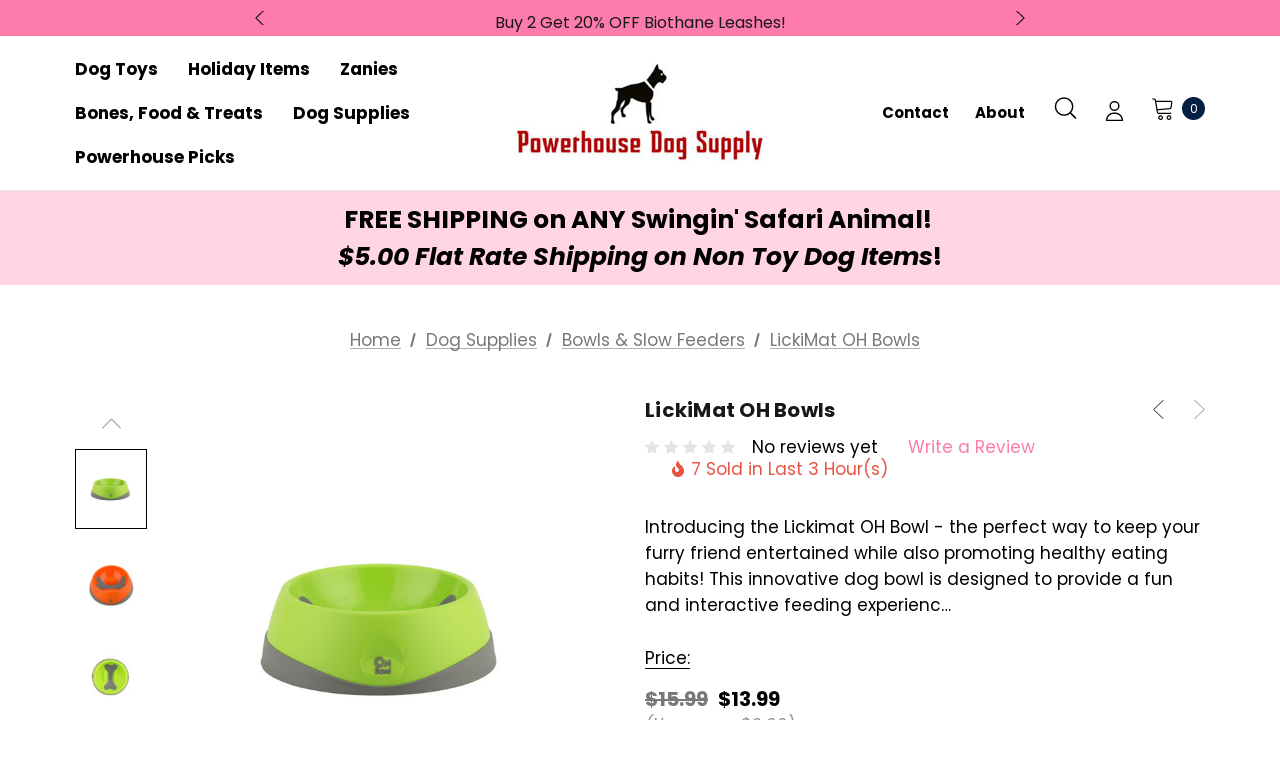

--- FILE ---
content_type: text/html; charset=UTF-8
request_url: https://powerhousedogsupply.com/dog-toys/best-sellers/lickimat-oh-bowls/
body_size: 36612
content:


<!DOCTYPE html>
<html class="no-js" lang="en">
    <head>
        <title>LickiMat OH Bowls - Powerhouse Dog Supply</title>
        <link rel="dns-prefetch preconnect" href="https://cdn11.bigcommerce.com/s-2caqb01gdn" crossorigin><link rel="dns-prefetch preconnect" href="https://fonts.googleapis.com/" crossorigin><link rel="dns-prefetch preconnect" href="https://fonts.gstatic.com/" crossorigin>
        <meta property="product:price:amount" content="13.99" /><meta property="product:price:currency" content="USD" /><meta property="og:url" content="https://powerhousedogsupply.com/dog-toys/best-sellers/lickimat-oh-bowls/" /><meta property="og:site_name" content="Powerhouse Dog Supply" /><meta name="keywords" content="LickiMat Dog Bowl, OH Bowl, Dog Bowls, Slow Feeders for Dogs, Dishwasher Safe Dog Bowls"><meta name="description" content="Looking for a fun and interactive way to keep your dog entertained while promoting healthy eating habits? Look no further than Lickimat OH Bowls! Made from high-quality, non-toxic silicone, these innovative dog bowls feature a unique pattern of raised dots and grooves that are perfect for spreading your dog&#039;s favorite soft treat. Slow down your dog&#039;s eating speed and provide them with a satisfying and stimulating experience they&#039;ll love. Dishwasher and freezer safe for convenience."><link rel='canonical' href='https://powerhousedogsupply.com/dog-toys/best-sellers/lickimat-oh-bowls/' /><meta name='platform' content='bigcommerce.stencil' /><meta property="og:type" content="product" />
<meta property="og:title" content="LickiMat OH Bowls" />
<meta property="og:description" content="Looking for a fun and interactive way to keep your dog entertained while promoting healthy eating habits? Look no further than Lickimat OH Bowls! Made from high-quality, non-toxic silicone, these innovative dog bowls feature a unique pattern of raised dots and grooves that are perfect for spreading your dog&#039;s favorite soft treat. Slow down your dog&#039;s eating speed and provide them with a satisfying and stimulating experience they&#039;ll love. Dishwasher and freezer safe for convenience." />
<meta property="og:image" content="https://cdn11.bigcommerce.com/s-2caqb01gdn/products/495/images/1837/greenOHB2__84323.1680704418.500.750.jpg?c=2" />
<meta property="pinterest:richpins" content="enabled" />
        
         

        <link href="https://cdn11.bigcommerce.com/s-2caqb01gdn/product_images/phds_icon.jpg?t&#x3D;1514409489" rel="shortcut icon">
        <meta name="viewport" content="width=device-width, initial-scale=1">

        <script>
            document.documentElement.className = document.documentElement.className.replace('no-js', 'js');
        </script>

        <script>
    function browserSupportsAllFeatures() {
        return window.Promise
            && window.fetch
            && window.URL
            && window.URLSearchParams
            && window.WeakMap
            // object-fit support
            && ('objectFit' in document.documentElement.style);
    }

    function loadScript(src) {
        var js = document.createElement('script');
        js.src = src;
        js.onerror = function () {
            console.error('Failed to load polyfill script ' + src);
        };
        document.head.appendChild(js);
    }

    if (!browserSupportsAllFeatures()) {
        loadScript('https://cdn11.bigcommerce.com/s-2caqb01gdn/stencil/1cfd7d60-ba1b-013c-8394-728d484a87b5/e/10c26250-c5ac-013b-ad0f-167d4650d01b/dist/theme-bundle.polyfills.js');
    }
</script>
        <script>window.consentManagerTranslations = `{"locale":"en","locales":{"consent_manager.data_collection_warning":"en","consent_manager.accept_all_cookies":"en","consent_manager.gdpr_settings":"en","consent_manager.data_collection_preferences":"en","consent_manager.manage_data_collection_preferences":"en","consent_manager.use_data_by_cookies":"en","consent_manager.data_categories_table":"en","consent_manager.allow":"en","consent_manager.accept":"en","consent_manager.deny":"en","consent_manager.dismiss":"en","consent_manager.reject_all":"en","consent_manager.category":"en","consent_manager.purpose":"en","consent_manager.functional_category":"en","consent_manager.functional_purpose":"en","consent_manager.analytics_category":"en","consent_manager.analytics_purpose":"en","consent_manager.targeting_category":"en","consent_manager.advertising_category":"en","consent_manager.advertising_purpose":"en","consent_manager.essential_category":"en","consent_manager.esential_purpose":"en","consent_manager.yes":"en","consent_manager.no":"en","consent_manager.not_available":"en","consent_manager.cancel":"en","consent_manager.save":"en","consent_manager.back_to_preferences":"en","consent_manager.close_without_changes":"en","consent_manager.unsaved_changes":"en","consent_manager.by_using":"en","consent_manager.agree_on_data_collection":"en","consent_manager.change_preferences":"en","consent_manager.cancel_dialog_title":"en","consent_manager.privacy_policy":"en","consent_manager.allow_category_tracking":"en","consent_manager.disallow_category_tracking":"en"},"translations":{"consent_manager.data_collection_warning":"We use cookies (and other similar technologies) to collect data to improve your shopping experience.","consent_manager.accept_all_cookies":"Accept All Cookies","consent_manager.gdpr_settings":"Settings","consent_manager.data_collection_preferences":"Website Data Collection Preferences","consent_manager.manage_data_collection_preferences":"Manage Website Data Collection Preferences","consent_manager.use_data_by_cookies":" uses data collected by cookies and JavaScript libraries to improve your shopping experience.","consent_manager.data_categories_table":"The table below outlines how we use this data by category. To opt out of a category of data collection, select 'No' and save your preferences.","consent_manager.allow":"Allow","consent_manager.accept":"Accept","consent_manager.deny":"Deny","consent_manager.dismiss":"Dismiss","consent_manager.reject_all":"Reject all","consent_manager.category":"Category","consent_manager.purpose":"Purpose","consent_manager.functional_category":"Functional","consent_manager.functional_purpose":"Enables enhanced functionality, such as videos and live chat. If you do not allow these, then some or all of these functions may not work properly.","consent_manager.analytics_category":"Analytics","consent_manager.analytics_purpose":"Provide statistical information on site usage, e.g., web analytics so we can improve this website over time.","consent_manager.targeting_category":"Targeting","consent_manager.advertising_category":"Advertising","consent_manager.advertising_purpose":"Used to create profiles or personalize content to enhance your shopping experience.","consent_manager.essential_category":"Essential","consent_manager.esential_purpose":"Essential for the site and any requested services to work, but do not perform any additional or secondary function.","consent_manager.yes":"Yes","consent_manager.no":"No","consent_manager.not_available":"N/A","consent_manager.cancel":"Cancel","consent_manager.save":"Save","consent_manager.back_to_preferences":"Back to Preferences","consent_manager.close_without_changes":"You have unsaved changes to your data collection preferences. Are you sure you want to close without saving?","consent_manager.unsaved_changes":"You have unsaved changes","consent_manager.by_using":"By using our website, you're agreeing to our","consent_manager.agree_on_data_collection":"By using our website, you're agreeing to the collection of data as described in our ","consent_manager.change_preferences":"You can change your preferences at any time","consent_manager.cancel_dialog_title":"Are you sure you want to cancel?","consent_manager.privacy_policy":"Privacy Policy","consent_manager.allow_category_tracking":"Allow [CATEGORY_NAME] tracking","consent_manager.disallow_category_tracking":"Disallow [CATEGORY_NAME] tracking"}}`;</script>
        
        <script>
            window.lazySizesConfig = window.lazySizesConfig || {};
            window.lazySizesConfig.loadMode = 1;
        </script>
        <script async src="https://cdn11.bigcommerce.com/s-2caqb01gdn/stencil/1cfd7d60-ba1b-013c-8394-728d484a87b5/e/10c26250-c5ac-013b-ad0f-167d4650d01b/dist/theme-bundle.head_async.js"></script>

        <link href="https://fonts.googleapis.com/css?family=Jost:800,700,500,600,900%7CPoppins:400%7CNunito:400&display=swap" rel="stylesheet">
        <link data-stencil-stylesheet href="https://cdn11.bigcommerce.com/s-2caqb01gdn/stencil/1cfd7d60-ba1b-013c-8394-728d484a87b5/e/10c26250-c5ac-013b-ad0f-167d4650d01b/css/theme-a64c5900-4b9c-013e-dd49-42e7961536b3.css" rel="stylesheet">

        <!-- Start Tracking Code for analytics_facebook -->

<script>
!function(f,b,e,v,n,t,s){if(f.fbq)return;n=f.fbq=function(){n.callMethod?n.callMethod.apply(n,arguments):n.queue.push(arguments)};if(!f._fbq)f._fbq=n;n.push=n;n.loaded=!0;n.version='2.0';n.queue=[];t=b.createElement(e);t.async=!0;t.src=v;s=b.getElementsByTagName(e)[0];s.parentNode.insertBefore(t,s)}(window,document,'script','https://connect.facebook.net/en_US/fbevents.js');

fbq('set', 'autoConfig', 'false', '903191677050672');
fbq('dataProcessingOptions', ['LDU'], 0, 0);
fbq('init', '903191677050672', {"external_id":"fdc2dc98-4ebc-44f9-b15b-caf02467170d"});
fbq('set', 'agent', 'bigcommerce', '903191677050672');

function trackEvents() {
    var pathName = window.location.pathname;

    fbq('track', 'PageView', {}, "");

    // Search events start -- only fire if the shopper lands on the /search.php page
    if (pathName.indexOf('/search.php') === 0 && getUrlParameter('search_query')) {
        fbq('track', 'Search', {
            content_type: 'product_group',
            content_ids: [],
            search_string: getUrlParameter('search_query')
        });
    }
    // Search events end

    // Wishlist events start -- only fire if the shopper attempts to add an item to their wishlist
    if (pathName.indexOf('/wishlist.php') === 0 && getUrlParameter('added_product_id')) {
        fbq('track', 'AddToWishlist', {
            content_type: 'product_group',
            content_ids: []
        });
    }
    // Wishlist events end

    // Lead events start -- only fire if the shopper subscribes to newsletter
    if (pathName.indexOf('/subscribe.php') === 0 && getUrlParameter('result') === 'success') {
        fbq('track', 'Lead', {});
    }
    // Lead events end

    // Registration events start -- only fire if the shopper registers an account
    if (pathName.indexOf('/login.php') === 0 && getUrlParameter('action') === 'account_created') {
        fbq('track', 'CompleteRegistration', {}, "");
    }
    // Registration events end

    

    function getUrlParameter(name) {
        var cleanName = name.replace(/[\[]/, '\[').replace(/[\]]/, '\]');
        var regex = new RegExp('[\?&]' + cleanName + '=([^&#]*)');
        var results = regex.exec(window.location.search);
        return results === null ? '' : decodeURIComponent(results[1].replace(/\+/g, ' '));
    }
}

if (window.addEventListener) {
    window.addEventListener("load", trackEvents, false)
}
</script>
<noscript><img height="1" width="1" style="display:none" alt="null" src="https://www.facebook.com/tr?id=903191677050672&ev=PageView&noscript=1&a=plbigcommerce1.2&eid="/></noscript>

<!-- End Tracking Code for analytics_facebook -->

<!-- Start Tracking Code for analytics_googleanalytics -->

<script src="https://conduit.mailchimpapp.com/js/stores/store_p9boopnuy32kipvdhqig/conduit.js"></script>

<!-- End Tracking Code for analytics_googleanalytics -->

<!-- Start Tracking Code for analytics_googleanalytics4 -->

<script data-cfasync="false" src="https://cdn11.bigcommerce.com/shared/js/google_analytics4_bodl_subscribers-358423becf5d870b8b603a81de597c10f6bc7699.js" integrity="sha256-gtOfJ3Avc1pEE/hx6SKj/96cca7JvfqllWA9FTQJyfI=" crossorigin="anonymous"></script>
<script data-cfasync="false">
  (function () {
    window.dataLayer = window.dataLayer || [];

    function gtag(){
        dataLayer.push(arguments);
    }

    function initGA4(event) {
         function setupGtag() {
            function configureGtag() {
                gtag('js', new Date());
                gtag('set', 'developer_id.dMjk3Nj', true);
                gtag('config', 'G-KK8BJ1S4DR');
            }

            var script = document.createElement('script');

            script.src = 'https://www.googletagmanager.com/gtag/js?id=G-KK8BJ1S4DR';
            script.async = true;
            script.onload = configureGtag;

            document.head.appendChild(script);
        }

        setupGtag();

        if (typeof subscribeOnBodlEvents === 'function') {
            subscribeOnBodlEvents('G-KK8BJ1S4DR', false);
        }

        window.removeEventListener(event.type, initGA4);
    }

    

    var eventName = document.readyState === 'complete' ? 'consentScriptsLoaded' : 'DOMContentLoaded';
    window.addEventListener(eventName, initGA4, false);
  })()
</script>

<!-- End Tracking Code for analytics_googleanalytics4 -->

<!-- Start Tracking Code for analytics_siteverification -->

<meta name="google-site-verification" content="TCVqJ3nZZHpN3Hfo8IiOa64cLxxe3b9EXF2b1GUmG0o" />

<meta name="google-site-verification" content="tZ-Kow9ndgXoXVaux1R8rQ4ajBDwV2BauU4YjculVwg" />
<meta name="msvalidate.01" content="00CF405414D143A916E785CFF443AEB3" />

<!-- End Tracking Code for analytics_siteverification -->


<script type="text/javascript" src="https://checkout-sdk.bigcommerce.com/v1/loader.js" defer></script>
<script src="https://www.google.com/recaptcha/api.js" async defer></script>
<script type="text/javascript">
var BCData = {"product_attributes":{"sku":null,"upc":null,"mpn":null,"gtin":null,"weight":null,"base":false,"image":null,"out_of_stock_behavior":"hide_option","out_of_stock_message":"Out of stock","available_modifier_values":[],"available_variant_values":[1404,1407,1408,1409],"in_stock_attributes":[1404,1407,1408,1409],"selected_attributes":{"619":1407},"stock":null,"instock":true,"stock_message":null,"purchasable":true,"purchasing_message":null,"call_for_price_message":null,"price":{"without_tax":{"formatted":"$13.99","value":13.99,"currency":"USD"},"tax_label":"Sales Tax","rrp_without_tax":{"formatted":"$15.99","value":15.99,"currency":"USD"},"saved":{"formatted":"$2.00","value":2,"currency":"USD"}}}};
</script>
<script async src="//426751.tctm.co/t.js"></script><script type="application/ld+json">
{
  "@context": "https://schema.org",
  "@type": "PetStore",
  "name": "Powerhouse Dog Supply",
  "image": "https://cdn11.bigcommerce.com/s-2caqb01gdn/images/stencil/250x100/webimlogo2_1677707308__07980.original.jpg",
  "url": "https://powerhousedogsupply.com/",
  "telephone": "2398342700",
  "address": {
    "@type": "PostalAddress",
    "streetAddress": "11800 Lacy Ln",
    "addressLocality": "Fort Myers",
    "addressRegion": "FL",
    "postalCode": "33966",
    "addressCountry": "US"
  },
  "geo": {
    "@type": "GeoCoordinates",
    "latitude": 26.5718074,
    "longitude": -81.8493131
  },
  "openingHoursSpecification": {
    "@type": "OpeningHoursSpecification",
    "dayOfWeek": [
      "Monday",
      "Tuesday",
      "Wednesday",
      "Thursday",
      "Friday"
    ],
    "opens": "09:00",
    "closes": "16:30"
  },
  "sameAs": [
    "https://www.facebook.com/PowerhouseDogSupply/",
    "https://www.instagram.com/powerhouse_dog_supply/?hl=en"
  ]
}
</script>
 <script data-cfasync="false" src="https://microapps.bigcommerce.com/bodl-events/1.9.4/index.js" integrity="sha256-Y0tDj1qsyiKBRibKllwV0ZJ1aFlGYaHHGl/oUFoXJ7Y=" nonce="" crossorigin="anonymous"></script>
 <script data-cfasync="false" nonce="">

 (function() {
    function decodeBase64(base64) {
       const text = atob(base64);
       const length = text.length;
       const bytes = new Uint8Array(length);
       for (let i = 0; i < length; i++) {
          bytes[i] = text.charCodeAt(i);
       }
       const decoder = new TextDecoder();
       return decoder.decode(bytes);
    }
    window.bodl = JSON.parse(decodeBase64("[base64]"));
 })()

 </script>

<script nonce="">
(function () {
    var xmlHttp = new XMLHttpRequest();

    xmlHttp.open('POST', 'https://bes.gcp.data.bigcommerce.com/nobot');
    xmlHttp.setRequestHeader('Content-Type', 'application/json');
    xmlHttp.send('{"store_id":"999772496","timezone_offset":"-5.0","timestamp":"2026-01-25T04:22:24.46222000Z","visit_id":"ff4ce7ff-e03a-464b-b5b3-fa73c2355135","channel_id":1}');
})();
</script>

    </head>
    <body class="page-type-product home-layout-3" data-page-type="product">
        <svg data-src="https://cdn11.bigcommerce.com/s-2caqb01gdn/stencil/1cfd7d60-ba1b-013c-8394-728d484a87b5/e/10c26250-c5ac-013b-ad0f-167d4650d01b/img/icon-sprite.svg" class="icons-svg-sprite"></svg>
        
        <a href="#main-content" class="skip-to-main-link">Skip to main content</a>
	<div id="header_topBarPromotion">
		<div class="container">
			<div class="topBarPromotion-carousel" 
				data-slick='{
			        "dots": false,
		            "arrows": false,
		            "infinite": true,
		            "mobileFirst": true,
		            "vertical": true,
		            "autoplay": true,
		            "slidesToShow": 1,
		            "slidesToScroll": 1,
		            "responsive": [
			            {
			                "breakpoint": 768,
			                "settings": {
			                	"arrows": true
			                }
			            }
			        ]
		    	}'
			>
					<div class="topBarPromotion-item">
						<a href="#">FREE SHIPPING on ANY Swingin&#x27; Safari Animal! </a>
					</div>
					<div class="topBarPromotion-item">
						<a href="https://powerhousedogsupply.com/leashes/">Buy 2 Get 20% OFF Biothane Leashes!</a>
					</div>
					<div class="topBarPromotion-item">
						<a href="https://powerhousedogsupply.com/dog-toys/west-paw-dog-toys">20% Off West Paw Toys When You Buy 2 or More</a>
					</div>
			</div>
		</div>
	</div>

<header class="header header-logo--center" role="banner">
          <div class="header-top">
	<div class="container-full">
		<div class="header-tabs">
			<ul class="header-tabs--list" data-menu-tab>
			</ul>
		</div>
	</div>
</div>    <div class="header-center header__desktop">
            <div class="header__desktop--left">
                <div class="navPages-container" id="menu" data-menu>
                    <nav class="navPages">
    <ul class="navPages-list navPages-list-depth-max">
            <li class="navPages-item has-dropdown">
                        <a class="navPages-action navPages-action-depth-max has-subMenu is-root"
       href="https://powerhousedogsupply.com/dog-toys/"
       aria-label="Dog Toys "
    >
        <span>Dog Toys </span>
        <i class="icon navPages-action-moreIcon" aria-hidden="true">
            <svg><use xlink:href="#icon-chevron-down" /></svg>
        </i>
    </a>
    <div class="navPage-subMenu navPage-subMenu-horizontal" id="navPages-28" tabindex="-1">
    <ul class="navPage-subMenu-list">
        <li class="navPage-subMenu-item-parent">
            <a class="navPage-subMenu-action navPages-action navPages-action-depth-max" href="https://powerhousedogsupply.com/dog-toys/"><span>All Dog Toys </span></a>
        </li>
            <li class="navPage-subMenu-item-child">
                    <a class="navPage-subMenu-action navPages-action" href="https://powerhousedogsupply.com/best-sellers/"><span>Best Sellers</span></a>
            </li>
            <li class="navPage-subMenu-item-child">
                    <a class="navPage-subMenu-action navPages-action" href="https://powerhousedogsupply.com/slevin/"><span>Slevin</span></a>
            </li>
            <li class="navPage-subMenu-item-child">
                    <a class="navPage-subMenu-action navPages-action" href="https://powerhousedogsupply.com/bite-work-equipment-tugs/"><span>Bite Work Equipment &amp; Tugs</span></a>
            </li>
            <li class="navPage-subMenu-item-child">
                    <a class="navPage-subMenu-action navPages-action" href="https://powerhousedogsupply.com/chew-toys/"><span>Chew Toys</span></a>
            </li>
            <li class="navPage-subMenu-item-child">
                    <a class="navPage-subMenu-action navPages-action" href="https://powerhousedogsupply.com/fetch-toys/"><span>Fetch Toys</span></a>
            </li>
            <li class="navPage-subMenu-item-child">
                    <a class="navPage-subMenu-action navPages-action" href="https://powerhousedogsupply.com/interactive-toys/"><span>Interactive Toys</span></a>
            </li>
            <li class="navPage-subMenu-item-child">
                    <a class="navPage-subMenu-action navPages-action" href="https://powerhousedogsupply.com/jolly-pet-toys/"><span>Jolly Pets Toys</span></a>
            </li>
            <li class="navPage-subMenu-item-child">
                    <a class="navPage-subMenu-action navPages-action" href="https://powerhousedogsupply.com/kong-1/"><span>KONG </span></a>
            </li>
            <li class="navPage-subMenu-item-child">
                    <a class="navPage-subMenu-action navPages-action" href="https://powerhousedogsupply.com/plush-dog-toys/"><span>Plush Dog Toys</span></a>
            </li>
            <li class="navPage-subMenu-item-child">
                    <a class="navPage-subMenu-action navPages-action" href="https://powerhousedogsupply.com/treat-dispensing-dog-toys/"><span>Treat Dispensing Dog Toys</span></a>
            </li>
            <li class="navPage-subMenu-item-child">
                    <a class="navPage-subMenu-action navPages-action" href="https://powerhousedogsupply.com/tug-toys/"><span>Tug Toys</span></a>
            </li>
            <li class="navPage-subMenu-item-child">
                    <a class="navPage-subMenu-action navPages-action" href="https://powerhousedogsupply.com/water-toys/"><span>Water Toys</span></a>
            </li>
            <li class="navPage-subMenu-item-child">
                    <a class="navPage-subMenu-action navPages-action" href="https://powerhousedogsupply.com/west-paw-dog-toys/"><span>West Paw Dog Toys </span></a>
            </li>
    </ul>
</div>
            </li>
            <li class="navPages-item">
                        <a class="navPages-action"
       href="https://powerhousedogsupply.com/holiday-items/"
       aria-label="Holiday Items"
    >
        <span>Holiday Items</span>
    </a>
            </li>
            <li class="navPages-item">
                        <a class="navPages-action"
       href="https://powerhousedogsupply.com/zanies/"
       aria-label="Zanies"
    >
        <span>Zanies</span>
    </a>
            </li>
            <li class="navPages-item has-dropdown">
                        <a class="navPages-action navPages-action-depth-max has-subMenu is-root"
       href="https://powerhousedogsupply.com/bones-food-treats/"
       aria-label="Bones, Food &amp; Treats "
    >
        <span>Bones, Food &amp; Treats </span>
        <i class="icon navPages-action-moreIcon" aria-hidden="true">
            <svg><use xlink:href="#icon-chevron-down" /></svg>
        </i>
    </a>
    <div class="navPage-subMenu navPage-subMenu-horizontal" id="navPages-24" tabindex="-1">
    <ul class="navPage-subMenu-list">
        <li class="navPage-subMenu-item-parent">
            <a class="navPage-subMenu-action navPages-action navPages-action-depth-max" href="https://powerhousedogsupply.com/bones-food-treats/"><span>All Bones, Food &amp; Treats </span></a>
        </li>
            <li class="navPage-subMenu-item-child">
                    <a class="navPage-subMenu-action navPages-action" href="https://powerhousedogsupply.com/all-natural-treats/"><span>All Natural Treats </span></a>
            </li>
            <li class="navPage-subMenu-item-child">
                    <a class="navPage-subMenu-action navPages-action" href="https://powerhousedogsupply.com/dog-foods/"><span>Dog Foods</span></a>
            </li>
            <li class="navPage-subMenu-item-child">
                    <a class="navPage-subMenu-action navPages-action" href="https://powerhousedogsupply.com/sweet-potato-treats/"><span>Sweet Potato Treats</span></a>
            </li>
            <li class="navPage-subMenu-item-child">
                    <a class="navPage-subMenu-action navPages-action navPages-action-depth-max has-subMenu" href="https://powerhousedogsupply.com/natural-antlers-bones/" data-navId="navPages-110">
                        <span>Natural Antlers &amp; Bones</span><i class="icon navPages-action-moreIcon" aria-hidden="true"><svg><use xlink:href="#icon-chevron-down" /></svg></i>
                    </a>
                    <div class="navPage-subMenu navPage-subMenu-horizontal" id="navPages-110" tabindex="-1">
    <ul class="navPage-subMenu-list">
        <li class="navPage-subMenu-item-parent">
            <a class="navPage-subMenu-action navPages-action navPages-action-depth-max" href="https://powerhousedogsupply.com/natural-antlers-bones/"><span>All Natural Antlers &amp; Bones</span></a>
        </li>
            <li class="navPage-subMenu-item-child">
                    <a class="navPage-subMenu-action navPages-action" href="https://powerhousedogsupply.com/benebone-1/"><span>Benebone </span></a>
            </li>
    </ul>
</div>
            </li>
    </ul>
</div>
            </li>
            <li class="navPages-item has-dropdown">
                        <a class="navPages-action navPages-action-depth-max has-subMenu is-root activePage"
       href="https://powerhousedogsupply.com/dog-supplies/"
       aria-label="Dog Supplies"
    >
        <span>Dog Supplies</span>
        <i class="icon navPages-action-moreIcon" aria-hidden="true">
            <svg><use xlink:href="#icon-chevron-down" /></svg>
        </i>
    </a>
    <div class="navPage-subMenu navPage-subMenu-horizontal" id="navPages-25" tabindex="-1">
    <ul class="navPage-subMenu-list">
        <li class="navPage-subMenu-item-parent">
            <a class="navPage-subMenu-action navPages-action navPages-action-depth-max" href="https://powerhousedogsupply.com/dog-supplies/"><span>All Dog Supplies</span></a>
        </li>
            <li class="navPage-subMenu-item-child">
                    <a class="navPage-subMenu-action navPages-action" href="https://powerhousedogsupply.com/bowls-slow-feeders/"><span>Bowls &amp; Slow Feeders</span></a>
            </li>
            <li class="navPage-subMenu-item-child">
                    <a class="navPage-subMenu-action navPages-action navPages-action-depth-max has-subMenu" href="https://powerhousedogsupply.com/collars-leashes-harness/" data-navId="navPages-97">
                        <span>Collars, Leashes &amp; Harnesses</span><i class="icon navPages-action-moreIcon" aria-hidden="true"><svg><use xlink:href="#icon-chevron-down" /></svg></i>
                    </a>
                    <div class="navPage-subMenu navPage-subMenu-horizontal" id="navPages-97" tabindex="-1">
    <ul class="navPage-subMenu-list">
        <li class="navPage-subMenu-item-parent">
            <a class="navPage-subMenu-action navPages-action navPages-action-depth-max" href="https://powerhousedogsupply.com/collars-leashes-harness/"><span>All Collars, Leashes &amp; Harnesses</span></a>
        </li>
            <li class="navPage-subMenu-item-child">
                    <a class="navPage-subMenu-action navPages-action" href="https://powerhousedogsupply.com/collars/"><span>Collars</span></a>
            </li>
            <li class="navPage-subMenu-item-child">
                    <a class="navPage-subMenu-action navPages-action" href="https://powerhousedogsupply.com/harnesses/"><span>Harnesses</span></a>
            </li>
            <li class="navPage-subMenu-item-child">
                    <a class="navPage-subMenu-action navPages-action" href="https://powerhousedogsupply.com/leashes/"><span>Leashes</span></a>
            </li>
    </ul>
</div>
            </li>
            <li class="navPage-subMenu-item-child">
                    <a class="navPage-subMenu-action navPages-action" href="https://powerhousedogsupply.com/dog-beds/"><span>Dog Beds, Carriers &amp; Crates</span></a>
            </li>
            <li class="navPage-subMenu-item-child">
                    <a class="navPage-subMenu-action navPages-action" href="https://powerhousedogsupply.com/dog-shampoo/"><span>Dog Shampoo</span></a>
            </li>
            <li class="navPage-subMenu-item-child">
                    <a class="navPage-subMenu-action navPages-action" href="https://powerhousedogsupply.com/health-supplements/"><span>Health Supplements</span></a>
            </li>
            <li class="navPage-subMenu-item-child">
                    <a class="navPage-subMenu-action navPages-action" href="https://powerhousedogsupply.com/pupdefense-cane-toad-repellent/"><span>PupDefense Cane Toad Repellent </span></a>
            </li>
    </ul>
</div>
            </li>
            <li class="navPages-item">
                        <a class="navPages-action"
       href="https://powerhousedogsupply.com/powerhouse-picks/"
       aria-label="Powerhouse Picks"
    >
        <span>Powerhouse Picks</span>
    </a>
            </li>
    </ul>
    <ul class="navPages-list navPages-list--user">
        <li class="navPages-item">
            <a class="navPages-action" href="/wishlist.php">
                <svg class="icon"><use xlink:href="#icon-wishlist"/></svg>
                <span class="text">Wish Lists</span>
            </a>
        </li>
        <li class="navPages-item">
            <a class="navPages-action" href="/contact-us/">
                <svg class="icon icon-location"><use xlink:href="#icon-location"/></svg>
                <span class="text">Store Locator</span>
            </a>
        </li>
        <li class="navPages-item">
            <a class="navPages-action" href="tel:239.834.2700">
                <svg class="icon icon-telephone"><use xlink:href="#icon-phone"/></svg>
                <span class="text">Contact us: 239.834.2700</span>
            </a>
        </li>
        <li class="navPages-item">
                <ul class="socialLinks socialLinks--alt">
            <li class="socialLinks-item">
                <a class="icon icon--facebook" href="http://Fb.me/PowerhouseDogSupply" target="_blank" rel="noopener" aria-label="Open facebook in a new tab">
                    <svg aria-hidden="true"><use xlink:href="#icon-facebook" /></svg>
                </a>
            </li>
            <li class="socialLinks-item">
                <a class="icon icon--instagram" href="https://www.instagram.com/powerhouse_dog_supply/" target="_blank" rel="noopener" aria-label="Open instagram in a new tab">
                    <svg aria-hidden="true"><use xlink:href="#icon-instagram" /></svg>
                </a>
            </li>
    </ul>
        </li>
    </ul>
</nav>
                </div>
            </div>
        <div class="header__desktop--center">
                <div class="header-logo">
                    <a href="https://powerhousedogsupply.com/" class="header-logo__link">
            <div class="header-logo-image-container">
                <img class="header-logo-image" src="https://cdn11.bigcommerce.com/s-2caqb01gdn/images/stencil/250x100/webimlogo2_1677707308__07980.original.jpg" alt="Powerhouse Dog Supply" title="Powerhouse Dog Supply">
            </div>
</a>
                </div>
        </div>
        <div class="header__desktop--right">
            <nav class="navUser">
        <ul class="navUser-section navUser-section--link">
            <li class="navUser-item navUser-item--contact">
                <a class="navUser-action navUserAction-contact"
                   href="/contact-us/"
                   aria-label="Contact"
                >
                    Contact
                </a>
            </li>
            <li class="navUser-item navUser-item--about">
                <a class="navUser-action navUserAction-about"
                   href="/about-us/"
                   aria-label="About"
                >
                    About
                </a>
            </li>
        </ul>
      
    <ul class="navUser-section navUser-section--alt">
        <li class="navUser-item navUser-itemBlock--compare">
            <a class="navUser-action navUser-item--compare"
               href="/compare"
               data-compare-nav
               aria-label="Compare"
            >
                <span class="navUser-compare--title">Compare</span>
                <span class="countPill countPill--positive countPill--alt"></span>
            </a>
        </li>
        <li class="navUser-item">
            <button class="navUser-action navUser-action--quickSearch quick-search-expand"
               type="button"
               id="quick-search-expand"
               data-search="quickSearch"
               aria-controls="quickSearch"
               aria-label="Search"
            >   
                    <svg aria-hidden="true"><use xlink:href="#icon-search3"></use></svg>
                                <span>Search</span>
            </button>
        </li>
            <li class="navUser-item navUser-item--account">
                    <div class="navUser-item__item">
                        <a class="navUser-action navUserAction-login"
                           href="/login.php"
                           aria-label="Sign in"
                        >
                            <div class="navUser-icon">
                                <svg aria-hidden="true"><use xlink:href="#icon-user-2"></use></svg>
                            </div>
                        </a>
                    </div>
            </li>
        <li class="navUser-item navUser-item--cart">
            <a class="navUser-action navUser-actionCart"
               data-cart-preview
               data-options="align:right"
               href="/cart.php"
               aria-label="Cart with 0 items"
            > 
                <svg aria-hidden="true"><use xlink:href="#icon-cart"></use></svg>
                <span class="navUser-item-cartLabel">Cart</span>
                <span class="countPill cart-quantity"></span>
            </a>
        </li>
    </ul>
</nav>
        </div>
    </div>

    <div class="header__mobile">
        <div class="haloHeaderMobile">
	<div class="haloHeaderMobile__item haloHeaderMobile__item--left">
		<a href="#" class="mobileMenu-toggle" data-mobile-menu-toggle="menu">
	        <span class="mobileMenu-toggleIcon">Toggle menu</span>
	    </a>
	    <button class="navUser-action navUser-action--quickSearch quick-search-expand"
           type="button"
           id="quick-search-expand-mobile"
           data-search="quickSearch"
           aria-controls="quickSearch"
           aria-label="Search"
        >   
            <svg aria-hidden="true"><use xlink:href="#icon-search"></use></svg>
            <span>Search</span>
        </button>
	</div>
	<div class="haloHeaderMobile__item haloHeaderMobile__item--center">
            <div class="header-logo header-logo--">
                <a href="https://powerhousedogsupply.com/" class="header-logo__link">
            <div class="header-logo-image-container">
                <img class="header-logo-image" src="https://cdn11.bigcommerce.com/s-2caqb01gdn/images/stencil/250x100/webimlogo2_1677707308__07980.original.jpg" alt="Powerhouse Dog Supply" title="Powerhouse Dog Supply">
            </div>
</a>
            </div>
	</div>
	<div class="haloHeaderMobile__item haloHeaderMobile__item--right">
            <a class="navUser-action navUserAction-login"
               href="/login.php"
               aria-label="Sign in"
            >
                <svg aria-hidden="true"><use xlink:href="#icon-user"></use></svg>
            </a>
		<a class="navUser-action navUser-actionCart"
           data-cart-preview
           data-options="align:right"
           href="/cart.php"
           aria-label="Cart with 0 items"
        > 
                <svg aria-hidden="true"><use xlink:href="#icon-cart"></use></svg>
            <span class="countPill cart-quantity"></span>
        </a>
	</div>
</div>
    </div>
    
    <div class="dropdown dropdown--quickSearch" id="quickSearch" aria-hidden="true" data-prevent-quick-search-close>
        <div class="quickSearch-form">
  <div class="container">
    <button class="modal-close"
        type="button"
        title="Close"
        aria-label="Close"
        data-drop-down-close
>
    <span class="aria-description--hidden">Close</span>
    <svg class="icon" aria-hidden="true"><use xlink:href="#icon-close"></svg>
</button>
    
    <form class="form" onsubmit="return false" data-url="/search.php" data-quick-search-form>
        <fieldset class="form-fieldset">
            <div class="form-field">
                <label class="is-srOnly" for="nav-quick-search">Search</label>
                <input class="form-input"
                       data-search-quick
                       name="nav-quick-search"
                       id="nav-quick-search"
                       data-error-message="Search field cannot be empty."
                       placeholder="Search entire store here"
                       autocomplete="off"
                >
                <button class="quickSearch-btn" type="submit" aria-label="Submit Quick Search">
                  <svg aria-hidden="true"><use xlink:href="#icon-search"></use></svg>
                </button>
            </div>
        </fieldset>
    </form>
  </div>
</div>
<div class="container">
    <section class="quickSearchResults" data-bind="html: results"></section>

    <p role="status"
       aria-live="polite"
       class="aria-description--hidden"
       data-search-aria-message-predefined-text="product results for"
    ></p>

      <div class="quickSearch-recommended">
          <div class="qsRecommended-products">
            <h3 class="topSearches-title">Popular Products</h3>
            <section class="productCarousel">
              <div data-product-slide class="productCarousel-slide productCarousel-sample">
	<article class="card card-sample">
	    <figure class="card-figure">
	        <a href="javascript:void(0)"
	           class="card-figure__link"
	           aria-label="Sample Card">
	            <div class="card-img-container animated-loading"></div>
	        </a>
	    </figure>
	    <div class="card-body">
	        	<p class="card-text animated-loading" data-test-info-type="brandName"><span>Brands</span></p>

	        <h3 class="card-title animated-loading">
	            <a aria-label="Sample Card Title" href="#"><span>Sample Card</span></a>
	        </h3>
	        
	            <p class="card-text animated-loading" data-test-info-type="productRating">
	                <span class="rating--small">
	                    <span class="product-ratings" role="img"
      aria-label="nav-quick-search rating is undefined of 5"
>
            <span class="icon icon--ratingEmpty">
                    <svg>
                        <use xlink:href="#icon-star-2" />
                    </svg>
            </span>
            <span class="icon icon--ratingEmpty">
                    <svg>
                        <use xlink:href="#icon-star-2" />
                    </svg>
            </span>
            <span class="icon icon--ratingEmpty">
                    <svg>
                        <use xlink:href="#icon-star-2" />
                    </svg>
            </span>
            <span class="icon icon--ratingEmpty">
                    <svg>
                        <use xlink:href="#icon-star-2" />
                    </svg>
            </span>
            <span class="icon icon--ratingEmpty">
                    <svg>
                        <use xlink:href="#icon-star-2" />
                    </svg>
            </span>
</span>
	                </span>
	            </p>

	        <div class="card-text animated-loading" data-test-info-type="price">
	            <div class="price-section">
			        <span class="price">$000.00</span>
			    </div>
	        </div>

	    </div>
	</article>
</div>
              <div data-product-slide class="productCarousel-slide productCarousel-sample">
	<article class="card card-sample">
	    <figure class="card-figure">
	        <a href="javascript:void(0)"
	           class="card-figure__link"
	           aria-label="Sample Card">
	            <div class="card-img-container animated-loading"></div>
	        </a>
	    </figure>
	    <div class="card-body">
	        	<p class="card-text animated-loading" data-test-info-type="brandName"><span>Brands</span></p>

	        <h3 class="card-title animated-loading">
	            <a aria-label="Sample Card Title" href="#"><span>Sample Card</span></a>
	        </h3>
	        
	            <p class="card-text animated-loading" data-test-info-type="productRating">
	                <span class="rating--small">
	                    <span class="product-ratings" role="img"
      aria-label="nav-quick-search rating is undefined of 5"
>
            <span class="icon icon--ratingEmpty">
                    <svg>
                        <use xlink:href="#icon-star-2" />
                    </svg>
            </span>
            <span class="icon icon--ratingEmpty">
                    <svg>
                        <use xlink:href="#icon-star-2" />
                    </svg>
            </span>
            <span class="icon icon--ratingEmpty">
                    <svg>
                        <use xlink:href="#icon-star-2" />
                    </svg>
            </span>
            <span class="icon icon--ratingEmpty">
                    <svg>
                        <use xlink:href="#icon-star-2" />
                    </svg>
            </span>
            <span class="icon icon--ratingEmpty">
                    <svg>
                        <use xlink:href="#icon-star-2" />
                    </svg>
            </span>
</span>
	                </span>
	            </p>

	        <div class="card-text animated-loading" data-test-info-type="price">
	            <div class="price-section">
			        <span class="price">$000.00</span>
			    </div>
	        </div>

	    </div>
	</article>
</div>
              <div data-product-slide class="productCarousel-slide productCarousel-sample">
	<article class="card card-sample">
	    <figure class="card-figure">
	        <a href="javascript:void(0)"
	           class="card-figure__link"
	           aria-label="Sample Card">
	            <div class="card-img-container animated-loading"></div>
	        </a>
	    </figure>
	    <div class="card-body">
	        	<p class="card-text animated-loading" data-test-info-type="brandName"><span>Brands</span></p>

	        <h3 class="card-title animated-loading">
	            <a aria-label="Sample Card Title" href="#"><span>Sample Card</span></a>
	        </h3>
	        
	            <p class="card-text animated-loading" data-test-info-type="productRating">
	                <span class="rating--small">
	                    <span class="product-ratings" role="img"
      aria-label="nav-quick-search rating is undefined of 5"
>
            <span class="icon icon--ratingEmpty">
                    <svg>
                        <use xlink:href="#icon-star-2" />
                    </svg>
            </span>
            <span class="icon icon--ratingEmpty">
                    <svg>
                        <use xlink:href="#icon-star-2" />
                    </svg>
            </span>
            <span class="icon icon--ratingEmpty">
                    <svg>
                        <use xlink:href="#icon-star-2" />
                    </svg>
            </span>
            <span class="icon icon--ratingEmpty">
                    <svg>
                        <use xlink:href="#icon-star-2" />
                    </svg>
            </span>
            <span class="icon icon--ratingEmpty">
                    <svg>
                        <use xlink:href="#icon-star-2" />
                    </svg>
            </span>
</span>
	                </span>
	            </p>

	        <div class="card-text animated-loading" data-test-info-type="price">
	            <div class="price-section">
			        <span class="price">$000.00</span>
			    </div>
	        </div>

	    </div>
	</article>
</div>
            </section>
          </div>
          <div class="qsRecommended-topSearches">
            <h3 class="topSearches-title">Top Searches</h3>
            <ul class="topSearches-list">
              <li>
                <a class="topSearches-btn">
                  <span>Powerhouse Dog Supply Pet Toys</span>
                  <svg class="icon" aria-hidden="true"><use xlink:href="#icon-search"></use></svg>
                </a>
              </li>
              <li>
                <a class="topSearches-btn">
                  <span>Dog and Pet Supplies</span>
                  <svg class="icon" aria-hidden="true"><use xlink:href="#icon-search"></use></svg>
                </a>
              </li>
              <li>
                <a class="topSearches-btn">
                  <span>Dog Toys</span>
                  <svg class="icon" aria-hidden="true"><use xlink:href="#icon-search"></use></svg>
                </a>
              </li>
              <li>
                <a class="topSearches-btn">
                  <span>Dog Nutrition</span>
                  <svg class="icon" aria-hidden="true"><use xlink:href="#icon-search"></use></svg>
                </a>
              </li>
              <li>
                <a class="topSearches-btn">
                  <span>Dog Training</span>
                  <svg class="icon" aria-hidden="true"><use xlink:href="#icon-search"></use></svg>
                </a>
              </li>
              <li>
                <a class="topSearches-btn">
                  <span>Antlers and Bones for dogs</span>
                  <svg class="icon" aria-hidden="true"><use xlink:href="#icon-search"></use></svg>
                </a>
              </li>
              <li>
                <a class="topSearches-btn">
                  <span>West Paw Dog toys</span>
                  <svg class="icon" aria-hidden="true"><use xlink:href="#icon-search"></use></svg>
                </a>
              </li>
            </ul>
          </div>
      </div>
</div>
    </div>
</header>
<div data-content-region="header_bottom--global"><div data-layout-id="8e5d4b44-ae30-4fc4-9ddd-dfb9c389e370">       <div data-sub-layout-container="0f967512-8f8e-43bb-9164-c52e000de0c5" data-layout-name="Free Shipping Banner">
    <style data-container-styling="0f967512-8f8e-43bb-9164-c52e000de0c5">
        [data-sub-layout-container="0f967512-8f8e-43bb-9164-c52e000de0c5"] {
            box-sizing: border-box;
            display: flex;
            flex-wrap: wrap;
            z-index: 0;
            position: relative;
            height: ;
            padding-top: 0px;
            padding-right: 0px;
            padding-bottom: 0px;
            padding-left: 0px;
            margin-top: 0px;
            margin-right: 0px;
            margin-bottom: 0px;
            margin-left: 0px;
            border-width: 0px;
            border-style: solid;
            border-color: #333333;
        }

        [data-sub-layout-container="0f967512-8f8e-43bb-9164-c52e000de0c5"]:after {
            display: block;
            position: absolute;
            top: 0;
            left: 0;
            bottom: 0;
            right: 0;
            background-size: cover;
            z-index: auto;
        }
    </style>

    <div data-sub-layout="c57bdad4-9cf1-4cee-bb9f-82f4fd235757">
        <style data-column-styling="c57bdad4-9cf1-4cee-bb9f-82f4fd235757">
            [data-sub-layout="c57bdad4-9cf1-4cee-bb9f-82f4fd235757"] {
                display: flex;
                flex-direction: column;
                box-sizing: border-box;
                flex-basis: 100%;
                max-width: 100%;
                z-index: 0;
                position: relative;
                height: ;
                background-color: rgba(255, 212, 228, 1);
                padding-top: 0px;
                padding-right: 10.5px;
                padding-bottom: 0px;
                padding-left: 10.5px;
                margin-top: 0px;
                margin-right: 0px;
                margin-bottom: 0px;
                margin-left: 0px;
                border-width: 0px;
                border-style: solid;
                border-color: #333333;
                justify-content: center;
            }
            [data-sub-layout="c57bdad4-9cf1-4cee-bb9f-82f4fd235757"]:after {
                display: block;
                position: absolute;
                top: 0;
                left: 0;
                bottom: 0;
                right: 0;
                background-size: cover;
                z-index: -1;
                content: '';
            }
            @media only screen and (max-width: 700px) {
                [data-sub-layout="c57bdad4-9cf1-4cee-bb9f-82f4fd235757"] {
                    flex-basis: 100%;
                    max-width: 100%;
                }
            }
        </style>
        <div data-widget-id="8f1b28e0-c69d-4a1a-9bb1-5366dbfffe95" data-placement-id="29c3a4a0-571c-40c3-88b9-c816d2554e86" data-placement-status="ACTIVE"><style>
    .sd-simple-text-8f1b28e0-c69d-4a1a-9bb1-5366dbfffe95 {
      padding-top: 0px;
      padding-right: 0px;
      padding-bottom: 0px;
      padding-left: 0px;

      margin-top: 10px;
      margin-right: 10px;
      margin-bottom: 10px;
      margin-left: 10px;

    }

    .sd-simple-text-8f1b28e0-c69d-4a1a-9bb1-5366dbfffe95 * {
      margin: 0;
      padding: 0;

        color: rgba(0,0,0,1);
        font-family: inherit;
        font-weight: 700;
        font-size: 25px;
        min-height: 25px;

    }

    .sd-simple-text-8f1b28e0-c69d-4a1a-9bb1-5366dbfffe95 {
        text-align: center;
    }

    #sd-simple-text-editable-8f1b28e0-c69d-4a1a-9bb1-5366dbfffe95 {
      min-width: 14px;
      line-height: 1.5;
      display: inline-block;
    }

    #sd-simple-text-editable-8f1b28e0-c69d-4a1a-9bb1-5366dbfffe95[data-edit-mode="true"]:hover,
    #sd-simple-text-editable-8f1b28e0-c69d-4a1a-9bb1-5366dbfffe95[data-edit-mode="true"]:active,
    #sd-simple-text-editable-8f1b28e0-c69d-4a1a-9bb1-5366dbfffe95[data-edit-mode="true"]:focus {
      outline: 1px dashed #3C64F4;
    }

    #sd-simple-text-editable-8f1b28e0-c69d-4a1a-9bb1-5366dbfffe95 strong,
    #sd-simple-text-editable-8f1b28e0-c69d-4a1a-9bb1-5366dbfffe95 strong * {
      font-weight: bold;
    }

    #sd-simple-text-editable-8f1b28e0-c69d-4a1a-9bb1-5366dbfffe95 a {
      color: inherit;
    }

    @supports (color: color-mix(in srgb, #000 50%, #fff 50%)) {
      #sd-simple-text-editable-8f1b28e0-c69d-4a1a-9bb1-5366dbfffe95 a:hover,
      #sd-simple-text-editable-8f1b28e0-c69d-4a1a-9bb1-5366dbfffe95 a:active,
      #sd-simple-text-editable-8f1b28e0-c69d-4a1a-9bb1-5366dbfffe95 a:focus {
        color: color-mix(in srgb, currentColor 68%, white 32%);
      }
    }

    @supports not (color: color-mix(in srgb, #000 50%, #fff 50%)) {
      #sd-simple-text-editable-8f1b28e0-c69d-4a1a-9bb1-5366dbfffe95 a:hover,
      #sd-simple-text-editable-8f1b28e0-c69d-4a1a-9bb1-5366dbfffe95 a:active,
      #sd-simple-text-editable-8f1b28e0-c69d-4a1a-9bb1-5366dbfffe95 a:focus {
        filter: brightness(2);
      }
    }
</style>

<div class="sd-simple-text-8f1b28e0-c69d-4a1a-9bb1-5366dbfffe95 ">
  <div id="sd-simple-text-editable-8f1b28e0-c69d-4a1a-9bb1-5366dbfffe95" data-edit-mode="">
    <p>FREE SHIPPING on ANY Swingin' Safari Animal!&nbsp;</p>
<p><em>$5.00 Flat Rate Shipping on Non Toy Dog Items</em><strong>!</strong></p>
  </div>
</div>

</div>
    </div>
</div>

</div></div>
<div data-content-region="header_bottom"></div>

        <main class="body" id='main-content' role='main' data-currency-code="USD">
     
    
        
    <nav aria-label="Breadcrumb">
    <ol class="breadcrumbs">
                <li class="breadcrumb ">
                    <a class="breadcrumb-label"
                       href="https://powerhousedogsupply.com/"
                       
                    >
                        <span>Home</span>
                    </a>
                </li>
                <li class="breadcrumb ">
                    <a class="breadcrumb-label"
                       href="https://powerhousedogsupply.com/dog-supplies/"
                       
                    >
                        <span>Dog Supplies</span>
                    </a>
                </li>
                <li class="breadcrumb ">
                    <a class="breadcrumb-label"
                       href="https://powerhousedogsupply.com/bowls-slow-feeders/"
                       
                    >
                        <span>Bowls &amp; Slow Feeders</span>
                    </a>
                </li>
                <li class="breadcrumb is-active">
                    <a class="breadcrumb-label"
                       href="https://powerhousedogsupply.com/dog-toys/best-sellers/lickimat-oh-bowls/"
                       aria-current="page"
                    >
                        <span>LickiMat OH Bowls</span>
                    </a>
                </li>
    </ol>
</nav>

<script type="application/ld+json">
{
    "@context": "https://schema.org",
    "@type": "BreadcrumbList",
    "itemListElement":
    [
        {
            "@type": "ListItem",
            "position": 1,
            "item": {
                "@id": "https://powerhousedogsupply.com/",
                "name": "Home"
            }
        },
        {
            "@type": "ListItem",
            "position": 2,
            "item": {
                "@id": "https://powerhousedogsupply.com/dog-supplies/",
                "name": "Dog Supplies"
            }
        },
        {
            "@type": "ListItem",
            "position": 3,
            "item": {
                "@id": "https://powerhousedogsupply.com/bowls-slow-feeders/",
                "name": "Bowls & Slow Feeders"
            }
        },
        {
            "@type": "ListItem",
            "position": 4,
            "item": {
                "@id": "https://powerhousedogsupply.com/dog-toys/best-sellers/lickimat-oh-bowls/",
                "name": "LickiMat OH Bowls"
            }
        }
    ]
}
</script>


    <div>
        <div class="productView" 
    data-event-type="product"
    data-entity-id="495"
    data-name="LickiMat OH Bowls"
    data-product-category="
        Dog Supplies, 
            Dog Toys /Best Sellers, 
            Dog Supplies/Bowls &amp; Slow Feeders
    "
    data-product-brand=""
    data-product-price="
            13.99
"
    data-product-variant="single-product-option"
>

    <div class="productView__top">
        <div class="container">
            <div class="productView__topLeft">
                <section class="productView-images" data-image-gallery>
                    <span
    data-carousel-content-change-message
    class="aria-description--hidden"
    aria-live="polite" 
    role="status"></span>

                        <div class="halo-product-badge">


                        </div>

                    <div class="productView-nav-inner">
                        <div class="productView-nav" data-slick='{
                            "fade": true,
                            "arrows": false,
                            "dots": false,
                            "infinite": false,
                            "slidesToShow": 1,
                            "slidesToScroll": 1,
                            "centerMode": true,
                            "asNavFor": ".productView-for"
                        }'>
                                <figure class="productView-image"
                                        data-image-gallery-main
                                        data-zoom-image="https://cdn11.bigcommerce.com/s-2caqb01gdn/images/stencil/1280x1280/products/495/1837/greenOHB2__84323.1680704418.jpg?c=2"
                                        >
                                    <div class="productView-img-container">
                                        
                                        <a href="https://cdn11.bigcommerce.com/s-2caqb01gdn/images/stencil/1280x1280/products/495/1837/greenOHB2__84323.1680704418.jpg?c=2" data-fancybox="images">
                                        <img src="https://cdn11.bigcommerce.com/s-2caqb01gdn/images/stencil/160w/products/495/1837/greenOHB2__84323.1680704418.jpg?c=2" alt="LickiMat OH Bowls" title="LickiMat OH Bowls" data-sizes="auto"
    srcset="[data-uri]"
data-srcset="https://cdn11.bigcommerce.com/s-2caqb01gdn/images/stencil/80w/products/495/1837/greenOHB2__84323.1680704418.jpg?c=2 80w, https://cdn11.bigcommerce.com/s-2caqb01gdn/images/stencil/160w/products/495/1837/greenOHB2__84323.1680704418.jpg?c=2 160w, https://cdn11.bigcommerce.com/s-2caqb01gdn/images/stencil/320w/products/495/1837/greenOHB2__84323.1680704418.jpg?c=2 320w, https://cdn11.bigcommerce.com/s-2caqb01gdn/images/stencil/640w/products/495/1837/greenOHB2__84323.1680704418.jpg?c=2 640w, https://cdn11.bigcommerce.com/s-2caqb01gdn/images/stencil/960w/products/495/1837/greenOHB2__84323.1680704418.jpg?c=2 960w, https://cdn11.bigcommerce.com/s-2caqb01gdn/images/stencil/1280w/products/495/1837/greenOHB2__84323.1680704418.jpg?c=2 1280w, https://cdn11.bigcommerce.com/s-2caqb01gdn/images/stencil/1920w/products/495/1837/greenOHB2__84323.1680704418.jpg?c=2 1920w, https://cdn11.bigcommerce.com/s-2caqb01gdn/images/stencil/2560w/products/495/1837/greenOHB2__84323.1680704418.jpg?c=2 2560w"

class="lazyload productView-image--default"

data-main-image />
                                        </a>
                                    </div>
                                </figure>
                                <figure class="productView-image"
                                        data-image-gallery-main
                                        data-zoom-image="https://cdn11.bigcommerce.com/s-2caqb01gdn/images/stencil/1280x1280/products/495/1841/orangeOHBowl__44775.1680704439.jpg?c=2"
                                        >
                                    <div class="productView-img-container">
                                        
                                        <a href="https://cdn11.bigcommerce.com/s-2caqb01gdn/images/stencil/1280x1280/products/495/1841/orangeOHBowl__44775.1680704439.jpg?c=2" data-fancybox="images">
                                        <img src="https://cdn11.bigcommerce.com/s-2caqb01gdn/images/stencil/160w/products/495/1841/orangeOHBowl__44775.1680704439.jpg?c=2" alt="LickiMat OH Bowls" title="LickiMat OH Bowls" data-sizes="auto"
    srcset="[data-uri]"
data-srcset="https://cdn11.bigcommerce.com/s-2caqb01gdn/images/stencil/80w/products/495/1841/orangeOHBowl__44775.1680704439.jpg?c=2 80w, https://cdn11.bigcommerce.com/s-2caqb01gdn/images/stencil/160w/products/495/1841/orangeOHBowl__44775.1680704439.jpg?c=2 160w, https://cdn11.bigcommerce.com/s-2caqb01gdn/images/stencil/320w/products/495/1841/orangeOHBowl__44775.1680704439.jpg?c=2 320w, https://cdn11.bigcommerce.com/s-2caqb01gdn/images/stencil/640w/products/495/1841/orangeOHBowl__44775.1680704439.jpg?c=2 640w, https://cdn11.bigcommerce.com/s-2caqb01gdn/images/stencil/960w/products/495/1841/orangeOHBowl__44775.1680704439.jpg?c=2 960w, https://cdn11.bigcommerce.com/s-2caqb01gdn/images/stencil/1280w/products/495/1841/orangeOHBowl__44775.1680704439.jpg?c=2 1280w, https://cdn11.bigcommerce.com/s-2caqb01gdn/images/stencil/1920w/products/495/1841/orangeOHBowl__44775.1680704439.jpg?c=2 1920w, https://cdn11.bigcommerce.com/s-2caqb01gdn/images/stencil/2560w/products/495/1841/orangeOHBowl__44775.1680704439.jpg?c=2 2560w"

class="lazyload productView-image--default"

data-main-image />
                                        </a>
                                    </div>
                                </figure>
                                <figure class="productView-image"
                                        data-image-gallery-main
                                        data-zoom-image="https://cdn11.bigcommerce.com/s-2caqb01gdn/images/stencil/1280x1280/products/495/1838/GreenOHB3__54692.1680704419.jpg?c=2"
                                        >
                                    <div class="productView-img-container">
                                        
                                        <a href="https://cdn11.bigcommerce.com/s-2caqb01gdn/images/stencil/1280x1280/products/495/1838/GreenOHB3__54692.1680704419.jpg?c=2" data-fancybox="images">
                                        <img src="https://cdn11.bigcommerce.com/s-2caqb01gdn/images/stencil/160w/products/495/1838/GreenOHB3__54692.1680704419.jpg?c=2" alt="LickiMat OH Bowls" title="LickiMat OH Bowls" data-sizes="auto"
    srcset="[data-uri]"
data-srcset="https://cdn11.bigcommerce.com/s-2caqb01gdn/images/stencil/80w/products/495/1838/GreenOHB3__54692.1680704419.jpg?c=2 80w, https://cdn11.bigcommerce.com/s-2caqb01gdn/images/stencil/160w/products/495/1838/GreenOHB3__54692.1680704419.jpg?c=2 160w, https://cdn11.bigcommerce.com/s-2caqb01gdn/images/stencil/320w/products/495/1838/GreenOHB3__54692.1680704419.jpg?c=2 320w, https://cdn11.bigcommerce.com/s-2caqb01gdn/images/stencil/640w/products/495/1838/GreenOHB3__54692.1680704419.jpg?c=2 640w, https://cdn11.bigcommerce.com/s-2caqb01gdn/images/stencil/960w/products/495/1838/GreenOHB3__54692.1680704419.jpg?c=2 960w, https://cdn11.bigcommerce.com/s-2caqb01gdn/images/stencil/1280w/products/495/1838/GreenOHB3__54692.1680704419.jpg?c=2 1280w, https://cdn11.bigcommerce.com/s-2caqb01gdn/images/stencil/1920w/products/495/1838/GreenOHB3__54692.1680704419.jpg?c=2 1920w, https://cdn11.bigcommerce.com/s-2caqb01gdn/images/stencil/2560w/products/495/1838/GreenOHB3__54692.1680704419.jpg?c=2 2560w"

class="lazyload productView-image--default"

data-main-image />
                                        </a>
                                    </div>
                                </figure>
                                <figure class="productView-image"
                                        data-image-gallery-main
                                        data-zoom-image="https://cdn11.bigcommerce.com/s-2caqb01gdn/images/stencil/1280x1280/products/495/1842/OrangeOHBowl3__97610.1680704442.jpg?c=2"
                                        >
                                    <div class="productView-img-container">
                                        
                                        <a href="https://cdn11.bigcommerce.com/s-2caqb01gdn/images/stencil/1280x1280/products/495/1842/OrangeOHBowl3__97610.1680704442.jpg?c=2" data-fancybox="images">
                                        <img src="https://cdn11.bigcommerce.com/s-2caqb01gdn/images/stencil/160w/products/495/1842/OrangeOHBowl3__97610.1680704442.jpg?c=2" alt="LickiMat OH Bowls" title="LickiMat OH Bowls" data-sizes="auto"
    srcset="[data-uri]"
data-srcset="https://cdn11.bigcommerce.com/s-2caqb01gdn/images/stencil/80w/products/495/1842/OrangeOHBowl3__97610.1680704442.jpg?c=2 80w, https://cdn11.bigcommerce.com/s-2caqb01gdn/images/stencil/160w/products/495/1842/OrangeOHBowl3__97610.1680704442.jpg?c=2 160w, https://cdn11.bigcommerce.com/s-2caqb01gdn/images/stencil/320w/products/495/1842/OrangeOHBowl3__97610.1680704442.jpg?c=2 320w, https://cdn11.bigcommerce.com/s-2caqb01gdn/images/stencil/640w/products/495/1842/OrangeOHBowl3__97610.1680704442.jpg?c=2 640w, https://cdn11.bigcommerce.com/s-2caqb01gdn/images/stencil/960w/products/495/1842/OrangeOHBowl3__97610.1680704442.jpg?c=2 960w, https://cdn11.bigcommerce.com/s-2caqb01gdn/images/stencil/1280w/products/495/1842/OrangeOHBowl3__97610.1680704442.jpg?c=2 1280w, https://cdn11.bigcommerce.com/s-2caqb01gdn/images/stencil/1920w/products/495/1842/OrangeOHBowl3__97610.1680704442.jpg?c=2 1920w, https://cdn11.bigcommerce.com/s-2caqb01gdn/images/stencil/2560w/products/495/1842/OrangeOHBowl3__97610.1680704442.jpg?c=2 2560w"

class="lazyload productView-image--default"

data-main-image />
                                        </a>
                                    </div>
                                </figure>
                                <figure class="productView-image"
                                        data-image-gallery-main
                                        data-zoom-image="https://cdn11.bigcommerce.com/s-2caqb01gdn/images/stencil/1280x1280/products/495/1839/GreenOHB4__72923.1680704419.jpg?c=2"
                                        >
                                    <div class="productView-img-container">
                                        
                                        <a href="https://cdn11.bigcommerce.com/s-2caqb01gdn/images/stencil/1280x1280/products/495/1839/GreenOHB4__72923.1680704419.jpg?c=2" data-fancybox="images">
                                        <img src="https://cdn11.bigcommerce.com/s-2caqb01gdn/images/stencil/160w/products/495/1839/GreenOHB4__72923.1680704419.jpg?c=2" alt="LickiMat OH Bowls" title="LickiMat OH Bowls" data-sizes="auto"
    srcset="[data-uri]"
data-srcset="https://cdn11.bigcommerce.com/s-2caqb01gdn/images/stencil/80w/products/495/1839/GreenOHB4__72923.1680704419.jpg?c=2 80w, https://cdn11.bigcommerce.com/s-2caqb01gdn/images/stencil/160w/products/495/1839/GreenOHB4__72923.1680704419.jpg?c=2 160w, https://cdn11.bigcommerce.com/s-2caqb01gdn/images/stencil/320w/products/495/1839/GreenOHB4__72923.1680704419.jpg?c=2 320w, https://cdn11.bigcommerce.com/s-2caqb01gdn/images/stencil/640w/products/495/1839/GreenOHB4__72923.1680704419.jpg?c=2 640w, https://cdn11.bigcommerce.com/s-2caqb01gdn/images/stencil/960w/products/495/1839/GreenOHB4__72923.1680704419.jpg?c=2 960w, https://cdn11.bigcommerce.com/s-2caqb01gdn/images/stencil/1280w/products/495/1839/GreenOHB4__72923.1680704419.jpg?c=2 1280w, https://cdn11.bigcommerce.com/s-2caqb01gdn/images/stencil/1920w/products/495/1839/GreenOHB4__72923.1680704419.jpg?c=2 1920w, https://cdn11.bigcommerce.com/s-2caqb01gdn/images/stencil/2560w/products/495/1839/GreenOHB4__72923.1680704419.jpg?c=2 2560w"

class="lazyload productView-image--default"

data-main-image />
                                        </a>
                                    </div>
                                </figure>
                                <figure class="productView-image"
                                        data-image-gallery-main
                                        data-zoom-image="https://cdn11.bigcommerce.com/s-2caqb01gdn/images/stencil/1280x1280/products/495/1840/OrangeOHBowl2__10130.1680704431.jpg?c=2"
                                        >
                                    <div class="productView-img-container">
                                        
                                        <a href="https://cdn11.bigcommerce.com/s-2caqb01gdn/images/stencil/1280x1280/products/495/1840/OrangeOHBowl2__10130.1680704431.jpg?c=2" data-fancybox="images">
                                        <img src="https://cdn11.bigcommerce.com/s-2caqb01gdn/images/stencil/160w/products/495/1840/OrangeOHBowl2__10130.1680704431.jpg?c=2" alt="LickiMat OH Bowls" title="LickiMat OH Bowls" data-sizes="auto"
    srcset="[data-uri]"
data-srcset="https://cdn11.bigcommerce.com/s-2caqb01gdn/images/stencil/80w/products/495/1840/OrangeOHBowl2__10130.1680704431.jpg?c=2 80w, https://cdn11.bigcommerce.com/s-2caqb01gdn/images/stencil/160w/products/495/1840/OrangeOHBowl2__10130.1680704431.jpg?c=2 160w, https://cdn11.bigcommerce.com/s-2caqb01gdn/images/stencil/320w/products/495/1840/OrangeOHBowl2__10130.1680704431.jpg?c=2 320w, https://cdn11.bigcommerce.com/s-2caqb01gdn/images/stencil/640w/products/495/1840/OrangeOHBowl2__10130.1680704431.jpg?c=2 640w, https://cdn11.bigcommerce.com/s-2caqb01gdn/images/stencil/960w/products/495/1840/OrangeOHBowl2__10130.1680704431.jpg?c=2 960w, https://cdn11.bigcommerce.com/s-2caqb01gdn/images/stencil/1280w/products/495/1840/OrangeOHBowl2__10130.1680704431.jpg?c=2 1280w, https://cdn11.bigcommerce.com/s-2caqb01gdn/images/stencil/1920w/products/495/1840/OrangeOHBowl2__10130.1680704431.jpg?c=2 1920w, https://cdn11.bigcommerce.com/s-2caqb01gdn/images/stencil/2560w/products/495/1840/OrangeOHBowl2__10130.1680704431.jpg?c=2 2560w"

class="lazyload productView-image--default"

data-main-image />
                                        </a>
                                    </div>
                                </figure>
                                <figure class="productView-image"
                                        data-image-gallery-main
                                        data-zoom-image="https://cdn11.bigcommerce.com/s-2caqb01gdn/images/stencil/1280x1280/products/495/1843/OrangeOHBowl4__16923.1680704433.jpg?c=2"
                                        >
                                    <div class="productView-img-container">
                                        
                                        <a href="https://cdn11.bigcommerce.com/s-2caqb01gdn/images/stencil/1280x1280/products/495/1843/OrangeOHBowl4__16923.1680704433.jpg?c=2" data-fancybox="images">
                                        <img src="https://cdn11.bigcommerce.com/s-2caqb01gdn/images/stencil/160w/products/495/1843/OrangeOHBowl4__16923.1680704433.jpg?c=2" alt="LickiMat OH Bowls" title="LickiMat OH Bowls" data-sizes="auto"
    srcset="[data-uri]"
data-srcset="https://cdn11.bigcommerce.com/s-2caqb01gdn/images/stencil/80w/products/495/1843/OrangeOHBowl4__16923.1680704433.jpg?c=2 80w, https://cdn11.bigcommerce.com/s-2caqb01gdn/images/stencil/160w/products/495/1843/OrangeOHBowl4__16923.1680704433.jpg?c=2 160w, https://cdn11.bigcommerce.com/s-2caqb01gdn/images/stencil/320w/products/495/1843/OrangeOHBowl4__16923.1680704433.jpg?c=2 320w, https://cdn11.bigcommerce.com/s-2caqb01gdn/images/stencil/640w/products/495/1843/OrangeOHBowl4__16923.1680704433.jpg?c=2 640w, https://cdn11.bigcommerce.com/s-2caqb01gdn/images/stencil/960w/products/495/1843/OrangeOHBowl4__16923.1680704433.jpg?c=2 960w, https://cdn11.bigcommerce.com/s-2caqb01gdn/images/stencil/1280w/products/495/1843/OrangeOHBowl4__16923.1680704433.jpg?c=2 1280w, https://cdn11.bigcommerce.com/s-2caqb01gdn/images/stencil/1920w/products/495/1843/OrangeOHBowl4__16923.1680704433.jpg?c=2 1920w, https://cdn11.bigcommerce.com/s-2caqb01gdn/images/stencil/2560w/products/495/1843/OrangeOHBowl4__16923.1680704433.jpg?c=2 2560w"

class="lazyload productView-image--default"

data-main-image />
                                        </a>
                                    </div>
                                </figure>
                        </div>
                    </div>
                        <div class="productView-thumbnails-wrap">
                            <div class="productView-thumbnails productView-for" data-slick='{
                                    "accessibility": false,
                                    "infinite": false,
                                    "slidesToShow": 2,
                                    "slidesToScroll": 1,
                                    "arrows": true,
                                    "dots": false,
                                    "mobileFirst": true,
                                    "focusOnSelect": true,
                                    "asNavFor": ".productView-nav",
                                    "responsive": [
                                        {
                                            "breakpoint": 1339,
                                            "settings": {
                                                "vertical": true,
                                                "verticalSwiping": true,
                                                "slidesToShow": 5,
                                                "slidesToScroll": 1
                                            }
                                        },
                                        {
                                            "breakpoint": 1199,
                                            "settings": {
                                                "vertical": true,
                                                "verticalSwiping": true,
                                                "slidesToShow": 4,
                                                "slidesToScroll": 1
                                            }
                                        },
                                        {
                                            "breakpoint": 991,
                                            "settings": {
                                                "slidesToShow": 4,
                                                "slidesToScroll": 1
                                            }
                                        },
                                        {
                                            "breakpoint": 767,
                                            "settings": {
                                                "slidesToShow": 3,
                                                "slidesToScroll": 1
                                            }
                                        },
                                        {
                                            "breakpoint": 600,
                                            "settings": {
                                                "slidesToShow": 5,
                                                "slidesToScroll": 1
                                            }
                                        },
                                        {
                                            "breakpoint": 480,
                                            "settings": {
                                                "slidesToShow": 4,
                                                "slidesToScroll": 1
                                            }
                                        },
                                        {
                                            "breakpoint": 360,
                                            "settings": {
                                                "slidesToShow": 3,
                                                "slidesToScroll": 1
                                            }
                                        }
                                    ]
                                }'>
                                    <div class="productView-thumbnail">
                                        <a
                                            class="productView-thumbnail-link"
                                            href="https://cdn11.bigcommerce.com/s-2caqb01gdn/images/stencil/1280x1280/products/495/1837/greenOHB2__84323.1680704418.jpg?c=2"
                                            data-image-gallery-item
                                            data-image-gallery-new-image-url="https://cdn11.bigcommerce.com/s-2caqb01gdn/images/stencil/660x733/products/495/1837/greenOHB2__84323.1680704418.jpg?c=2"
                                            data-image-gallery-new-image-srcset="https://cdn11.bigcommerce.com/s-2caqb01gdn/images/stencil/80w/products/495/1837/greenOHB2__84323.1680704418.jpg?c=2 80w, https://cdn11.bigcommerce.com/s-2caqb01gdn/images/stencil/160w/products/495/1837/greenOHB2__84323.1680704418.jpg?c=2 160w, https://cdn11.bigcommerce.com/s-2caqb01gdn/images/stencil/320w/products/495/1837/greenOHB2__84323.1680704418.jpg?c=2 320w, https://cdn11.bigcommerce.com/s-2caqb01gdn/images/stencil/640w/products/495/1837/greenOHB2__84323.1680704418.jpg?c=2 640w, https://cdn11.bigcommerce.com/s-2caqb01gdn/images/stencil/960w/products/495/1837/greenOHB2__84323.1680704418.jpg?c=2 960w, https://cdn11.bigcommerce.com/s-2caqb01gdn/images/stencil/1280w/products/495/1837/greenOHB2__84323.1680704418.jpg?c=2 1280w, https://cdn11.bigcommerce.com/s-2caqb01gdn/images/stencil/1920w/products/495/1837/greenOHB2__84323.1680704418.jpg?c=2 1920w, https://cdn11.bigcommerce.com/s-2caqb01gdn/images/stencil/2560w/products/495/1837/greenOHB2__84323.1680704418.jpg?c=2 2560w"
                                            data-image-gallery-zoom-image-url="https://cdn11.bigcommerce.com/s-2caqb01gdn/images/stencil/1280x1280/products/495/1837/greenOHB2__84323.1680704418.jpg?c=2"
                                        >
                                        <img src="https://cdn11.bigcommerce.com/s-2caqb01gdn/images/stencil/70x78/products/495/1837/greenOHB2__84323.1680704418.jpg?c=2" alt="LickiMat OH Bowls" title="LickiMat OH Bowls" data-sizes="auto"
    srcset="https://cdn11.bigcommerce.com/s-2caqb01gdn/images/stencil/80w/products/495/1837/greenOHB2__84323.1680704418.jpg?c=2"
data-srcset="https://cdn11.bigcommerce.com/s-2caqb01gdn/images/stencil/80w/products/495/1837/greenOHB2__84323.1680704418.jpg?c=2 80w, https://cdn11.bigcommerce.com/s-2caqb01gdn/images/stencil/160w/products/495/1837/greenOHB2__84323.1680704418.jpg?c=2 160w, https://cdn11.bigcommerce.com/s-2caqb01gdn/images/stencil/320w/products/495/1837/greenOHB2__84323.1680704418.jpg?c=2 320w, https://cdn11.bigcommerce.com/s-2caqb01gdn/images/stencil/640w/products/495/1837/greenOHB2__84323.1680704418.jpg?c=2 640w, https://cdn11.bigcommerce.com/s-2caqb01gdn/images/stencil/960w/products/495/1837/greenOHB2__84323.1680704418.jpg?c=2 960w, https://cdn11.bigcommerce.com/s-2caqb01gdn/images/stencil/1280w/products/495/1837/greenOHB2__84323.1680704418.jpg?c=2 1280w, https://cdn11.bigcommerce.com/s-2caqb01gdn/images/stencil/1920w/products/495/1837/greenOHB2__84323.1680704418.jpg?c=2 1920w, https://cdn11.bigcommerce.com/s-2caqb01gdn/images/stencil/2560w/products/495/1837/greenOHB2__84323.1680704418.jpg?c=2 2560w"

class="lazyload"

 />
                                        </a>
                                    </div>
                                    <div class="productView-thumbnail">
                                        <a
                                            class="productView-thumbnail-link"
                                            href="https://cdn11.bigcommerce.com/s-2caqb01gdn/images/stencil/1280x1280/products/495/1841/orangeOHBowl__44775.1680704439.jpg?c=2"
                                            data-image-gallery-item
                                            data-image-gallery-new-image-url="https://cdn11.bigcommerce.com/s-2caqb01gdn/images/stencil/660x733/products/495/1841/orangeOHBowl__44775.1680704439.jpg?c=2"
                                            data-image-gallery-new-image-srcset="https://cdn11.bigcommerce.com/s-2caqb01gdn/images/stencil/80w/products/495/1841/orangeOHBowl__44775.1680704439.jpg?c=2 80w, https://cdn11.bigcommerce.com/s-2caqb01gdn/images/stencil/160w/products/495/1841/orangeOHBowl__44775.1680704439.jpg?c=2 160w, https://cdn11.bigcommerce.com/s-2caqb01gdn/images/stencil/320w/products/495/1841/orangeOHBowl__44775.1680704439.jpg?c=2 320w, https://cdn11.bigcommerce.com/s-2caqb01gdn/images/stencil/640w/products/495/1841/orangeOHBowl__44775.1680704439.jpg?c=2 640w, https://cdn11.bigcommerce.com/s-2caqb01gdn/images/stencil/960w/products/495/1841/orangeOHBowl__44775.1680704439.jpg?c=2 960w, https://cdn11.bigcommerce.com/s-2caqb01gdn/images/stencil/1280w/products/495/1841/orangeOHBowl__44775.1680704439.jpg?c=2 1280w, https://cdn11.bigcommerce.com/s-2caqb01gdn/images/stencil/1920w/products/495/1841/orangeOHBowl__44775.1680704439.jpg?c=2 1920w, https://cdn11.bigcommerce.com/s-2caqb01gdn/images/stencil/2560w/products/495/1841/orangeOHBowl__44775.1680704439.jpg?c=2 2560w"
                                            data-image-gallery-zoom-image-url="https://cdn11.bigcommerce.com/s-2caqb01gdn/images/stencil/1280x1280/products/495/1841/orangeOHBowl__44775.1680704439.jpg?c=2"
                                        >
                                        <img src="https://cdn11.bigcommerce.com/s-2caqb01gdn/images/stencil/70x78/products/495/1841/orangeOHBowl__44775.1680704439.jpg?c=2" alt="LickiMat OH Bowls" title="LickiMat OH Bowls" data-sizes="auto"
    srcset="https://cdn11.bigcommerce.com/s-2caqb01gdn/images/stencil/80w/products/495/1841/orangeOHBowl__44775.1680704439.jpg?c=2"
data-srcset="https://cdn11.bigcommerce.com/s-2caqb01gdn/images/stencil/80w/products/495/1841/orangeOHBowl__44775.1680704439.jpg?c=2 80w, https://cdn11.bigcommerce.com/s-2caqb01gdn/images/stencil/160w/products/495/1841/orangeOHBowl__44775.1680704439.jpg?c=2 160w, https://cdn11.bigcommerce.com/s-2caqb01gdn/images/stencil/320w/products/495/1841/orangeOHBowl__44775.1680704439.jpg?c=2 320w, https://cdn11.bigcommerce.com/s-2caqb01gdn/images/stencil/640w/products/495/1841/orangeOHBowl__44775.1680704439.jpg?c=2 640w, https://cdn11.bigcommerce.com/s-2caqb01gdn/images/stencil/960w/products/495/1841/orangeOHBowl__44775.1680704439.jpg?c=2 960w, https://cdn11.bigcommerce.com/s-2caqb01gdn/images/stencil/1280w/products/495/1841/orangeOHBowl__44775.1680704439.jpg?c=2 1280w, https://cdn11.bigcommerce.com/s-2caqb01gdn/images/stencil/1920w/products/495/1841/orangeOHBowl__44775.1680704439.jpg?c=2 1920w, https://cdn11.bigcommerce.com/s-2caqb01gdn/images/stencil/2560w/products/495/1841/orangeOHBowl__44775.1680704439.jpg?c=2 2560w"

class="lazyload"

 />
                                        </a>
                                    </div>
                                    <div class="productView-thumbnail">
                                        <a
                                            class="productView-thumbnail-link"
                                            href="https://cdn11.bigcommerce.com/s-2caqb01gdn/images/stencil/1280x1280/products/495/1838/GreenOHB3__54692.1680704419.jpg?c=2"
                                            data-image-gallery-item
                                            data-image-gallery-new-image-url="https://cdn11.bigcommerce.com/s-2caqb01gdn/images/stencil/660x733/products/495/1838/GreenOHB3__54692.1680704419.jpg?c=2"
                                            data-image-gallery-new-image-srcset="https://cdn11.bigcommerce.com/s-2caqb01gdn/images/stencil/80w/products/495/1838/GreenOHB3__54692.1680704419.jpg?c=2 80w, https://cdn11.bigcommerce.com/s-2caqb01gdn/images/stencil/160w/products/495/1838/GreenOHB3__54692.1680704419.jpg?c=2 160w, https://cdn11.bigcommerce.com/s-2caqb01gdn/images/stencil/320w/products/495/1838/GreenOHB3__54692.1680704419.jpg?c=2 320w, https://cdn11.bigcommerce.com/s-2caqb01gdn/images/stencil/640w/products/495/1838/GreenOHB3__54692.1680704419.jpg?c=2 640w, https://cdn11.bigcommerce.com/s-2caqb01gdn/images/stencil/960w/products/495/1838/GreenOHB3__54692.1680704419.jpg?c=2 960w, https://cdn11.bigcommerce.com/s-2caqb01gdn/images/stencil/1280w/products/495/1838/GreenOHB3__54692.1680704419.jpg?c=2 1280w, https://cdn11.bigcommerce.com/s-2caqb01gdn/images/stencil/1920w/products/495/1838/GreenOHB3__54692.1680704419.jpg?c=2 1920w, https://cdn11.bigcommerce.com/s-2caqb01gdn/images/stencil/2560w/products/495/1838/GreenOHB3__54692.1680704419.jpg?c=2 2560w"
                                            data-image-gallery-zoom-image-url="https://cdn11.bigcommerce.com/s-2caqb01gdn/images/stencil/1280x1280/products/495/1838/GreenOHB3__54692.1680704419.jpg?c=2"
                                        >
                                        <img src="https://cdn11.bigcommerce.com/s-2caqb01gdn/images/stencil/70x78/products/495/1838/GreenOHB3__54692.1680704419.jpg?c=2" alt="LickiMat OH Bowls" title="LickiMat OH Bowls" data-sizes="auto"
    srcset="https://cdn11.bigcommerce.com/s-2caqb01gdn/images/stencil/80w/products/495/1838/GreenOHB3__54692.1680704419.jpg?c=2"
data-srcset="https://cdn11.bigcommerce.com/s-2caqb01gdn/images/stencil/80w/products/495/1838/GreenOHB3__54692.1680704419.jpg?c=2 80w, https://cdn11.bigcommerce.com/s-2caqb01gdn/images/stencil/160w/products/495/1838/GreenOHB3__54692.1680704419.jpg?c=2 160w, https://cdn11.bigcommerce.com/s-2caqb01gdn/images/stencil/320w/products/495/1838/GreenOHB3__54692.1680704419.jpg?c=2 320w, https://cdn11.bigcommerce.com/s-2caqb01gdn/images/stencil/640w/products/495/1838/GreenOHB3__54692.1680704419.jpg?c=2 640w, https://cdn11.bigcommerce.com/s-2caqb01gdn/images/stencil/960w/products/495/1838/GreenOHB3__54692.1680704419.jpg?c=2 960w, https://cdn11.bigcommerce.com/s-2caqb01gdn/images/stencil/1280w/products/495/1838/GreenOHB3__54692.1680704419.jpg?c=2 1280w, https://cdn11.bigcommerce.com/s-2caqb01gdn/images/stencil/1920w/products/495/1838/GreenOHB3__54692.1680704419.jpg?c=2 1920w, https://cdn11.bigcommerce.com/s-2caqb01gdn/images/stencil/2560w/products/495/1838/GreenOHB3__54692.1680704419.jpg?c=2 2560w"

class="lazyload"

 />
                                        </a>
                                    </div>
                                    <div class="productView-thumbnail">
                                        <a
                                            class="productView-thumbnail-link"
                                            href="https://cdn11.bigcommerce.com/s-2caqb01gdn/images/stencil/1280x1280/products/495/1842/OrangeOHBowl3__97610.1680704442.jpg?c=2"
                                            data-image-gallery-item
                                            data-image-gallery-new-image-url="https://cdn11.bigcommerce.com/s-2caqb01gdn/images/stencil/660x733/products/495/1842/OrangeOHBowl3__97610.1680704442.jpg?c=2"
                                            data-image-gallery-new-image-srcset="https://cdn11.bigcommerce.com/s-2caqb01gdn/images/stencil/80w/products/495/1842/OrangeOHBowl3__97610.1680704442.jpg?c=2 80w, https://cdn11.bigcommerce.com/s-2caqb01gdn/images/stencil/160w/products/495/1842/OrangeOHBowl3__97610.1680704442.jpg?c=2 160w, https://cdn11.bigcommerce.com/s-2caqb01gdn/images/stencil/320w/products/495/1842/OrangeOHBowl3__97610.1680704442.jpg?c=2 320w, https://cdn11.bigcommerce.com/s-2caqb01gdn/images/stencil/640w/products/495/1842/OrangeOHBowl3__97610.1680704442.jpg?c=2 640w, https://cdn11.bigcommerce.com/s-2caqb01gdn/images/stencil/960w/products/495/1842/OrangeOHBowl3__97610.1680704442.jpg?c=2 960w, https://cdn11.bigcommerce.com/s-2caqb01gdn/images/stencil/1280w/products/495/1842/OrangeOHBowl3__97610.1680704442.jpg?c=2 1280w, https://cdn11.bigcommerce.com/s-2caqb01gdn/images/stencil/1920w/products/495/1842/OrangeOHBowl3__97610.1680704442.jpg?c=2 1920w, https://cdn11.bigcommerce.com/s-2caqb01gdn/images/stencil/2560w/products/495/1842/OrangeOHBowl3__97610.1680704442.jpg?c=2 2560w"
                                            data-image-gallery-zoom-image-url="https://cdn11.bigcommerce.com/s-2caqb01gdn/images/stencil/1280x1280/products/495/1842/OrangeOHBowl3__97610.1680704442.jpg?c=2"
                                        >
                                        <img src="https://cdn11.bigcommerce.com/s-2caqb01gdn/images/stencil/70x78/products/495/1842/OrangeOHBowl3__97610.1680704442.jpg?c=2" alt="LickiMat OH Bowls" title="LickiMat OH Bowls" data-sizes="auto"
    srcset="https://cdn11.bigcommerce.com/s-2caqb01gdn/images/stencil/80w/products/495/1842/OrangeOHBowl3__97610.1680704442.jpg?c=2"
data-srcset="https://cdn11.bigcommerce.com/s-2caqb01gdn/images/stencil/80w/products/495/1842/OrangeOHBowl3__97610.1680704442.jpg?c=2 80w, https://cdn11.bigcommerce.com/s-2caqb01gdn/images/stencil/160w/products/495/1842/OrangeOHBowl3__97610.1680704442.jpg?c=2 160w, https://cdn11.bigcommerce.com/s-2caqb01gdn/images/stencil/320w/products/495/1842/OrangeOHBowl3__97610.1680704442.jpg?c=2 320w, https://cdn11.bigcommerce.com/s-2caqb01gdn/images/stencil/640w/products/495/1842/OrangeOHBowl3__97610.1680704442.jpg?c=2 640w, https://cdn11.bigcommerce.com/s-2caqb01gdn/images/stencil/960w/products/495/1842/OrangeOHBowl3__97610.1680704442.jpg?c=2 960w, https://cdn11.bigcommerce.com/s-2caqb01gdn/images/stencil/1280w/products/495/1842/OrangeOHBowl3__97610.1680704442.jpg?c=2 1280w, https://cdn11.bigcommerce.com/s-2caqb01gdn/images/stencil/1920w/products/495/1842/OrangeOHBowl3__97610.1680704442.jpg?c=2 1920w, https://cdn11.bigcommerce.com/s-2caqb01gdn/images/stencil/2560w/products/495/1842/OrangeOHBowl3__97610.1680704442.jpg?c=2 2560w"

class="lazyload"

 />
                                        </a>
                                    </div>
                                    <div class="productView-thumbnail">
                                        <a
                                            class="productView-thumbnail-link"
                                            href="https://cdn11.bigcommerce.com/s-2caqb01gdn/images/stencil/1280x1280/products/495/1839/GreenOHB4__72923.1680704419.jpg?c=2"
                                            data-image-gallery-item
                                            data-image-gallery-new-image-url="https://cdn11.bigcommerce.com/s-2caqb01gdn/images/stencil/660x733/products/495/1839/GreenOHB4__72923.1680704419.jpg?c=2"
                                            data-image-gallery-new-image-srcset="https://cdn11.bigcommerce.com/s-2caqb01gdn/images/stencil/80w/products/495/1839/GreenOHB4__72923.1680704419.jpg?c=2 80w, https://cdn11.bigcommerce.com/s-2caqb01gdn/images/stencil/160w/products/495/1839/GreenOHB4__72923.1680704419.jpg?c=2 160w, https://cdn11.bigcommerce.com/s-2caqb01gdn/images/stencil/320w/products/495/1839/GreenOHB4__72923.1680704419.jpg?c=2 320w, https://cdn11.bigcommerce.com/s-2caqb01gdn/images/stencil/640w/products/495/1839/GreenOHB4__72923.1680704419.jpg?c=2 640w, https://cdn11.bigcommerce.com/s-2caqb01gdn/images/stencil/960w/products/495/1839/GreenOHB4__72923.1680704419.jpg?c=2 960w, https://cdn11.bigcommerce.com/s-2caqb01gdn/images/stencil/1280w/products/495/1839/GreenOHB4__72923.1680704419.jpg?c=2 1280w, https://cdn11.bigcommerce.com/s-2caqb01gdn/images/stencil/1920w/products/495/1839/GreenOHB4__72923.1680704419.jpg?c=2 1920w, https://cdn11.bigcommerce.com/s-2caqb01gdn/images/stencil/2560w/products/495/1839/GreenOHB4__72923.1680704419.jpg?c=2 2560w"
                                            data-image-gallery-zoom-image-url="https://cdn11.bigcommerce.com/s-2caqb01gdn/images/stencil/1280x1280/products/495/1839/GreenOHB4__72923.1680704419.jpg?c=2"
                                        >
                                        <img src="https://cdn11.bigcommerce.com/s-2caqb01gdn/images/stencil/70x78/products/495/1839/GreenOHB4__72923.1680704419.jpg?c=2" alt="LickiMat OH Bowls" title="LickiMat OH Bowls" data-sizes="auto"
    srcset="https://cdn11.bigcommerce.com/s-2caqb01gdn/images/stencil/80w/products/495/1839/GreenOHB4__72923.1680704419.jpg?c=2"
data-srcset="https://cdn11.bigcommerce.com/s-2caqb01gdn/images/stencil/80w/products/495/1839/GreenOHB4__72923.1680704419.jpg?c=2 80w, https://cdn11.bigcommerce.com/s-2caqb01gdn/images/stencil/160w/products/495/1839/GreenOHB4__72923.1680704419.jpg?c=2 160w, https://cdn11.bigcommerce.com/s-2caqb01gdn/images/stencil/320w/products/495/1839/GreenOHB4__72923.1680704419.jpg?c=2 320w, https://cdn11.bigcommerce.com/s-2caqb01gdn/images/stencil/640w/products/495/1839/GreenOHB4__72923.1680704419.jpg?c=2 640w, https://cdn11.bigcommerce.com/s-2caqb01gdn/images/stencil/960w/products/495/1839/GreenOHB4__72923.1680704419.jpg?c=2 960w, https://cdn11.bigcommerce.com/s-2caqb01gdn/images/stencil/1280w/products/495/1839/GreenOHB4__72923.1680704419.jpg?c=2 1280w, https://cdn11.bigcommerce.com/s-2caqb01gdn/images/stencil/1920w/products/495/1839/GreenOHB4__72923.1680704419.jpg?c=2 1920w, https://cdn11.bigcommerce.com/s-2caqb01gdn/images/stencil/2560w/products/495/1839/GreenOHB4__72923.1680704419.jpg?c=2 2560w"

class="lazyload"

 />
                                        </a>
                                    </div>
                                    <div class="productView-thumbnail">
                                        <a
                                            class="productView-thumbnail-link"
                                            href="https://cdn11.bigcommerce.com/s-2caqb01gdn/images/stencil/1280x1280/products/495/1840/OrangeOHBowl2__10130.1680704431.jpg?c=2"
                                            data-image-gallery-item
                                            data-image-gallery-new-image-url="https://cdn11.bigcommerce.com/s-2caqb01gdn/images/stencil/660x733/products/495/1840/OrangeOHBowl2__10130.1680704431.jpg?c=2"
                                            data-image-gallery-new-image-srcset="https://cdn11.bigcommerce.com/s-2caqb01gdn/images/stencil/80w/products/495/1840/OrangeOHBowl2__10130.1680704431.jpg?c=2 80w, https://cdn11.bigcommerce.com/s-2caqb01gdn/images/stencil/160w/products/495/1840/OrangeOHBowl2__10130.1680704431.jpg?c=2 160w, https://cdn11.bigcommerce.com/s-2caqb01gdn/images/stencil/320w/products/495/1840/OrangeOHBowl2__10130.1680704431.jpg?c=2 320w, https://cdn11.bigcommerce.com/s-2caqb01gdn/images/stencil/640w/products/495/1840/OrangeOHBowl2__10130.1680704431.jpg?c=2 640w, https://cdn11.bigcommerce.com/s-2caqb01gdn/images/stencil/960w/products/495/1840/OrangeOHBowl2__10130.1680704431.jpg?c=2 960w, https://cdn11.bigcommerce.com/s-2caqb01gdn/images/stencil/1280w/products/495/1840/OrangeOHBowl2__10130.1680704431.jpg?c=2 1280w, https://cdn11.bigcommerce.com/s-2caqb01gdn/images/stencil/1920w/products/495/1840/OrangeOHBowl2__10130.1680704431.jpg?c=2 1920w, https://cdn11.bigcommerce.com/s-2caqb01gdn/images/stencil/2560w/products/495/1840/OrangeOHBowl2__10130.1680704431.jpg?c=2 2560w"
                                            data-image-gallery-zoom-image-url="https://cdn11.bigcommerce.com/s-2caqb01gdn/images/stencil/1280x1280/products/495/1840/OrangeOHBowl2__10130.1680704431.jpg?c=2"
                                        >
                                        <img src="https://cdn11.bigcommerce.com/s-2caqb01gdn/images/stencil/70x78/products/495/1840/OrangeOHBowl2__10130.1680704431.jpg?c=2" alt="LickiMat OH Bowls" title="LickiMat OH Bowls" data-sizes="auto"
    srcset="https://cdn11.bigcommerce.com/s-2caqb01gdn/images/stencil/80w/products/495/1840/OrangeOHBowl2__10130.1680704431.jpg?c=2"
data-srcset="https://cdn11.bigcommerce.com/s-2caqb01gdn/images/stencil/80w/products/495/1840/OrangeOHBowl2__10130.1680704431.jpg?c=2 80w, https://cdn11.bigcommerce.com/s-2caqb01gdn/images/stencil/160w/products/495/1840/OrangeOHBowl2__10130.1680704431.jpg?c=2 160w, https://cdn11.bigcommerce.com/s-2caqb01gdn/images/stencil/320w/products/495/1840/OrangeOHBowl2__10130.1680704431.jpg?c=2 320w, https://cdn11.bigcommerce.com/s-2caqb01gdn/images/stencil/640w/products/495/1840/OrangeOHBowl2__10130.1680704431.jpg?c=2 640w, https://cdn11.bigcommerce.com/s-2caqb01gdn/images/stencil/960w/products/495/1840/OrangeOHBowl2__10130.1680704431.jpg?c=2 960w, https://cdn11.bigcommerce.com/s-2caqb01gdn/images/stencil/1280w/products/495/1840/OrangeOHBowl2__10130.1680704431.jpg?c=2 1280w, https://cdn11.bigcommerce.com/s-2caqb01gdn/images/stencil/1920w/products/495/1840/OrangeOHBowl2__10130.1680704431.jpg?c=2 1920w, https://cdn11.bigcommerce.com/s-2caqb01gdn/images/stencil/2560w/products/495/1840/OrangeOHBowl2__10130.1680704431.jpg?c=2 2560w"

class="lazyload"

 />
                                        </a>
                                    </div>
                                    <div class="productView-thumbnail">
                                        <a
                                            class="productView-thumbnail-link"
                                            href="https://cdn11.bigcommerce.com/s-2caqb01gdn/images/stencil/1280x1280/products/495/1843/OrangeOHBowl4__16923.1680704433.jpg?c=2"
                                            data-image-gallery-item
                                            data-image-gallery-new-image-url="https://cdn11.bigcommerce.com/s-2caqb01gdn/images/stencil/660x733/products/495/1843/OrangeOHBowl4__16923.1680704433.jpg?c=2"
                                            data-image-gallery-new-image-srcset="https://cdn11.bigcommerce.com/s-2caqb01gdn/images/stencil/80w/products/495/1843/OrangeOHBowl4__16923.1680704433.jpg?c=2 80w, https://cdn11.bigcommerce.com/s-2caqb01gdn/images/stencil/160w/products/495/1843/OrangeOHBowl4__16923.1680704433.jpg?c=2 160w, https://cdn11.bigcommerce.com/s-2caqb01gdn/images/stencil/320w/products/495/1843/OrangeOHBowl4__16923.1680704433.jpg?c=2 320w, https://cdn11.bigcommerce.com/s-2caqb01gdn/images/stencil/640w/products/495/1843/OrangeOHBowl4__16923.1680704433.jpg?c=2 640w, https://cdn11.bigcommerce.com/s-2caqb01gdn/images/stencil/960w/products/495/1843/OrangeOHBowl4__16923.1680704433.jpg?c=2 960w, https://cdn11.bigcommerce.com/s-2caqb01gdn/images/stencil/1280w/products/495/1843/OrangeOHBowl4__16923.1680704433.jpg?c=2 1280w, https://cdn11.bigcommerce.com/s-2caqb01gdn/images/stencil/1920w/products/495/1843/OrangeOHBowl4__16923.1680704433.jpg?c=2 1920w, https://cdn11.bigcommerce.com/s-2caqb01gdn/images/stencil/2560w/products/495/1843/OrangeOHBowl4__16923.1680704433.jpg?c=2 2560w"
                                            data-image-gallery-zoom-image-url="https://cdn11.bigcommerce.com/s-2caqb01gdn/images/stencil/1280x1280/products/495/1843/OrangeOHBowl4__16923.1680704433.jpg?c=2"
                                        >
                                        <img src="https://cdn11.bigcommerce.com/s-2caqb01gdn/images/stencil/70x78/products/495/1843/OrangeOHBowl4__16923.1680704433.jpg?c=2" alt="LickiMat OH Bowls" title="LickiMat OH Bowls" data-sizes="auto"
    srcset="https://cdn11.bigcommerce.com/s-2caqb01gdn/images/stencil/80w/products/495/1843/OrangeOHBowl4__16923.1680704433.jpg?c=2"
data-srcset="https://cdn11.bigcommerce.com/s-2caqb01gdn/images/stencil/80w/products/495/1843/OrangeOHBowl4__16923.1680704433.jpg?c=2 80w, https://cdn11.bigcommerce.com/s-2caqb01gdn/images/stencil/160w/products/495/1843/OrangeOHBowl4__16923.1680704433.jpg?c=2 160w, https://cdn11.bigcommerce.com/s-2caqb01gdn/images/stencil/320w/products/495/1843/OrangeOHBowl4__16923.1680704433.jpg?c=2 320w, https://cdn11.bigcommerce.com/s-2caqb01gdn/images/stencil/640w/products/495/1843/OrangeOHBowl4__16923.1680704433.jpg?c=2 640w, https://cdn11.bigcommerce.com/s-2caqb01gdn/images/stencil/960w/products/495/1843/OrangeOHBowl4__16923.1680704433.jpg?c=2 960w, https://cdn11.bigcommerce.com/s-2caqb01gdn/images/stencil/1280w/products/495/1843/OrangeOHBowl4__16923.1680704433.jpg?c=2 1280w, https://cdn11.bigcommerce.com/s-2caqb01gdn/images/stencil/1920w/products/495/1843/OrangeOHBowl4__16923.1680704433.jpg?c=2 1920w, https://cdn11.bigcommerce.com/s-2caqb01gdn/images/stencil/2560w/products/495/1843/OrangeOHBowl4__16923.1680704433.jpg?c=2 2560w"

class="lazyload"

 />
                                        </a>
                                    </div>
                            </div>
                        </div>
                </section>
                                    <div class="halo-compareColors">
                    <a class="halo-compareColors-link link link-hover" href="#" data-reveal-id="compare-color-popup" aria-label="Button Compare Colors">
                        <span class="icon-compare-color"></span>
                        <span class="halo-compareColors-title">Compare Colors</span>
                    </a>
                    <div id="compare-color-popup" class="modal modal--medium" data-reveal>
                        <div class="modal-content">
                            <div class="modal-header modal-header3">
                                <h2 class="modal-header-title">Compare Colors</h2>
                                <a href="#" class="modal-close" aria-label="Close" role="button">
                                    <span aria-hidden="true"><svg><use xlink:href="#icon-close"></use></svg></span>
                                </a>
                            </div>
                            <div class="modal-body modal-body2">
                                <div class="halo-compareColors-swatch" data-compare-color data-product-attribute="swatch">
                                        <label class="form-option form-option-swatch" data-product-swatch-value="1404">
                                                        <span class='form-option-variant form-option-variant--color' title="Orange" style="background-color: #ffa538"></span>
                                        </label>
                                        <label class="form-option form-option-swatch" data-product-swatch-value="1405">
                                                        <span class='form-option-variant form-option-variant--color' title="Green" style="background-color: #2bf02b"></span>
                                        </label>
                                        <label class="form-option form-option-swatch" data-product-swatch-value="1406">
                                                        <span class='form-option-variant form-option-variant--color' title="Blue" style="background-color: #4a98ff"></span>
                                        </label>
                                </div>
                                <div id="color-swatch-image" class="halo-compareColors-image"></div>
                            </div>
                        </div>
                    </div>
                </div>
            </div>

            <div class="productView__topRight">
                <section class="productView-details product-data">
                    <div class="productView-product productView-options">

                            <div class="productView-title-hasPrevNext">
                                <h1 class="productView-title" data-url="https://powerhousedogsupply.com/dog-toys/best-sellers/lickimat-oh-bowls/">LickiMat OH Bowls</h1>
                                        <div class="productView-nextProducts" data-product-id="495">
        <div class="next-prev-icons">
            <a class="prev-icon disable" href="#" data-target="#prev-product-modal" aria-label="Button Prev Product"></a>
            <a class="next-icon disable" href="#" data-next-prev-icon="" data-target="#next-product-modal" aria-label="Button Next Product"></a>
        </div>
        <div class="next-prev-modal">
            <div id="prev-product-modal" class="next-prev-content"></div>
            <div id="next-product-modal" class="next-prev-content"></div>
        </div>
    </div>
                            </div>

                        <div class="productView-rating-wrapper">
                            <div class="productView-rating">
                                    <span class="product-ratings" role="img"
      aria-label="Product rating is 0 of 5"
>
            <span class="icon icon--ratingEmpty">
                    <svg>
                        <use xlink:href="#icon-star-2" />
                    </svg>
            </span>
            <span class="icon icon--ratingEmpty">
                    <svg>
                        <use xlink:href="#icon-star-2" />
                    </svg>
            </span>
            <span class="icon icon--ratingEmpty">
                    <svg>
                        <use xlink:href="#icon-star-2" />
                    </svg>
            </span>
            <span class="icon icon--ratingEmpty">
                    <svg>
                        <use xlink:href="#icon-star-2" />
                    </svg>
            </span>
            <span class="icon icon--ratingEmpty">
                    <svg>
                        <use xlink:href="#icon-star-2" />
                    </svg>
            </span>
</span>
                                        <span class="productReview_link">No reviews yet</span>
                                    <a href="https://powerhousedogsupply.com/dog-toys/best-sellers/lickimat-oh-bowls/"
                                       class="productView-reviewLink productView-reviewLink--new"
                                       data-reveal-id="modal-review-form"
                                       role="button"
                                    >
                                       Write a Review
                                    </a>
                                    <div id="modal-review-form" class="modal" data-reveal>
    
    
    
    
    <div class="modal-header">
        <h2 class="modal-header-title">Write a Review</h2>
        <button class="modal-close"
        type="button"
        title="Close"
        aria-label="Close"
        
>
    <span class="aria-description--hidden">Close</span>
    <svg class="icon" aria-hidden="true"><use xlink:href="#icon-close"></svg>
</button>
    </div>
    <div class="modal-body">
        <div class="writeReview-productDetails">
            <div class="writeReview-productImage-container">
                <img src="https://cdn11.bigcommerce.com/s-2caqb01gdn/images/stencil/660x733/products/495/1837/greenOHB2__84323.1680704418.jpg?c=2" alt="LickiMat OH Bowls" title="LickiMat OH Bowls" data-sizes="auto"
    srcset="https://cdn11.bigcommerce.com/s-2caqb01gdn/images/stencil/80w/products/495/1837/greenOHB2__84323.1680704418.jpg?c=2"
data-srcset="https://cdn11.bigcommerce.com/s-2caqb01gdn/images/stencil/80w/products/495/1837/greenOHB2__84323.1680704418.jpg?c=2 80w, https://cdn11.bigcommerce.com/s-2caqb01gdn/images/stencil/160w/products/495/1837/greenOHB2__84323.1680704418.jpg?c=2 160w, https://cdn11.bigcommerce.com/s-2caqb01gdn/images/stencil/320w/products/495/1837/greenOHB2__84323.1680704418.jpg?c=2 320w, https://cdn11.bigcommerce.com/s-2caqb01gdn/images/stencil/640w/products/495/1837/greenOHB2__84323.1680704418.jpg?c=2 640w, https://cdn11.bigcommerce.com/s-2caqb01gdn/images/stencil/960w/products/495/1837/greenOHB2__84323.1680704418.jpg?c=2 960w, https://cdn11.bigcommerce.com/s-2caqb01gdn/images/stencil/1280w/products/495/1837/greenOHB2__84323.1680704418.jpg?c=2 1280w, https://cdn11.bigcommerce.com/s-2caqb01gdn/images/stencil/1920w/products/495/1837/greenOHB2__84323.1680704418.jpg?c=2 1920w, https://cdn11.bigcommerce.com/s-2caqb01gdn/images/stencil/2560w/products/495/1837/greenOHB2__84323.1680704418.jpg?c=2 2560w"

class="lazyload"

 />
            </div>
            <h6 class="product-brand"></h6>
            <h5 class="product-title">LickiMat OH Bowls</h5>
        </div>
        <form class="form writeReview-form" action="/postreview.php" method="post">
            <fieldset class="form-fieldset">
                <div class="form-field">
                    <label class="form-label" for="rating-rate">Rating
                        <small>Required</small>
                    </label>
                    <!-- Stars -->
                    <!-- TODO: Review Stars need to be componentised, both for display and input -->
                    <select id="rating-rate" class="form-select" name="revrating" data-input aria-required="true">
                        <option value="">Select Rating</option>
                                <option value="1">1 star (worst)</option>
                                <option value="2">2 stars</option>
                                <option value="3">3 stars (average)</option>
                                <option value="4">4 stars</option>
                                <option value="5">5 stars (best)</option>
                    </select>
                </div>

                <!-- Name -->
                    <div class="form-field" id="revfromname" data-validation="" >
    <label class="form-label" for="revfromname_input">Name
        <small>Required</small>
    </label>
    <input type="text"
           name="revfromname"
           id="revfromname_input"
           class="form-input"
           data-label="Name"
           data-input
           aria-required="true"
           
           
           
           
    >
</div>

                    <!-- Email -->
                        <div class="form-field" id="email" data-validation="" >
    <label class="form-label" for="email_input">Email
        <small>Required</small>
    </label>
    <input type="text"
           name="email"
           id="email_input"
           class="form-input"
           data-label="Email"
           data-input
           aria-required="true"
           
           
           
           
    >
</div>

                <!-- Review Subject -->
                <div class="form-field" id="revtitle" data-validation="" >
    <label class="form-label" for="revtitle_input">Review Subject
        <small>Required</small>
    </label>
    <input type="text"
           name="revtitle"
           id="revtitle_input"
           class="form-input"
           data-label="Review Subject"
           data-input
           aria-required="true"
           
           
           
           
    >
</div>

                <!-- Comments -->
                <div class="form-field" id="revtext" data-validation="">
    <label class="form-label" for="revtext_input">Comments
            <small>Required</small>
    </label>
    <textarea name="revtext"
              id="revtext_input"
              data-label="Comments"
              rows=""
              aria-required="true"
              data-input
              class="form-input"
              
    >
        
    </textarea>
</div>

                <div class="g-recaptcha" data-sitekey="6LcjX0sbAAAAACp92-MNpx66FT4pbIWh-FTDmkkz"></div><br/>

                <div class="form-field">
                    <input type="submit" class="button button--tertiary"
                           value="Submit Review">
                </div>
                <input type="hidden" name="product_id" value="495">
                <input type="hidden" name="action" value="post_review">
                
            </fieldset>
        </form>
    </div>
</div>
                            </div>
                                <div class="sold-product"></div>
                        </div>
                        
                        <dl class="productView-info">
                            <dt class="productView-info-name sku-label" style="display: none;">SKU:</dt>
                            <dd class="productView-info-value" data-product-sku></dd>
                            <dt class="productView-info-name upc-label" style="display: none;">UPC:</dt>
                            <dd class="productView-info-value" data-product-upc></dd>

                                <div class="productView-info-bulkPricing">
                                                                    </div>

                        </dl>

                                <div class="productView-desShort">
                                    <p style="-webkit-box-orient: vertical;">Introducing the Lickimat OH Bowl - the perfect way to keep your furry friend entertained while also promoting healthy eating habits! This innovative dog bowl is designed to provide a fun and interactive feeding experienc…</p>
                                </div>
                        <div data-content-region="product_description_short"></div>

                                    <div class="productCountDown">
                                            <span class="CountDownText">Price:</span>
                                            <div class="countDowntimer2 product-count-down" data-count-down2="Dec 31, 2022 18:00:00"></div>
                                    </div>

                        <div class="productView-price">
                                
        <div class="price-section price-section--withoutTax rrp-price--withoutTax" >
            MSRP:
            <span data-product-rrp-price-without-tax class="price price--rrp"> 
                $15.99
            </span>
        </div>
        <div class="price-section price-section--withoutTax non-sale-price--withoutTax price-none" style="display: none;">
            <span class="non-sale-price-label">Was:</span>
            <span data-product-non-sale-price-without-tax class="price price--non-sale">
                
            </span>
        </div>
        <div class="price-section price-section--withoutTax">
            <span class="price-label" >
                
            </span>
            <span class="price-now-label" style="display: none;">
                Now:
            </span>
            <span data-product-price-without-tax class="price price--withoutTax">$13.99</span>
        </div>
         <div class="price-section price-section--saving price" >
                <span class="price">(You save: </span>
                <span data-product-price-saved class="price price--saving">
                    $2.00
                </span>
                <span class="price">)</span>
         </div>
                        </div>
                        <div data-content-region="product_below_price"></div>
                    </div>
                </section>

                <section class="productView-details product-options">
                    <div class="productView-options">
                        <form class="form" method="post" action="https://powerhousedogsupply.com/cart.php" enctype="multipart/form-data"
                              data-cart-item-add>
                            <input type="hidden" name="action" value="add">
                            <input type="hidden" name="product_id" value="495"/>
                            <div data-product-option-change style="display:none;">
                                
                                
                                    <div class="form-field" data-product-attribute="swatch" data-product-option-id="618" role="radiogroup" aria-labelledby="swatchGroup">
    <label class="form-label form-label--alternate form-label--inlineSmall" id="swatchGroup">
        Color:

        <small>
    	*
</small>
        <span data-option-value></span>
    </label>
    <span 
        class="swatch-option-message aria-description--hidden u-hidden">
        Selected Color is
    </span>


    <div class="form-option-wrapper">
        <input class="form-radio"
                type="radio"
                name="attribute[618]"
                value="1404"
                id="attribute_swatch_618_1404"
                
                required
                aria-label="Orange"
                data-title="Orange"
                data-index="0"
        >
        <label class="form-option form-option-swatch" for="attribute_swatch_618_1404" data-product-attribute-value="1404">
                        <span class='form-option-variant form-option-variant--color' title="Orange" style="background-color: #ffa538"></span>
        </label>
    </div>
    <div class="form-option-wrapper">
        <input class="form-radio"
                type="radio"
                name="attribute[618]"
                value="1405"
                id="attribute_swatch_618_1405"
                
                required
                aria-label="Green"
                data-title="Green"
                data-index="1"
        >
        <label class="form-option form-option-swatch" for="attribute_swatch_618_1405" data-product-attribute-value="1405">
                        <span class='form-option-variant form-option-variant--color' title="Green" style="background-color: #2bf02b"></span>
        </label>
    </div>
    <div class="form-option-wrapper">
        <input class="form-radio"
                type="radio"
                name="attribute[618]"
                value="1406"
                id="attribute_swatch_618_1406"
                
                required
                aria-label="Blue"
                data-title="Blue"
                data-index="2"
        >
        <label class="form-option form-option-swatch" for="attribute_swatch_618_1406" data-product-attribute-value="1406">
                        <span class='form-option-variant form-option-variant--color' title="Blue" style="background-color: #4a98ff"></span>
        </label>
    </div>
</div>

                                    <div class="form-field" data-product-attribute="set-rectangle" data-product-option-id="619" role="radiogroup" aria-labelledby="rectangle-group-label">
    <label class="form-label form-label--alternate form-label--inlineSmall" id="rectangle-group-label">
        Size:

        <small>
    	*
</small>
        <span data-option-value></span>
    </label>


    <div class="form-option-wrapper">    
        <input
            class="form-radio"
            type="radio"
            id="attribute_rectangle__619_1407"
            name="attribute[619]"
            value="1407"
                checked
                data-default
            required
            data-title="Small"
            data-index="0"
        >
        <label class="form-option" for="attribute_rectangle__619_1407" data-product-attribute-value="1407">
                <span class="form-option-variant form-option-length">Small</span>
        </label>
    </div>
    <div class="form-option-wrapper">    
        <input
            class="form-radio"
            type="radio"
            id="attribute_rectangle__619_1408"
            name="attribute[619]"
            value="1408"
            required
            data-title="Medium"
            data-index="1"
        >
        <label class="form-option" for="attribute_rectangle__619_1408" data-product-attribute-value="1408">
                <span class="form-option-variant form-option-length">Medium</span>
        </label>
    </div>
    <div class="form-option-wrapper">    
        <input
            class="form-radio"
            type="radio"
            id="attribute_rectangle__619_1409"
            name="attribute[619]"
            value="1409"
            required
            data-title="Large"
            data-index="2"
        >
        <label class="form-option" for="attribute_rectangle__619_1409" data-product-attribute-value="1409">
                <span class="form-option-variant form-option-length">Large</span>
        </label>
    </div>
</div>

                            </div>

                                <div class="productView-optionsStock u-hiddenVisually">
                                    <span>Hurry up! only </span>
                                    <span data-stock-left></span>
                                    <span> left</span>
                                </div>

                            <div class="form-field form-field--stock u-hiddenVisually">
                                <label class="form-label form-label--alternate">
                                    Current Stock:
                                    <span data-product-stock></span>
                                </label>
                            </div>

                            <div id="add-to-cart-wrapper" >
    <div class="form-field form-field--increments">
        <label class="form-label form-label--alternate"
                for="qty[]">Quantity:</label>
        <div class="form-increment" data-quantity-change>
            <button class="button button--icon" data-action="dec">
                <span class="is-srOnly">Decrease Quantity of undefined</span>
            </button>
            <input class="form-input form-input--incrementTotal"
                    id="qty[]"
                    name="qty[]"
                    type="tel"
                    value="1"
                    data-quantity-min="0"
                    data-quantity-max="0"
                    min="1"
                    pattern="[0-9]*"
                    aria-live="polite">
            <button class="button button--icon" data-action="inc">
                <span class="is-srOnly">Increase Quantity of undefined</span>
            </button>
        </div>
    </div>

    <div class="alertBox productAttributes-message" style="display:none">
        <div class="alertBox-column alertBox-icon">
            <icon glyph="ic-success" class="icon" aria-hidden="true"><svg xmlns="http://www.w3.org/2000/svg" width="24" height="24" viewBox="0 0 24 24"><path d="M12 2C6.48 2 2 6.48 2 12s4.48 10 10 10 10-4.48 10-10S17.52 2 12 2zm1 15h-2v-2h2v2zm0-4h-2V7h2v6z"></path></svg></icon>
        </div>
        <p class="alertBox-column alertBox-message"></p>
    </div>
        <div class="form-action">
            <input
                id="form-action-addToCart"
                data-wait-message="Adding to cart…"
                class="button button--tertiary"
                type="submit"
                value="Add to Cart"
            >
            <span class="product-status-message aria-description--hidden">Adding to cart… The item has been added</span>
        </div>
</div>
                        </form>
                        
                                <div class="shareLinkSocial">
        <a class="shareLinkSocial__button" href="javascript:void(0)" aria-label="Open Popup Share">
            <svg class="icon" aria-hidden="true"><use xlink:href="#icon-share-link"></svg>
        </a>
        <div class="shareLinkSocial__popup">
            <div class="shareLinkSocial__link">
            <p>Copy link:</p>
            <input id="shareLinkSocial__copy" type="text" value="https://powerhousedogsupply.com/dog-toys/best-sellers/lickimat-oh-bowls/">
            <a href="javascript:void(0)" class="shareLinkSocial__close" aria-label="Close Popup Share">
                <svg class="icon" aria-hidden="true"><use xlink:href="#icon-close"></svg>
            </a>
            </div>
                
                
                <div class="shareLinkSocial__social">
                    <ul class="socialLinks">
                            <li class="socialLinks-item socialLinks-item--facebook">
                                <a class="socialLinks__link icon icon--facebook"
                                    title="Facebook"
                                    href="https://facebook.com/sharer/sharer.php?u=https%3A%2F%2Fpowerhousedogsupply.com%2Fdog-toys%2Fbest-sellers%2Flickimat-oh-bowls%2F"
                                    target="_blank"
                                    rel="noopener"
                                    
                                >
                                    <span class="aria-description--hidden">Facebook</span>
                                    <svg>
                                        <use xlink:href="#icon-facebook"/>
                                    </svg>
                                </a>
                            </li>
                            <li class="socialLinks-item socialLinks-item--email">
                                <a class="socialLinks__link icon icon--email"
                                    title="Email"
                                    href="mailto:?subject=LickiMat%20OH%20Bowls%20-%20Powerhouse%20Dog%20Supply&amp;body=https%3A%2F%2Fpowerhousedogsupply.com%2Fdog-toys%2Fbest-sellers%2Flickimat-oh-bowls%2F"
                                    target="_self"
                                    rel="noopener"
                                    
                                >
                                    <span class="aria-description--hidden">Email</span>
                                    <svg>
                                        <use xlink:href="#icon-envelope"/>
                                    </svg>
                                </a>
                            </li>
                            <li class="socialLinks-item socialLinks-item--linkedin">
                                <a class="socialLinks__link icon icon--linkedin"
                                    title="Linkedin"
                                    href="https://www.linkedin.com/shareArticle?mini=true&amp;url=https%3A%2F%2Fpowerhousedogsupply.com%2Fdog-toys%2Fbest-sellers%2Flickimat-oh-bowls%2F&amp;title=LickiMat%20OH%20Bowls%20-%20Powerhouse%20Dog%20Supply&amp;summary=LickiMat%20OH%20Bowls%20-%20Powerhouse%20Dog%20Supply&amp;source=https%3A%2F%2Fpowerhousedogsupply.com%2Fdog-toys%2Fbest-sellers%2Flickimat-oh-bowls%2F"
                                    target="_blank"
                                    rel="noopener"
                                    
                                >
                                    <span class="aria-description--hidden">Linkedin</span>
                                    <svg>
                                        <use xlink:href="#icon-linkedin"/>
                                    </svg>
                                </a>
                            </li>
                    </ul>
                </div>
        </div>
    </div>
                    </div>

                        <div class="viewing-product">
                            <svg class="icon" aria-hidden="true"><use xlink:href="#icon-eye"></svg>
                            <span>1 customers are viewing this product</span>
                        </div>

                            <div class="halo_securityImage">
        <ul>
        </ul>
    </div>
                </section>
            </div>
        </div>
    </div>

            

        <article class="productView-description">
            <div class="container"> 
                    <ul class="tabs" data-tab>
        <li class="tab is-active">
            <a class="tab-title" href="#tab-description"><span>Product Details</span></a>
        </li>
        <li class="tab">
            <a class="tab-title" href="#tab-shipping" data-tab-load="/shipping-returns/" data-tab-check="true"><span>Shipping &amp; Returns</span></a>
        </li>
</ul>
<div class="tabs-contents">
        <div class="tab-content is-active" id="tab-description">
            <a class="tab-titleMobile is-active" href="#tab-description"><span>Product Details</span></a>
            <div class="tabContent">
                <p><span style="font-size: medium;">Introducing the Lickimat OH Bowl - the perfect way to keep your furry friend entertained while also promoting healthy eating habits! This innovative dog bowl is designed to provide a fun and interactive feeding experience that will keep your pup engaged for hours on end.</span></p>
<p><span style="font-size: medium;">The Lickimat OH Bowl features a unique pattern of raised dots and grooves that are perfect for spreading your dog's favorite soft treat, such as peanut butter or yogurt. Simply spread the treat onto the bowl's surface and watch as your pup uses their tongue to lick it clean, providing a stimulating and satisfying experience that is sure to keep them coming back for more.</span></p>
<p><span style="font-size: medium;">Not only is the Lickimat OH Bowl a great way to keep your dog entertained and mentally stimulated, but it also promotes healthy eating habits by slowing down their eating speed. The grooves and ridges of the bowl's surface make it more challenging for your dog to access their food, which helps to prevent overeating and promotes healthy digestion.</span></p>
<p><span style="font-size: medium;">Made from high-quality, food-grade silicone, the Lickimat OH Bowl is non-toxic, dishwasher safe, and built to last. It's also freezer safe, making it a great option for hot summer days when your pup needs a cool and refreshing treat.</span></p>
<p><span style="font-size: medium;">So why not give your furry friend a fun and healthy feeding experience with the Lickimat OH Bowl? They'll love the challenge and you'll love the peace of mind that comes with knowing you're providing them with a safe and enjoyable way to eat.</span></p>
            </div>
        </div>
        <div class="tab-content" id="tab-shipping">
            <a class="tab-titleMobile" href="#tab-shipping" data-tab-load="/shipping-returns/" data-tab-check="true"><span>Shipping &amp; Returns</span></a>
            <div class="tabContent">
                <img class="icon-loading" src="https://cdn11.bigcommerce.com/s-2caqb01gdn/stencil/1cfd7d60-ba1b-013c-8394-728d484a87b5/e/10c26250-c5ac-013b-ad0f-167d4650d01b/img/loading.svg" alt="Icon Loading">
            </div>
        </div>
</div>
            </div>
        </article>

            <div id="halo_sticky_addToCart" class="">
    <div class="container">
        <div class="item-wrap">
                        <div class="item sticky-product-countdown">
                            <div class="productCountDown">
                                <span class="CountDownText"><svg class="icon" aria-label="Icon Bell"><use xlink:href="#icon-bell"></svg></span>
                                    <div class="countDowntimer2 product-count-down" data-count-down2="Dec 31, 2022 18:00:00"></div>
                            </div>
                        </div>
            <div class="item product-info">
                <div class="product-wrapper">
                    <div class="product-image" data-image-gallery-main>
                        <img class="lazyload" data-src="https://cdn11.bigcommerce.com/s-2caqb01gdn/images/stencil/100x111/products/495/1837/greenOHB2__84323.1680704418.jpg?c=2" data-main-image>
                    </div>
                    <div class="product-content">
                        <h3 class="sticky-title" style="-webkit-box-orient: vertical;">LickiMat OH Bowls</h3>
                        <div class="sticky-price">
                                
        <div class="price-section price-section--withoutTax rrp-price--withoutTax" >
            MSRP:
            <span data-product-rrp-price-without-tax class="price price--rrp"> 
                $15.99
            </span>
        </div>
        <div class="price-section price-section--withoutTax non-sale-price--withoutTax price-none" style="display: none;">
            <span class="non-sale-price-label">Was:</span>
            <span data-product-non-sale-price-without-tax class="price price--non-sale">
                
            </span>
        </div>
        <div class="price-section price-section--withoutTax">
            <span class="price-label" >
                
            </span>
            <span class="price-now-label" style="display: none;">
                Now:
            </span>
            <span data-product-price-without-tax class="price price--withoutTax">$13.99</span>
        </div>
         <div class="price-section price-section--saving price" >
                <span class="price">(You save: </span>
                <span data-product-price-saved class="price price--saving">
                    $2.00
                </span>
                <span class="price">)</span>
         </div>
                        </div>   
                    </div>
                </div>
            </div>
            <div class="item item-right">
                <div class="background-overlay"></div>
                <form class="form form-popup product-main" method="post" action="https://powerhousedogsupply.com/cart.php" enctype="multipart/form-data" data-cart-item-add-2>
                    <input type="hidden" name="action" value="add">
                    <input type="hidden" name="product_id" value="495"/>
                    <div class="productView-actions halo-productOptions">
                        <div class="form-field form-field--increments">
                            <div class="form-increment" data-quantity-change>
                                <button class="button button--icon" data-action="dec">
                                    <span class="is-srOnly">Decrease Quantity of undefined</span>
                                </button>
                                <input class="form-input form-input--incrementTotal"
                                    id="qty[]"
                                    name="qty[]"
                                    type="number"
                                    value="1"
                                    data-quantity-min="0"
                                    data-quantity-max="0"
                                    min="1"
                                    pattern="[0-9]*"
                                    aria-live="polite"
                                >
                                <button class="button button--icon" data-action="inc">
                                    <span class="is-srOnly">Increase Quantity of undefined</span>
                                </button>
                            </div>
                        </div>
                            <div class="form-action">
                                <input id="form-action-addToCart2" data-wait-message="Adding to cart…" class="button button--tertiary halothemes" type="button" value="Add to Cart" >

                                    <a href="javascript:void(0)" class="button button--tertiary choose_options_add">
                                        <span>Choose Options</span>
                                    </a>
                            </div>
                             <!-- snippet location product_addtocart -->

                        
                            <div class="pop-up-option">
                                <div class="container">
                                    <button class="btn-close" type="button" title="Close">
    <span>Close</span>
</button>
                                    <div class="data-product-name">
                                        <h3 class="productView-title card-ellipsis" style="-webkit-box-orient: vertical;">LickiMat OH Bowls<span class="option-value"></span></h3>
                                        <div class="productView-price">
                                                
        <div class="price-section price-section--withoutTax rrp-price--withoutTax" >
            MSRP:
            <span data-product-rrp-price-without-tax class="price price--rrp"> 
                $15.99
            </span>
        </div>
        <div class="price-section price-section--withoutTax non-sale-price--withoutTax price-none" style="display: none;">
            <span class="non-sale-price-label">Was:</span>
            <span data-product-non-sale-price-without-tax class="price price--non-sale">
                
            </span>
        </div>
        <div class="price-section price-section--withoutTax">
            <span class="price-label" >
                
            </span>
            <span class="price-now-label" style="display: none;">
                Now:
            </span>
            <span data-product-price-without-tax class="price price--withoutTax">$13.99</span>
        </div>
         <div class="price-section price-section--saving price" >
                <span class="price">(You save: </span>
                <span data-product-price-saved class="price price--saving">
                    $2.00
                </span>
                <span class="price">)</span>
         </div>
                                        </div>
                                    </div>
                                    <div class="data-product-option scrollbar haloCustomScrollbar haloCustomScrollbar-x" data-product-option-change-2>
                                            <div class="form-field" data-product-attribute="swatch">
    <label class="form-label form-label--alternate form-label--inlineSmall">
        Color:

        <small>
    	*
</small>
    </label>


        <input class="form-radio" type="radio" name="attribute[618]" value="1404" id="st_attribute_swatch_618_1404"  required>
        <label class="form-option form-option-swatch" for="st_attribute_swatch_618_1404" data-product-attribute-value="1404">
                        <span class='form-option-variant form-option-variant--color' title="Orange" style="background-color: #ffa538"></span>
        </label>
        <input class="form-radio" type="radio" name="attribute[618]" value="1405" id="st_attribute_swatch_618_1405"  required>
        <label class="form-option form-option-swatch" for="st_attribute_swatch_618_1405" data-product-attribute-value="1405">
                        <span class='form-option-variant form-option-variant--color' title="Green" style="background-color: #2bf02b"></span>
        </label>
        <input class="form-radio" type="radio" name="attribute[618]" value="1406" id="st_attribute_swatch_618_1406"  required>
        <label class="form-option form-option-swatch" for="st_attribute_swatch_618_1406" data-product-attribute-value="1406">
                        <span class='form-option-variant form-option-variant--color' title="Blue" style="background-color: #4a98ff"></span>
        </label>
</div>

                                            <div class="form-field" data-product-attribute="set-rectangle">
    <label class="form-label form-label--alternate form-label--inlineSmall">
        Size:
        <small>
    	*
</small>
    </label>
        <input
            class="form-radio"
            type="radio"
            id="st_attribute_rectangle__619_1407"
            name="attribute[619]"
            value="1407"
                checked
                data-default
            required>
        <label class="form-option form-option-rectangle" for="st_attribute_rectangle__619_1407" data-product-attribute-value="1407">
                <span class="form-option-variant form-option-length">Small</span>
        </label>
        <input
            class="form-radio"
            type="radio"
            id="st_attribute_rectangle__619_1408"
            name="attribute[619]"
            value="1408"
            required>
        <label class="form-option form-option-rectangle" for="st_attribute_rectangle__619_1408" data-product-attribute-value="1408">
                <span class="form-option-variant form-option-length">Medium</span>
        </label>
        <input
            class="form-radio"
            type="radio"
            id="st_attribute_rectangle__619_1409"
            name="attribute[619]"
            value="1409"
            required>
        <label class="form-option form-option-rectangle" for="st_attribute_rectangle__619_1409" data-product-attribute-value="1409">
                <span class="form-option-variant form-option-length">Large</span>
        </label>
</div>

                                    </div>
                                </div>
                            </div>
                    </div>
                </form>
            </div>
        </div>
    </div>
</div>
</div>

<div id="previewModal" class="modal modal--large" data-reveal>
    <button class="modal-close"
        type="button"
        title="Close"
        aria-label="Close"
        
>
    <span class="aria-description--hidden">Close</span>
    <svg class="icon" aria-hidden="true"><use xlink:href="#icon-close"></svg>
</button>
    <div class="modal-content"></div>
    <div class="loadingOverlay"></div>
</div>

        <div data-content-region="product_below_content"></div>

        
            <div id="related-product" class="productViewBlock">
        <div class="container">
            <h5 class="halo-heading">Related Products</h5>
            <section class="productCarousel" id="RelatedProductCarousel"
    data-list-name="Related Products"
    data-dots-bar="true"
    data-slick='{
        "dots": true,
        "arrows": true,
        "infinite": false,
        "mobileFirst": true,
        "slidesToShow": 2,
        "slidesToScroll": 2,
        "slide": ".js-product-slide",
        "responsive": [
            {
                "breakpoint": 1261,
                "settings": {
                    "slidesToShow": 4,
                    "slidesToScroll": 4
                }
            },
            {
                "breakpoint": 768,
                "settings": {
                    "slidesToShow": 3,
                    "slidesToScroll": 3
                }
            }
        ]
    }'
>
    <div data-product-slide class="productCarousel-slide js-product-slide">
        <article
    class="card
    "
    data-product-id="493"
    data-test="card-493"
    data-event-type="list"
    data-entity-id="493"
    data-position="1"
    data-name="LickiMat UFO "
    data-product-category="
            Dog Toys /Best Sellers,
                Dog Supplies,
                Dog Supplies/Bowls &amp; Slow Feeders,
                Powerhouse Picks
    "
    data-product-brand=""
    data-product-price="
        19.99
    "
>
    <figure class="card-figure">
            <div class="halo-product-badge">
            </div>

        <a href="https://powerhousedogsupply.com/dog-toys/best-sellers/lickimat-ufo/"
           class="card-figure__link"
           aria-label="LickiMat UFO ,$19.99
"
           data-event-type="product-click"
        >
            <div class="card-img-container card-img-hover">
                <img src="https://cdn11.bigcommerce.com/s-2caqb01gdn/images/stencil/570x633/products/493/1814/purplelickimat1__41873.1680625068.png?c=2" alt="LickiMat UFO " title="LickiMat UFO " data-sizes="auto"
    srcset="https://cdn11.bigcommerce.com/s-2caqb01gdn/images/stencil/80w/products/493/1814/purplelickimat1__41873.1680625068.png?c=2"
data-srcset="https://cdn11.bigcommerce.com/s-2caqb01gdn/images/stencil/80w/products/493/1814/purplelickimat1__41873.1680625068.png?c=2 80w, https://cdn11.bigcommerce.com/s-2caqb01gdn/images/stencil/160w/products/493/1814/purplelickimat1__41873.1680625068.png?c=2 160w, https://cdn11.bigcommerce.com/s-2caqb01gdn/images/stencil/320w/products/493/1814/purplelickimat1__41873.1680625068.png?c=2 320w, https://cdn11.bigcommerce.com/s-2caqb01gdn/images/stencil/640w/products/493/1814/purplelickimat1__41873.1680625068.png?c=2 640w, https://cdn11.bigcommerce.com/s-2caqb01gdn/images/stencil/960w/products/493/1814/purplelickimat1__41873.1680625068.png?c=2 960w, https://cdn11.bigcommerce.com/s-2caqb01gdn/images/stencil/1280w/products/493/1814/purplelickimat1__41873.1680625068.png?c=2 1280w, https://cdn11.bigcommerce.com/s-2caqb01gdn/images/stencil/1920w/products/493/1814/purplelickimat1__41873.1680625068.png?c=2 1920w, https://cdn11.bigcommerce.com/s-2caqb01gdn/images/stencil/2560w/products/493/1814/purplelickimat1__41873.1680625068.png?c=2 2560w"

class="lazyload card-image"

 />
                            <span class="product-additional">
                                <img src="https://cdn11.bigcommerce.com/s-2caqb01gdn/images/stencil/160w/products/493/1827/groupufo__27758.1680625206.png?c=2" alt="LickiMat UFO " title="LickiMat UFO " data-sizes="auto"
    srcset="[data-uri]"
data-srcset="https://cdn11.bigcommerce.com/s-2caqb01gdn/images/stencil/80w/products/493/1827/groupufo__27758.1680625206.png?c=2 80w, https://cdn11.bigcommerce.com/s-2caqb01gdn/images/stencil/160w/products/493/1827/groupufo__27758.1680625206.png?c=2 160w, https://cdn11.bigcommerce.com/s-2caqb01gdn/images/stencil/320w/products/493/1827/groupufo__27758.1680625206.png?c=2 320w, https://cdn11.bigcommerce.com/s-2caqb01gdn/images/stencil/640w/products/493/1827/groupufo__27758.1680625206.png?c=2 640w, https://cdn11.bigcommerce.com/s-2caqb01gdn/images/stencil/960w/products/493/1827/groupufo__27758.1680625206.png?c=2 960w, https://cdn11.bigcommerce.com/s-2caqb01gdn/images/stencil/1280w/products/493/1827/groupufo__27758.1680625206.png?c=2 1280w, https://cdn11.bigcommerce.com/s-2caqb01gdn/images/stencil/1920w/products/493/1827/groupufo__27758.1680625206.png?c=2 1920w, https://cdn11.bigcommerce.com/s-2caqb01gdn/images/stencil/2560w/products/493/1827/groupufo__27758.1680625206.png?c=2 2560w"

class="lazyload card-image img-responsive"

 />
                            </span>
            </div>
        </a>

        <figcaption class="card-figcaption">
                <div class="card-figcaption-top">
                            <button class="button button--small quickview" data-event-type="product-click" data-product-id="493">
                                <span>
                                        <svg><use xlink:href="#icon-quick-view-2"/></svg>
                                </span>
                                <span>Quick view</span>
                            </button>
                </div>
                    <div class="card-figcaption-bottom">
                                <a href="javascript:void(0)" data-event-type="product-click" class="button button--small card-figcaption-button button--quickShop" data-product-id="493">
                                    Quick Add
                                </a>
                    </div>
        </figcaption>
                        <div class="quickShopPopup scrollbar"></div>
    </figure>
    <div class="card-body">

        <h3 class="card-title card-ellipsis">
            <a aria-label="LickiMat UFO ,$19.99
"
                href="https://powerhousedogsupply.com/dog-toys/best-sellers/lickimat-ufo/"
                data-event-type="product-click">
                <span>LickiMat UFO </span>
            </a>

        </h3>
        
            <p class="card-text" data-test-info-type="productRating">
                <span class="rating--small">
                    <span class="product-ratings" role="img"
      aria-label="LickiMat UFO  rating is 0 of 5"
>
            <span class="icon icon--ratingEmpty">
                    <svg>
                        <use xlink:href="#icon-star-2" />
                    </svg>
            </span>
            <span class="icon icon--ratingEmpty">
                    <svg>
                        <use xlink:href="#icon-star-2" />
                    </svg>
            </span>
            <span class="icon icon--ratingEmpty">
                    <svg>
                        <use xlink:href="#icon-star-2" />
                    </svg>
            </span>
            <span class="icon icon--ratingEmpty">
                    <svg>
                        <use xlink:href="#icon-star-2" />
                    </svg>
            </span>
            <span class="icon icon--ratingEmpty">
                    <svg>
                        <use xlink:href="#icon-star-2" />
                    </svg>
            </span>
</span>
                </span>
            </p>

            <div class="card-desc">
                <p style="-webkit-box-orient: vertical;">The Lickimat UFO is an innovative pet feeding solution that makes mealtime both fun and engaging for your doggy friend. This unique feeding mat is designed with a UFO-shaped outer ring and a textured...</p>
            </div>

        <div class="card-text" data-test-info-type="price">
                
        <div class="price-section price-section--withoutTax rrp-price--withoutTax" style="display: none;">
            MSRP:
            <span data-product-rrp-price-without-tax class="price price--rrp"> 
                
            </span>
        </div>
        <div class="price-section price-section--withoutTax non-sale-price--withoutTax price-none no-retail-price" style="display: none;">
            <span class="non-sale-price-label">Was:</span>
            <span data-product-non-sale-price-without-tax class="price price--non-sale">
                
            </span>
        </div>
        <div class="price-section price-section--withoutTax no-retail-price">
            <span class="price-label" >
                
            </span>
            <span class="price-now-label" style="display: none;">
                Now:
            </span>
            <span data-product-price-without-tax class="price price--withoutTax">$19.99</span>
        </div>
        </div>
        
                    <div class="card-option card-option-493">
                        <div class="form-field" data-product-attribute="swatch"></div>
                    </div>

                <div class="card-figcaption-bottom">
                            <a href="javascript:void(0)" data-event-type="product-click" class="button button--small card-figcaption-button button--quickShop" data-product-id="493">Quick Add</a>
                </div>

    </div>
</article>
    </div>
    <div data-product-slide class="productCarousel-slide js-product-slide">
        <article
    class="card
    "
    data-product-id="497"
    data-test="card-497"
    data-event-type="list"
    data-entity-id="497"
    data-position="2"
    data-name="LickiMat Splash"
    data-product-category="
            Dog Supplies,
                Dog Supplies/Bowls &amp; Slow Feeders
    "
    data-product-brand=""
    data-product-price="
        17.99
    "
>
    <figure class="card-figure">
            <div class="halo-product-badge">
            </div>

        <a href="https://powerhousedogsupply.com/dog-supplies/lickimat-splash/"
           class="card-figure__link"
           aria-label="LickiMat Splash,$17.99
"
           data-event-type="product-click"
        >
            <div class="card-img-container card-img-hover">
                <img src="https://cdn11.bigcommerce.com/s-2caqb01gdn/images/stencil/570x633/products/497/1864/cyansplash1__69952.1680720410.jpg?c=2" alt="LickiMat Splash" title="LickiMat Splash" data-sizes="auto"
    srcset="https://cdn11.bigcommerce.com/s-2caqb01gdn/images/stencil/80w/products/497/1864/cyansplash1__69952.1680720410.jpg?c=2"
data-srcset="https://cdn11.bigcommerce.com/s-2caqb01gdn/images/stencil/80w/products/497/1864/cyansplash1__69952.1680720410.jpg?c=2 80w, https://cdn11.bigcommerce.com/s-2caqb01gdn/images/stencil/160w/products/497/1864/cyansplash1__69952.1680720410.jpg?c=2 160w, https://cdn11.bigcommerce.com/s-2caqb01gdn/images/stencil/320w/products/497/1864/cyansplash1__69952.1680720410.jpg?c=2 320w, https://cdn11.bigcommerce.com/s-2caqb01gdn/images/stencil/640w/products/497/1864/cyansplash1__69952.1680720410.jpg?c=2 640w, https://cdn11.bigcommerce.com/s-2caqb01gdn/images/stencil/960w/products/497/1864/cyansplash1__69952.1680720410.jpg?c=2 960w, https://cdn11.bigcommerce.com/s-2caqb01gdn/images/stencil/1280w/products/497/1864/cyansplash1__69952.1680720410.jpg?c=2 1280w, https://cdn11.bigcommerce.com/s-2caqb01gdn/images/stencil/1920w/products/497/1864/cyansplash1__69952.1680720410.jpg?c=2 1920w, https://cdn11.bigcommerce.com/s-2caqb01gdn/images/stencil/2560w/products/497/1864/cyansplash1__69952.1680720410.jpg?c=2 2560w"

class="lazyload card-image"

 />
                            <span class="product-additional">
                                <img src="https://cdn11.bigcommerce.com/s-2caqb01gdn/images/stencil/160w/products/497/1867/SplashGroup__45865.1680720336.png?c=2" alt="LickiMat Splash" title="LickiMat Splash" data-sizes="auto"
    srcset="[data-uri]"
data-srcset="https://cdn11.bigcommerce.com/s-2caqb01gdn/images/stencil/80w/products/497/1867/SplashGroup__45865.1680720336.png?c=2 80w, https://cdn11.bigcommerce.com/s-2caqb01gdn/images/stencil/160w/products/497/1867/SplashGroup__45865.1680720336.png?c=2 160w, https://cdn11.bigcommerce.com/s-2caqb01gdn/images/stencil/320w/products/497/1867/SplashGroup__45865.1680720336.png?c=2 320w, https://cdn11.bigcommerce.com/s-2caqb01gdn/images/stencil/640w/products/497/1867/SplashGroup__45865.1680720336.png?c=2 640w, https://cdn11.bigcommerce.com/s-2caqb01gdn/images/stencil/960w/products/497/1867/SplashGroup__45865.1680720336.png?c=2 960w, https://cdn11.bigcommerce.com/s-2caqb01gdn/images/stencil/1280w/products/497/1867/SplashGroup__45865.1680720336.png?c=2 1280w, https://cdn11.bigcommerce.com/s-2caqb01gdn/images/stencil/1920w/products/497/1867/SplashGroup__45865.1680720336.png?c=2 1920w, https://cdn11.bigcommerce.com/s-2caqb01gdn/images/stencil/2560w/products/497/1867/SplashGroup__45865.1680720336.png?c=2 2560w"

class="lazyload card-image img-responsive"

 />
                            </span>
            </div>
        </a>

        <figcaption class="card-figcaption">
                <div class="card-figcaption-top">
                            <button class="button button--small quickview" data-event-type="product-click" data-product-id="497">
                                <span>
                                        <svg><use xlink:href="#icon-quick-view-2"/></svg>
                                </span>
                                <span>Quick view</span>
                            </button>
                </div>
                    <div class="card-figcaption-bottom">
                                <a href="javascript:void(0)" data-event-type="product-click" class="button button--small card-figcaption-button button--quickShop" data-product-id="497">
                                    Quick Add
                                </a>
                    </div>
        </figcaption>
                        <div class="quickShopPopup scrollbar"></div>
    </figure>
    <div class="card-body">

        <h3 class="card-title card-ellipsis">
            <a aria-label="LickiMat Splash,$17.99
"
                href="https://powerhousedogsupply.com/dog-supplies/lickimat-splash/"
                data-event-type="product-click">
                <span>LickiMat Splash</span>
            </a>

        </h3>
        
            <p class="card-text" data-test-info-type="productRating">
                <span class="rating--small">
                    <span class="product-ratings" role="img"
      aria-label="LickiMat Splash rating is 0 of 5"
>
            <span class="icon icon--ratingEmpty">
                    <svg>
                        <use xlink:href="#icon-star-2" />
                    </svg>
            </span>
            <span class="icon icon--ratingEmpty">
                    <svg>
                        <use xlink:href="#icon-star-2" />
                    </svg>
            </span>
            <span class="icon icon--ratingEmpty">
                    <svg>
                        <use xlink:href="#icon-star-2" />
                    </svg>
            </span>
            <span class="icon icon--ratingEmpty">
                    <svg>
                        <use xlink:href="#icon-star-2" />
                    </svg>
            </span>
            <span class="icon icon--ratingEmpty">
                    <svg>
                        <use xlink:href="#icon-star-2" />
                    </svg>
            </span>
</span>
                </span>
            </p>

            <div class="card-desc">
                <p style="-webkit-box-orient: vertical;">Introducing Lickimat Splash, the perfect way to keep your pet entertained and mentally stimulated during mealtime or snack time!
Lickimat Splash is a unique pet feeding mat designed to promote...</p>
            </div>

        <div class="card-text" data-test-info-type="price">
                
        <div class="price-section price-section--withoutTax rrp-price--withoutTax" >
            MSRP:
            <span data-product-rrp-price-without-tax class="price price--rrp"> 
                $26.99
            </span>
        </div>
        <div class="price-section price-section--withoutTax non-sale-price--withoutTax price-none" style="display: none;">
            <span class="non-sale-price-label">Was:</span>
            <span data-product-non-sale-price-without-tax class="price price--non-sale">
                
            </span>
        </div>
        <div class="price-section price-section--withoutTax">
            <span class="price-label" >
                
            </span>
            <span class="price-now-label" style="display: none;">
                Now:
            </span>
            <span data-product-price-without-tax class="price price--withoutTax">$17.99</span>
        </div>
        </div>
        
                    <div class="card-option card-option-497">
                        <div class="form-field" data-product-attribute="swatch"></div>
                    </div>

                <div class="card-figcaption-bottom">
                            <a href="javascript:void(0)" data-event-type="product-click" class="button button--small card-figcaption-button button--quickShop" data-product-id="497">Quick Add</a>
                </div>

    </div>
</article>
    </div>
    <div data-product-slide class="productCarousel-slide js-product-slide">
        <article
    class="card
    "
    data-product-id="494"
    data-test="card-494"
    data-event-type="list"
    data-entity-id="494"
    data-position="3"
    data-name="LickiMat Classic Buddy "
    data-product-category="
            Dog Toys /Best Sellers,
                Dog Supplies,
                Dog Supplies/Bowls &amp; Slow Feeders,
                Powerhouse Picks
    "
    data-product-brand=""
    data-product-price="
        9.99
    "
>
    <figure class="card-figure">
            <div class="halo-product-badge">
            </div>

        <a href="https://powerhousedogsupply.com/dog-toys/best-sellers/lickimat-classic-buddy/"
           class="card-figure__link"
           aria-label="LickiMat Classic Buddy ,Price range from $9.99 to $16.99
"
           data-event-type="product-click"
        >
            <div class="card-img-container card-img-hover">
                <img src="https://cdn11.bigcommerce.com/s-2caqb01gdn/images/stencil/570x633/products/494/1828/pinkcb2__76929.1680632714.jpg?c=2" alt="LickiMat Classic Buddy " title="LickiMat Classic Buddy " data-sizes="auto"
    srcset="https://cdn11.bigcommerce.com/s-2caqb01gdn/images/stencil/80w/products/494/1828/pinkcb2__76929.1680632714.jpg?c=2"
data-srcset="https://cdn11.bigcommerce.com/s-2caqb01gdn/images/stencil/80w/products/494/1828/pinkcb2__76929.1680632714.jpg?c=2 80w, https://cdn11.bigcommerce.com/s-2caqb01gdn/images/stencil/160w/products/494/1828/pinkcb2__76929.1680632714.jpg?c=2 160w, https://cdn11.bigcommerce.com/s-2caqb01gdn/images/stencil/320w/products/494/1828/pinkcb2__76929.1680632714.jpg?c=2 320w, https://cdn11.bigcommerce.com/s-2caqb01gdn/images/stencil/640w/products/494/1828/pinkcb2__76929.1680632714.jpg?c=2 640w, https://cdn11.bigcommerce.com/s-2caqb01gdn/images/stencil/960w/products/494/1828/pinkcb2__76929.1680632714.jpg?c=2 960w, https://cdn11.bigcommerce.com/s-2caqb01gdn/images/stencil/1280w/products/494/1828/pinkcb2__76929.1680632714.jpg?c=2 1280w, https://cdn11.bigcommerce.com/s-2caqb01gdn/images/stencil/1920w/products/494/1828/pinkcb2__76929.1680632714.jpg?c=2 1920w, https://cdn11.bigcommerce.com/s-2caqb01gdn/images/stencil/2560w/products/494/1828/pinkcb2__76929.1680632714.jpg?c=2 2560w"

class="lazyload card-image"

 />
                            <span class="product-additional">
                                <img src="https://cdn11.bigcommerce.com/s-2caqb01gdn/images/stencil/160w/products/494/1835/pinkcb1__78567.1680633227.jpg?c=2" alt="LickiMat Classic Buddy " title="LickiMat Classic Buddy " data-sizes="auto"
    srcset="[data-uri]"
data-srcset="https://cdn11.bigcommerce.com/s-2caqb01gdn/images/stencil/80w/products/494/1835/pinkcb1__78567.1680633227.jpg?c=2 80w, https://cdn11.bigcommerce.com/s-2caqb01gdn/images/stencil/160w/products/494/1835/pinkcb1__78567.1680633227.jpg?c=2 160w, https://cdn11.bigcommerce.com/s-2caqb01gdn/images/stencil/320w/products/494/1835/pinkcb1__78567.1680633227.jpg?c=2 320w, https://cdn11.bigcommerce.com/s-2caqb01gdn/images/stencil/640w/products/494/1835/pinkcb1__78567.1680633227.jpg?c=2 640w, https://cdn11.bigcommerce.com/s-2caqb01gdn/images/stencil/960w/products/494/1835/pinkcb1__78567.1680633227.jpg?c=2 960w, https://cdn11.bigcommerce.com/s-2caqb01gdn/images/stencil/1280w/products/494/1835/pinkcb1__78567.1680633227.jpg?c=2 1280w, https://cdn11.bigcommerce.com/s-2caqb01gdn/images/stencil/1920w/products/494/1835/pinkcb1__78567.1680633227.jpg?c=2 1920w, https://cdn11.bigcommerce.com/s-2caqb01gdn/images/stencil/2560w/products/494/1835/pinkcb1__78567.1680633227.jpg?c=2 2560w"

class="lazyload card-image img-responsive"

 />
                            </span>
            </div>
        </a>

        <figcaption class="card-figcaption">
                <div class="card-figcaption-top">
                            <button class="button button--small quickview" data-event-type="product-click" data-product-id="494">
                                <span>
                                        <svg><use xlink:href="#icon-quick-view-2"/></svg>
                                </span>
                                <span>Quick view</span>
                            </button>
                </div>
                    <div class="card-figcaption-bottom">
                                <a href="javascript:void(0)" data-event-type="product-click" class="button button--small card-figcaption-button button--quickShop" data-product-id="494">
                                    Quick Add
                                </a>
                    </div>
        </figcaption>
                        <div class="quickShopPopup scrollbar"></div>
    </figure>
    <div class="card-body">

        <h3 class="card-title card-ellipsis">
            <a aria-label="LickiMat Classic Buddy ,Price range from $9.99 to $16.99
"
                href="https://powerhousedogsupply.com/dog-toys/best-sellers/lickimat-classic-buddy/"
                data-event-type="product-click">
                <span>LickiMat Classic Buddy </span>
            </a>

        </h3>
        
            <p class="card-text" data-test-info-type="productRating">
                <span class="rating--small">
                    <span class="product-ratings" role="img"
      aria-label="LickiMat Classic Buddy  rating is 0 of 5"
>
            <span class="icon icon--ratingEmpty">
                    <svg>
                        <use xlink:href="#icon-star-2" />
                    </svg>
            </span>
            <span class="icon icon--ratingEmpty">
                    <svg>
                        <use xlink:href="#icon-star-2" />
                    </svg>
            </span>
            <span class="icon icon--ratingEmpty">
                    <svg>
                        <use xlink:href="#icon-star-2" />
                    </svg>
            </span>
            <span class="icon icon--ratingEmpty">
                    <svg>
                        <use xlink:href="#icon-star-2" />
                    </svg>
            </span>
            <span class="icon icon--ratingEmpty">
                    <svg>
                        <use xlink:href="#icon-star-2" />
                    </svg>
            </span>
</span>
                </span>
            </p>

            <div class="card-desc">
                <p style="-webkit-box-orient: vertical;">Authentic LickiMat ® Boredom Buster for Dogs and Cats. Perfect for Pet Treats, Yogurt, Peanut Butter, Spreads, Raw Food, Liquid Food, Pet Food.&nbsp; Slow Feeder, Healthy and Fun Alternative to a...</p>
            </div>

        <div class="card-text" data-test-info-type="price">
                
        <div class="price-section price-section--withoutTax rrp-price--withoutTax">
        <span class="price-label retail-price-label">MSRP:</span>
        <span data-product-rrp-price-without-tax class="price price--rrp">$11.99 - $21.99</span>
    </div>
    <div class="price-section price-section--withoutTax non-sale-price--withoutTax" style="display: none;">
        Was:
        <span data-product-non-sale-price-without-tax class="price price--non-sale">
            
        </span>
    </div>
    <div class="price-section price-section--withoutTax price_range">
        <span class="price-label"></span>
        <span class="price-now-label" style="display: none;">Now:</span>
        <span data-product-price-without-tax class="price price--withoutTax">$9.99 - $16.99</span>
    </div>

        </div>
        
                    <div class="card-option card-option-494">
                        <div class="form-field" data-product-attribute="swatch"></div>
                    </div>

                <div class="card-figcaption-bottom">
                            <a href="javascript:void(0)" data-event-type="product-click" class="button button--small card-figcaption-button button--quickShop" data-product-id="494">Quick Add</a>
                </div>

    </div>
</article>
    </div>
    <div data-product-slide class="productCarousel-slide js-product-slide">
        <article
    class="card
    "
    data-product-id="501"
    data-test="card-501"
    data-event-type="list"
    data-entity-id="501"
    data-position="4"
    data-name="LickiMat Classic Soother"
    data-product-category="
            Dog Supplies,
                Dog Supplies/Bowls &amp; Slow Feeders,
                Powerhouse Picks
    "
    data-product-brand=""
    data-product-price="
        9.99
    "
>
    <figure class="card-figure">
            <div class="halo-product-badge">
            </div>

        <a href="https://powerhousedogsupply.com/dog-supplies/lickimat-classic-soother/"
           class="card-figure__link"
           aria-label="LickiMat Classic Soother,Price range from $9.99 to $16.99
"
           data-event-type="product-click"
        >
            <div class="card-img-container card-img-hover">
                <img src="https://cdn11.bigcommerce.com/s-2caqb01gdn/images/stencil/570x633/products/501/1914/9349785000128_LM9002GN-DR_LickiMat_Soother_Dog_Green_2__20000.1681221125.jpg?c=2" alt="LickiMat Classic Soother" title="LickiMat Classic Soother" data-sizes="auto"
    srcset="https://cdn11.bigcommerce.com/s-2caqb01gdn/images/stencil/80w/products/501/1914/9349785000128_LM9002GN-DR_LickiMat_Soother_Dog_Green_2__20000.1681221125.jpg?c=2"
data-srcset="https://cdn11.bigcommerce.com/s-2caqb01gdn/images/stencil/80w/products/501/1914/9349785000128_LM9002GN-DR_LickiMat_Soother_Dog_Green_2__20000.1681221125.jpg?c=2 80w, https://cdn11.bigcommerce.com/s-2caqb01gdn/images/stencil/160w/products/501/1914/9349785000128_LM9002GN-DR_LickiMat_Soother_Dog_Green_2__20000.1681221125.jpg?c=2 160w, https://cdn11.bigcommerce.com/s-2caqb01gdn/images/stencil/320w/products/501/1914/9349785000128_LM9002GN-DR_LickiMat_Soother_Dog_Green_2__20000.1681221125.jpg?c=2 320w, https://cdn11.bigcommerce.com/s-2caqb01gdn/images/stencil/640w/products/501/1914/9349785000128_LM9002GN-DR_LickiMat_Soother_Dog_Green_2__20000.1681221125.jpg?c=2 640w, https://cdn11.bigcommerce.com/s-2caqb01gdn/images/stencil/960w/products/501/1914/9349785000128_LM9002GN-DR_LickiMat_Soother_Dog_Green_2__20000.1681221125.jpg?c=2 960w, https://cdn11.bigcommerce.com/s-2caqb01gdn/images/stencil/1280w/products/501/1914/9349785000128_LM9002GN-DR_LickiMat_Soother_Dog_Green_2__20000.1681221125.jpg?c=2 1280w, https://cdn11.bigcommerce.com/s-2caqb01gdn/images/stencil/1920w/products/501/1914/9349785000128_LM9002GN-DR_LickiMat_Soother_Dog_Green_2__20000.1681221125.jpg?c=2 1920w, https://cdn11.bigcommerce.com/s-2caqb01gdn/images/stencil/2560w/products/501/1914/9349785000128_LM9002GN-DR_LickiMat_Soother_Dog_Green_2__20000.1681221125.jpg?c=2 2560w"

class="lazyload card-image"

 />
                            <span class="product-additional">
                                <img src="https://cdn11.bigcommerce.com/s-2caqb01gdn/images/stencil/160w/products/501/1917/9349785000470_LM9002OR-DR_LickiMat_Soother_Dog_Orange_2__68976.1681221259.jpg?c=2" alt="LickiMat Classic Soother" title="LickiMat Classic Soother" data-sizes="auto"
    srcset="[data-uri]"
data-srcset="https://cdn11.bigcommerce.com/s-2caqb01gdn/images/stencil/80w/products/501/1917/9349785000470_LM9002OR-DR_LickiMat_Soother_Dog_Orange_2__68976.1681221259.jpg?c=2 80w, https://cdn11.bigcommerce.com/s-2caqb01gdn/images/stencil/160w/products/501/1917/9349785000470_LM9002OR-DR_LickiMat_Soother_Dog_Orange_2__68976.1681221259.jpg?c=2 160w, https://cdn11.bigcommerce.com/s-2caqb01gdn/images/stencil/320w/products/501/1917/9349785000470_LM9002OR-DR_LickiMat_Soother_Dog_Orange_2__68976.1681221259.jpg?c=2 320w, https://cdn11.bigcommerce.com/s-2caqb01gdn/images/stencil/640w/products/501/1917/9349785000470_LM9002OR-DR_LickiMat_Soother_Dog_Orange_2__68976.1681221259.jpg?c=2 640w, https://cdn11.bigcommerce.com/s-2caqb01gdn/images/stencil/960w/products/501/1917/9349785000470_LM9002OR-DR_LickiMat_Soother_Dog_Orange_2__68976.1681221259.jpg?c=2 960w, https://cdn11.bigcommerce.com/s-2caqb01gdn/images/stencil/1280w/products/501/1917/9349785000470_LM9002OR-DR_LickiMat_Soother_Dog_Orange_2__68976.1681221259.jpg?c=2 1280w, https://cdn11.bigcommerce.com/s-2caqb01gdn/images/stencil/1920w/products/501/1917/9349785000470_LM9002OR-DR_LickiMat_Soother_Dog_Orange_2__68976.1681221259.jpg?c=2 1920w, https://cdn11.bigcommerce.com/s-2caqb01gdn/images/stencil/2560w/products/501/1917/9349785000470_LM9002OR-DR_LickiMat_Soother_Dog_Orange_2__68976.1681221259.jpg?c=2 2560w"

class="lazyload card-image img-responsive"

 />
                            </span>
            </div>
        </a>

        <figcaption class="card-figcaption">
                <div class="card-figcaption-top">
                            <button class="button button--small quickview" data-event-type="product-click" data-product-id="501">
                                <span>
                                        <svg><use xlink:href="#icon-quick-view-2"/></svg>
                                </span>
                                <span>Quick view</span>
                            </button>
                </div>
                    <div class="card-figcaption-bottom">
                                <a href="javascript:void(0)" data-event-type="product-click" class="button button--small card-figcaption-button button--quickShop" data-product-id="501">
                                    Quick Add
                                </a>
                    </div>
        </figcaption>
                        <div class="quickShopPopup scrollbar"></div>
    </figure>
    <div class="card-body">

        <h3 class="card-title card-ellipsis">
            <a aria-label="LickiMat Classic Soother,Price range from $9.99 to $16.99
"
                href="https://powerhousedogsupply.com/dog-supplies/lickimat-classic-soother/"
                data-event-type="product-click">
                <span>LickiMat Classic Soother</span>
            </a>

        </h3>
        
            <p class="card-text" data-test-info-type="productRating">
                <span class="rating--small">
                    <span class="product-ratings" role="img"
      aria-label="LickiMat Classic Soother rating is 0 of 5"
>
            <span class="icon icon--ratingEmpty">
                    <svg>
                        <use xlink:href="#icon-star-2" />
                    </svg>
            </span>
            <span class="icon icon--ratingEmpty">
                    <svg>
                        <use xlink:href="#icon-star-2" />
                    </svg>
            </span>
            <span class="icon icon--ratingEmpty">
                    <svg>
                        <use xlink:href="#icon-star-2" />
                    </svg>
            </span>
            <span class="icon icon--ratingEmpty">
                    <svg>
                        <use xlink:href="#icon-star-2" />
                    </svg>
            </span>
            <span class="icon icon--ratingEmpty">
                    <svg>
                        <use xlink:href="#icon-star-2" />
                    </svg>
            </span>
</span>
                </span>
            </p>

            <div class="card-desc">
                <p style="-webkit-box-orient: vertical;">Introducing the LickiMat Soother - the perfect solution for pet owners looking to provide their furry friends with a healthy and engaging snack time experience!
Designed with textured surfaces and...</p>
            </div>

        <div class="card-text" data-test-info-type="price">
                
            <div class="price-section price-section--withoutTax rrp-price--withoutTax" style="display: none;">
            <span class="price-label retail-price-label">MSRP:</span>
            <span data-product-rrp-price-without-tax class="price price--rrp">
                
            </span>
        </div>
    <div class="price-section price-section--withoutTax non-sale-price--withoutTax" style="display: none;">
        Was:
        <span data-product-non-sale-price-without-tax class="price price--non-sale">
            
        </span>
    </div>
    <div class="price-section price-section--withoutTax price_range">
        <span class="price-label"></span>
        <span class="price-now-label" style="display: none;">Now:</span>
        <span data-product-price-without-tax class="price price--withoutTax">$9.99 - $16.99</span>
    </div>

        </div>
        
                    <div class="card-option card-option-501">
                        <div class="form-field" data-product-attribute="swatch"></div>
                    </div>

                <div class="card-figcaption-bottom">
                            <a href="javascript:void(0)" data-event-type="product-click" class="button button--small card-figcaption-button button--quickShop" data-product-id="501">Quick Add</a>
                </div>

    </div>
</article>
    </div>
    <div data-product-slide class="productCarousel-slide js-product-slide">
        <article
    class="card
    "
    data-product-id="500"
    data-test="card-500"
    data-event-type="list"
    data-entity-id="500"
    data-position="5"
    data-name="LickiMat Classic Playdate"
    data-product-category="
            Dog Toys /Best Sellers,
                Dog Supplies,
                Dog Supplies/Bowls &amp; Slow Feeders,
                Powerhouse Picks
    "
    data-product-brand=""
    data-product-price="
        9.99
    "
>
    <figure class="card-figure">
            <div class="halo-product-badge">
            </div>

        <a href="https://powerhousedogsupply.com/dog-toys/best-sellers/lickimat-classic-playdate/"
           class="card-figure__link"
           aria-label="LickiMat Classic Playdate,$9.99
"
           data-event-type="product-click"
        >
            <div class="card-img-container card-img-hover">
                <img src="https://cdn11.bigcommerce.com/s-2caqb01gdn/images/stencil/570x633/products/500/1904/blueplaydate1__32635.1680795891.jpg?c=2" alt="LickiMat Classic Playdate" title="LickiMat Classic Playdate" data-sizes="auto"
    srcset="https://cdn11.bigcommerce.com/s-2caqb01gdn/images/stencil/80w/products/500/1904/blueplaydate1__32635.1680795891.jpg?c=2"
data-srcset="https://cdn11.bigcommerce.com/s-2caqb01gdn/images/stencil/80w/products/500/1904/blueplaydate1__32635.1680795891.jpg?c=2 80w, https://cdn11.bigcommerce.com/s-2caqb01gdn/images/stencil/160w/products/500/1904/blueplaydate1__32635.1680795891.jpg?c=2 160w, https://cdn11.bigcommerce.com/s-2caqb01gdn/images/stencil/320w/products/500/1904/blueplaydate1__32635.1680795891.jpg?c=2 320w, https://cdn11.bigcommerce.com/s-2caqb01gdn/images/stencil/640w/products/500/1904/blueplaydate1__32635.1680795891.jpg?c=2 640w, https://cdn11.bigcommerce.com/s-2caqb01gdn/images/stencil/960w/products/500/1904/blueplaydate1__32635.1680795891.jpg?c=2 960w, https://cdn11.bigcommerce.com/s-2caqb01gdn/images/stencil/1280w/products/500/1904/blueplaydate1__32635.1680795891.jpg?c=2 1280w, https://cdn11.bigcommerce.com/s-2caqb01gdn/images/stencil/1920w/products/500/1904/blueplaydate1__32635.1680795891.jpg?c=2 1920w, https://cdn11.bigcommerce.com/s-2caqb01gdn/images/stencil/2560w/products/500/1904/blueplaydate1__32635.1680795891.jpg?c=2 2560w"

class="lazyload card-image"

 />
                            <span class="product-additional">
                                <img src="https://cdn11.bigcommerce.com/s-2caqb01gdn/images/stencil/160w/products/500/1898/greenplaydate2__63658.1680795890.jpg?c=2" alt="LickiMat Classic Playdate" title="LickiMat Classic Playdate" data-sizes="auto"
    srcset="[data-uri]"
data-srcset="https://cdn11.bigcommerce.com/s-2caqb01gdn/images/stencil/80w/products/500/1898/greenplaydate2__63658.1680795890.jpg?c=2 80w, https://cdn11.bigcommerce.com/s-2caqb01gdn/images/stencil/160w/products/500/1898/greenplaydate2__63658.1680795890.jpg?c=2 160w, https://cdn11.bigcommerce.com/s-2caqb01gdn/images/stencil/320w/products/500/1898/greenplaydate2__63658.1680795890.jpg?c=2 320w, https://cdn11.bigcommerce.com/s-2caqb01gdn/images/stencil/640w/products/500/1898/greenplaydate2__63658.1680795890.jpg?c=2 640w, https://cdn11.bigcommerce.com/s-2caqb01gdn/images/stencil/960w/products/500/1898/greenplaydate2__63658.1680795890.jpg?c=2 960w, https://cdn11.bigcommerce.com/s-2caqb01gdn/images/stencil/1280w/products/500/1898/greenplaydate2__63658.1680795890.jpg?c=2 1280w, https://cdn11.bigcommerce.com/s-2caqb01gdn/images/stencil/1920w/products/500/1898/greenplaydate2__63658.1680795890.jpg?c=2 1920w, https://cdn11.bigcommerce.com/s-2caqb01gdn/images/stencil/2560w/products/500/1898/greenplaydate2__63658.1680795890.jpg?c=2 2560w"

class="lazyload card-image img-responsive"

 />
                            </span>
            </div>
        </a>

        <figcaption class="card-figcaption">
                <div class="card-figcaption-top">
                            <button class="button button--small quickview" data-event-type="product-click" data-product-id="500">
                                <span>
                                        <svg><use xlink:href="#icon-quick-view-2"/></svg>
                                </span>
                                <span>Quick view</span>
                            </button>
                </div>
                    <div class="card-figcaption-bottom">
                                <a href="javascript:void(0)" data-event-type="product-click" class="button button--small card-figcaption-button button--quickShop" data-product-id="500">
                                    Quick Add
                                </a>
                    </div>
        </figcaption>
                        <div class="quickShopPopup scrollbar"></div>
    </figure>
    <div class="card-body">

        <h3 class="card-title card-ellipsis">
            <a aria-label="LickiMat Classic Playdate,$9.99
"
                href="https://powerhousedogsupply.com/dog-toys/best-sellers/lickimat-classic-playdate/"
                data-event-type="product-click">
                <span>LickiMat Classic Playdate</span>
            </a>

        </h3>
        
            <p class="card-text" data-test-info-type="productRating">
                <span class="rating--small">
                    <span class="product-ratings" role="img"
      aria-label="LickiMat Classic Playdate rating is 0 of 5"
>
            <span class="icon icon--ratingEmpty">
                    <svg>
                        <use xlink:href="#icon-star-2" />
                    </svg>
            </span>
            <span class="icon icon--ratingEmpty">
                    <svg>
                        <use xlink:href="#icon-star-2" />
                    </svg>
            </span>
            <span class="icon icon--ratingEmpty">
                    <svg>
                        <use xlink:href="#icon-star-2" />
                    </svg>
            </span>
            <span class="icon icon--ratingEmpty">
                    <svg>
                        <use xlink:href="#icon-star-2" />
                    </svg>
            </span>
            <span class="icon icon--ratingEmpty">
                    <svg>
                        <use xlink:href="#icon-star-2" />
                    </svg>
            </span>
</span>
                </span>
            </p>

            <div class="card-desc">
                <p style="-webkit-box-orient: vertical;">Authentic LickiMat ® Boredom Buster for Dogs and Cats. Perfect for Pet Treats, Yogurt, Peanut Butter, Spreads, Raw Food, Liquid Food, Pet Food.&nbsp; Slow Feeder, Healthy and Fun Alternative to a...</p>
            </div>

        <div class="card-text" data-test-info-type="price">
                
        <div class="price-section price-section--withoutTax rrp-price--withoutTax" >
            MSRP:
            <span data-product-rrp-price-without-tax class="price price--rrp"> 
                $11.99
            </span>
        </div>
        <div class="price-section price-section--withoutTax non-sale-price--withoutTax price-none" style="display: none;">
            <span class="non-sale-price-label">Was:</span>
            <span data-product-non-sale-price-without-tax class="price price--non-sale">
                
            </span>
        </div>
        <div class="price-section price-section--withoutTax">
            <span class="price-label" >
                
            </span>
            <span class="price-now-label" style="display: none;">
                Now:
            </span>
            <span data-product-price-without-tax class="price price--withoutTax">$9.99</span>
        </div>
        </div>
        
                    <div class="card-option card-option-500">
                        <div class="form-field" data-product-attribute="swatch"></div>
                    </div>

                <div class="card-figcaption-bottom">
                            <a href="javascript:void(0)" data-event-type="product-click" class="button button--small card-figcaption-button button--quickShop" data-product-id="500">Quick Add</a>
                </div>

    </div>
</article>
    </div>
        <span
    data-carousel-content-change-message
    class="aria-description--hidden"
    aria-live="polite" 
    role="status"></span>
</section>        </div>
    </div>

    </div>

    <script type="application/ld+json">
    {
        "@context": "https://schema.org/",
        "@type": "Product",
        "name": "LickiMat OH Bowls",
        
        
        
        "url" : "https://powerhousedogsupply.com/dog-toys/best-sellers/lickimat-oh-bowls/",
        "description": "Introducing%20the%20Lickimat%20OH%20Bowl%20-%20the%20perfect%20way%20to%20keep%20your%20furry%20friend%20entertained%20while%20also%20promoting%20healthy%20eating%20habits!%20This%20innovative%20dog%20bowl%20is%20designed%20to%20provide%20a%20fun%20and%20interactive%20feeding%20experience%20that%20will%20keep%20your%20pup%20engaged%20for%20hours%20on%20end.%0D%0AThe%20Lickimat%20OH%20Bowl%20features%20a%20unique%20pattern%20of%20raised%20dots%20and%20grooves%20that%20are%20perfect%20for%20spreading%20your%20dog&#x27;s%20favorite%20soft%20treat%2C%20such%20as%20peanut%20butter%20or%20yogurt.%20Simply%20spread%20the%20treat%20onto%20the%20bowl&#x27;s%20surface%20and%20watch%20as%20your%20pup%20uses%20their%20tongue%20to%20lick%20it%20clean%2C%20providing%20a%20stimulating%20and%20satisfying%20experience%20that%20is%20sure%20to%20keep%20them%20coming%20back%20for%20more.%0D%0ANot%20only%20is%20the%20Lickimat%20OH%20Bowl%20a%20great%20way%20to%20keep%20your%20dog%20entertained%20and%20mentally%20stimulated%2C%20but%20it%20also%20promotes%20healthy%20eating%20habits%20by%20slowing%20down%20their%20eating%20speed.%20The%20grooves%20and%20ridges%20of%20the%20bowl&#x27;s%20surface%20make%20it%20more%20challenging%20for%20your%20dog%20to%20access%20their%20food%2C%20which%20helps%20to%20prevent%20overeating%20and%20promotes%20healthy%20digestion.%0D%0AMade%20from%20high-quality%2C%20food-grade%20silicone%2C%20the%20Lickimat%20OH%20Bowl%20is%20non-toxic%2C%20dishwasher%20safe%2C%20and%20built%20to%20last.%20It&#x27;s%20also%20freezer%20safe%2C%20making%20it%20a%20great%20option%20for%20hot%20summer%20days%20when%20your%20pup%20needs%20a%20cool%20and%20refreshing%20treat.%0D%0ASo%20why%20not%20give%20your%20furry%20friend%20a%20fun%20and%20healthy%20feeding%20experience%20with%20the%20Lickimat%20OH%20Bowl%3F%20They&#x27;ll%20love%20the%20challenge%20and%20you&#x27;ll%20love%20the%20peace%20of%20mind%20that%20comes%20with%20knowing%20you&#x27;re%20providing%20them%20with%20a%20safe%20and%20enjoyable%20way%20to%20eat.",
        "image": "https://cdn11.bigcommerce.com/s-2caqb01gdn/images/stencil/1280x1280/products/495/1837/greenOHB2__84323.1680704418.jpg?c=2",
        "offers": {
            "@type": "Offer",
            "priceCurrency": "USD",
            "price": "13.99",
            "itemCondition" : "https://schema.org/NewCondition",
            "availability" : "https://schema.org/InStock",
            "url" : "https://powerhousedogsupply.com/dog-toys/best-sellers/lickimat-oh-bowls/",
            "priceValidUntil": "2027-01-25"
        }
    }
</script>
	
    
    <div id="modal" class="modal" data-reveal data-prevent-quick-search-close>
    <button class="modal-close"
        type="button"
        title="Close"
        aria-label="Close"
        
>
    <span class="aria-description--hidden">Close</span>
    <svg class="icon" aria-hidden="true"><use xlink:href="#icon-close"></svg>
</button>
    <div class="modal-content"></div>
    <div class="loadingOverlay"></div>
</div>
    <div id="alert-modal" class="modal modal--alert modal--small" data-reveal data-prevent-quick-search-close>
    <div class="swal2-icon swal2-error swal2-icon-show"><span class="swal2-x-mark"><span class="swal2-x-mark-line-left"></span><span class="swal2-x-mark-line-right"></span></span></div>

    <div class="modal-content"></div>

    <div class="button-container"><button type="button" class="confirm button" data-reveal-close>OK</button></div>
</div>
</main>
        
<footer class="footer footer--style1" role="contentinfo">
    
    <div class="container">
        <section class="footer-info">
            <article class="footer-info-col footer-info-col--small" data-section-type="storeInfo">
                        <div class="footer-info__logo">
                            <img class="lazyload" src="https://cdn11.bigcommerce.com/s-2caqb01gdn/stencil/1cfd7d60-ba1b-013c-8394-728d484a87b5/e/10c26250-c5ac-013b-ad0f-167d4650d01b/img/loading.svg" data-src="https://cdn11.bigcommerce.com/s-2caqb01gdn/product_images/uploaded_images/dogvector.png" alt="Logo">
                        </div>
                <address>11800 Lacy Lane <br>
Fort Myers, FL 33912<br>
United States of America</address>

                    <p class="footer-info__phone">
                        <svg class="icon" aria-hidden="true"><use xlink:href="#icon-phone-2"></use></svg>
                        <a href="tel:239.834.2700">Call us: 239.834.2700</a>
                    </p>

                    <p class="footer-info__mail">
                        <svg class="icon" aria-hidden="true"><use xlink:href="#icon-mail"></use></svg>
                        <a href="mailto:PowerhouseDS@yahoo.com">Email: PowerhouseDS@yahoo.com</a>
                    </p>
                            <div class="footer-info-col--social">
                                    <ul class="socialLinks socialLinks--alt">
            <li class="socialLinks-item">
                <a class="icon icon--facebook" href="http://Fb.me/PowerhouseDogSupply" target="_blank" rel="noopener" aria-label="Open facebook in a new tab">
                    <svg aria-hidden="true"><use xlink:href="#icon-facebook" /></svg>
                </a>
            </li>
            <li class="socialLinks-item">
                <a class="icon icon--instagram" href="https://www.instagram.com/powerhouse_dog_supply/" target="_blank" rel="noopener" aria-label="Open instagram in a new tab">
                    <svg aria-hidden="true"><use xlink:href="#icon-instagram" /></svg>
                </a>
            </li>
    </ul>
                            </div>
            </article>

            <article class="footer-info-col footer-info-col--small" data-section-type="footer-categories">
                <h3 class="footer-info-heading footer-info-heading--toggle">Shop</h3>
                <ul class="footer-info-list">
                        <li>
                            <a href="https://powerhousedogsupply.com/dog-toys/">Dog Toys </a>
                        </li>
                        <li>
                            <a href="https://powerhousedogsupply.com/holiday-items/">Holiday Items</a>
                        </li>
                        <li>
                            <a href="https://powerhousedogsupply.com/zanies/">Zanies</a>
                        </li>
                        <li>
                            <a href="https://powerhousedogsupply.com/bones-food-treats/">Bones, Food &amp; Treats </a>
                        </li>
                        <li>
                            <a href="https://powerhousedogsupply.com/dog-supplies/">Dog Supplies</a>
                        </li>
                        <li>
                            <a href="https://powerhousedogsupply.com/powerhouse-picks/">Powerhouse Picks</a>
                        </li>
                </ul>
            </article>

            <article class="footer-info-col footer-info-col--small" data-section-type="footer-webPages">
                <h3 class="footer-info-heading footer-info-heading--toggle">Information</h3>
                <ul class="footer-info-list">
                            <li>
                                <a href="https://powerhousedogsupply.com/sitemap/" aria-label="Sitemap">Sitemap</a>
                            </li>
                            <li>
                                <a href="https://powerhousedogsupply.com/blog/" aria-label="Blog">Blog</a>
                            </li>
                            <li>
                                <a href="https://powerhousedogsupply.com/about-powerhouse-dog-supply/" aria-label="About Powerhouse Dog Supply ">About Powerhouse Dog Supply </a>
                            </li>
                            <li>
                                <a href="https://powerhousedogsupply.com/contact-us/" aria-label="Contact Us">Contact Us</a>
                            </li>
                </ul>
            </article>

            <article class="footer-info-col footer-info-col--small" data-section-type="footer-webPages">
                <h3 class="footer-info-heading footer-info-heading--toggle">Customer Service</h3>
                <ul class="footer-info-list">
                        <li><a href="/shipping-returns/">Orders and Returns</a></li>
                        <li><a href="/contact-us/">Contact Us</a></li>
                </ul>
            </article>

            <article class="footer-info-col" data-section-type="newsletterSubscription">
            </article>

        </section>
    </div>

    <div class="footer-bottom">
        <div class="container footer-bottom__container">
            <div class="footer-bottom__left">
                    <div class="footer-copyright">
                        <p class="powered-by">Powered by <a href="https://www.bigcommerce.com/" rel="nofollow">BigCommerce. </a><a href="https://www.themevale.com/">Designed by ThemeVale.com</a></p>
                    </div>
            </div>
            <div class="footer-bottom__right">
                        <div class="footer-payment-icons">
        <svg class="footer-payment-icon footer-payment-icon--visa"><use xlink:href="#icon-logo-visa"></use></svg>
        <svg class="footer-payment-icon footer-payment-icon--mastercard"><use xlink:href="#icon-logo-mastercard"></use></svg>
        <svg class="footer-payment-icon footer-payment-icon--americanExpress"><use xlink:href="#icon-logo-american-express"></use></svg>
        <svg class="footer-payment-icon footer-payment-icon--discover"><use xlink:href="#icon-logo-discover"></use></svg>
    </div>
            </div>
        </div>
    </div>
    <div data-content-region="ssl_site_seal--global"></div>
</footer>

        <script>window.__webpack_public_path__ = "https://cdn11.bigcommerce.com/s-2caqb01gdn/stencil/1cfd7d60-ba1b-013c-8394-728d484a87b5/e/10c26250-c5ac-013b-ad0f-167d4650d01b/dist/";</script>
        <script>
            function onThemeBundleMain() {
                window.stencilBootstrap("product", "{\"productId\":495,\"themeSettings\":{\"recently_bought_text_name\":\"Someone recently bought a \",\"before_you_leave_history_count\":6,\"help_title\":\"\",\"footer_heading_color\":\"#051f43\",\"homepage_new_products_column_count\":4,\"card--alternate-color--hover\":\"#ffffff\",\"newsletter_txt_2\":\"Privacy Policy\",\"haloHome1Section11\":\"halo-section-11\",\"store_location_privacy_link\":\"\",\"optimizedCheckout-buttonPrimary-borderColorDisabled\":\"transparent\",\"homepage_top_products_count\":12,\"newsletter_subheading\":\"Monthly Free Resources\",\"enable_featured_products\":false,\"optimizedCheckout-formChecklist-color\":\"#333333\",\"halo_securityImage_1\":\"\",\"paymentbuttons-paypal-size\":\"responsive\",\"optimizedCheckout-buttonPrimary-backgroundColorActive\":\"#ffffff\",\"halo_category_pagination\":false,\"card-sale-price-color\":\"#e95144\",\"brandpage_products_per_page\":12,\"color-secondaryDarker\":\"#cccccc\",\"optimizedCheckout-colorFocus\":\"#4496f6\",\"halo_header_customLink_1\":\"/contact-us/\",\"halo_header_customText_1\":\"Contact\",\"haloCart_securityImage_5\":\"\",\"fontSize-root\":17,\"home_product_tab-limit\":16,\"show_accept_amex\":true,\"navUser-color\":\"#000000\",\"color-textBase--active\":\"#000000\",\"mega_menu_style3_item_custom_linktext1\":\"What's New\",\"mega_menu_style2_item_img_width\":\"40.7%\",\"help_lk_2\":\"\",\"social_icon_placement_bottom\":\"bottom_left\",\"haloPVService_item3_link\":\"#https://powerhousedogsupply.com/contact-us/\",\"halo-ask-an-expert-title\":\"Have questions?\",\"show_powered_by\":true,\"button--primary-borderColorHover\":\"#53F1E1\",\"recently_bought_location4\":\"from San Jose, CA\",\"button--default-backgroundColorActive\":\"#fd7cab\",\"mega_menu_style3_item_img2\":\"\",\"fontSize-h4\":20,\"checkRadio-borderColor\":\"#8f8f8f\",\"halo_sizechart_des2_2\":\" est laborum et dolorum fuga. Et harum est expedita distinctio.\",\"color-primaryDarker\":\"#333333\",\"store_owner_email\":\"PowerhouseDS@yahoo.com\",\"menu_brands\":false,\"halo_position_logo\":\"center\",\"show_accept_amazonpay\":false,\"button--primary-borderColor\":\"#000000\",\"themevale_soldProduct_hours\":\"1,3,6,9,10,12,24,36\",\"optimizedCheckout-buttonPrimary-colorHover\":\"#000000\",\"brand_size\":\"190x250\",\"optimizedCheckout-logo-position\":\"center\",\"optimizedCheckout-discountBanner-backgroundColor\":\"#e5e5e5\",\"recently_bought_changeSlides\":15,\"halo-faqs-sidebar\":true,\"halo_sizechart_des2_4\":\" possimus, omnis voluptas assumenda domnis dolor repellendus.\",\"pdp-sale-price-label\":\"Now:\",\"tab_name_2\":\"\",\"optimizedCheckout-buttonSecondary-backgroundColorHover\":\"#f5f5f5\",\"haloBrandsSlider_link_9\":\"#\",\"homeProductTab_title\":\"Pet Favorites\",\"optimizedCheckout-headingPrimary-font\":\"Google_Jost_800\",\"haloPVService_item2_des\":\"For defective or broken products please contact us\",\"haloCart_securityImage_1\":\"\",\"optimizedCheckout-formField-backgroundColor\":\"#ffffff\",\"cl_slide2_subtitle\":\"\",\"color-textLink--hover\":\"#FD7CAB\",\"footer-backgroundColor\":\"#8de5dc\",\"cart-notification-text-2\":\" We'll keep it for you for\",\"navPages-color\":\"#000000\",\"productpage_reviews_count\":5,\"haloPVServiceCustom\":false,\"optimizedCheckout-step-borderColor\":\"#dddddd\",\"logo_size\":\"250x100\",\"before-you-leave-heading-2\":\"SAVE10\",\"before-you-leave-img\":\"beforeyougo.jpg\",\"mega_menu_style2_item_col_width\":\"59.3%\",\"haloRecentlyBought\":false,\"newsletter_link\":\"#\",\"halo_card_title-line\":\"2\",\"halo_compare_colors\":true,\"show_accept_paypal\":false,\"haloHome2Section7\":\"halo-section-7\",\"haloHome3Section3\":\"halo-section-3\",\"700-font\":\"Google_Jost_700\",\"paymentbuttons-paypal-shape\":\"rect\",\"optimizedCheckout-discountBanner-textColor\":\"#333333\",\"halo_newsletter_popup_image\":\"\",\"optimizedCheckout-buttonPrimary-font\":\"Google_Jost_700\",\"powered_by-text2\":\"BigCommerce\",\"enable-product-countDown\":true,\"mega_menu_hot_label_bgColor\":\"#FFBB49\",\"show_warranty_tabs\":true,\"paymentbuttons-paypal-label\":\"checkout\",\"halo_stock_level\":true,\"optimizedCheckout-backgroundImage-size\":\"1000x400\",\"pdp_sold_out_label\":\"Sold Out\",\"pdp-retail-price-label\":\"MSRP:\",\"footer-info-3-link3\":\"/contact-us/\",\"button--disabled-backgroundColor\":\"#cccccc\",\"store_location_sitemap\":\"Sitemap\",\"homeProductNew_viewAll_link\":\"#\",\"themevale_soldProduct_text\":\"Sold in Last\",\"haloHome2Section1\":\"halo-section-1\",\"blockquote-cite-font-color\":\"#999999\",\"haloPVService\":false,\"haloSidebar_blog\":true,\"haloHome1Section7\":\"halo-section-7\",\"haloHome2Section6\":\"halo-section-6\",\"cl_slide1_subtitle\":\"\",\"store_location_chat\":\"\",\"before_you_leave_history_expires_date\":30,\"productpage_product_block_col\":4,\"mega_menu_style3_item_custom_linktext6\":\"On Sale\",\"carousel-dot-color\":\"#43E6D5\",\"quickSearch_topSearches_text5\":\"Dog Training\",\"haloMegamenu\":false,\"sale_badges_type\":\"text\",\"enable-before-you-leave-history\":true,\"optimizedCheckout-formField-shadowColor\":\"transparent\",\"categorypage_products_per_page\":20,\"tab_lk_2\":\"\",\"store_location_sitemap_link\":\"/sitemap\",\"help_txt_6\":\"\",\"halo_card_image_swap\":true,\"show_custom_badges\":false,\"haloAddToCartAction\":\"sidebar\",\"halo_card_ratings\":true,\"container-fill-base\":\"#ffffff\",\"paymentbuttons-paypal-layout\":\"vertical\",\"button--default-color\":\"#000000\",\"pace-progress-backgroundColor\":\"#999999\",\"color-textLink--active\":\"#FD7CAB\",\"haloBrandsSlider_link_4\":\"#\",\"halo_stock_level_limit\":\"3\",\"footer-info-3-text5\":\"\",\"topBarPromotion_textColor\":\"#181818\",\"halo_sizechart_des1_1\":\"At vero eos et accusamus et iusto odio dignissimos ducimus\",\"card-figcaption-button-colorHover\":\"#000000\",\"halo-faqs-sidebar-icon2\":\"Contact Us\",\"optimizedCheckout-loadingToaster-backgroundColor\":\"#333333\",\"color-textHeading\":\"#181818\",\"show_sale_badges\":true,\"show_accept_discover\":true,\"tab_name_3\":\"\",\"homepage_featured_products_column_count\":4,\"powered_by-text1\":\"Powered by\",\"footer_text_color\":\"#333333\",\"recently_bought_location5\":\"from Cape Coral, FL\",\"enable-before-you-leave-recommended\":true,\"header-color\":\"#000000\",\"optimizedCheckout-formField-errorColor\":\"#d14343\",\"haloBrandsSlider_link_3\":\"#\",\"spinner-borderColor-dark\":\"#999999\",\"halo_recent_post\":true,\"input-font-color\":\"#202020\",\"haloAjaxAddToCart\":true,\"show_copyright_footer_2\":false,\"show_accept_mastercard\":true,\"show_custom_fields_tabs\":false,\"color_text_product_sale_badges\":\"#FFFFFF\",\"home_product_tab-title-3\":\"Most Viewed\",\"halo_securityImage_5\":\"\",\"haloToolbar_limit\":true,\"haloRecommendedBlock_cart_title\":\"Customers Who Bought This Item Also Bought\",\"optimizedCheckout-link-font\":\"Google_Jost_500\",\"carousel-arrow-bgColor\":\"#FD7CAB\",\"lazyload_mode\":\"lazyload+lqip\",\"carousel-title-color\":\"#FD629B\",\"select-bg-color\":\"#ffffff\",\"cl_sl4_img_mobile\":\"\",\"newsletter_heading\":\"PetCity: Guide - For Beginners\",\"halo_category_show_more\":true,\"help_lk_3\":\"\",\"store_location_find\":\"Find A Store\",\"homepage_spacing_left_content\":\"400px\",\"homepage_show_carousel_arrows\":false,\"haloHome3Section6\":\"halo-section-6\",\"social_icon_snapchat_link\":\"\",\"help_phone\":false,\"brandpage_brands_per_page\":1000,\"haloHome2Section2\":\"halo-section-2\",\"halo-faqs-sidebar-title\":\"Need Help?\",\"footer-info-3-text2\":\"Orders and Returns\",\"supported_payment_methods\":[\"card\",\"paypal\"],\"color_bg_product_custom_badges1\":\"#fdfaeb\",\"homepage_new_products_count\":20,\"help_txt_2\":\"\",\"haloPVService_textBtn\":\"Shop Now\",\"halo_top_bar_promotion_link_1\":\"#\",\"haloBrandsSlider_img_7\":\"\",\"button--disabled-color\":\"#ffffff\",\"recently_bought_productID\":\"117,140,186,234,283,405,423,469,475\",\"card-retail-price-color\":\"#787878\",\"info_email_support\":\"PowerhouseDS@yahoo.com\",\"mega_menu_style3_item_img1\":\"\",\"body-font\":\"Google_Poppins_400\",\"halo_stock_level_text1\":\"Hurry up! only \",\"carousel-play-pause-button-textColor--hover\":\"#000000\",\"color_hover_product_sale_badges\":\"#000000\",\"haloPVService_des2\":\"From scrubs to tanners to shaving lotion, \",\"haloPVService_item3_img\":\"f.a.q-png.png\",\"halo-ask-an-expert-image\":\"\",\"recently_bought_location8\":\"from Los Angeles, US\",\"show_accept_googlepay\":false,\"enable_recently_viewed_products\":true,\"card--alternate-borderColor\":\"#ffffff\",\"color-primaryDark\":\"#666666\",\"pdp_sale_badge_label\":\"On Sale!\",\"optimizedCheckout-buttonPrimary-borderColorActive\":\"#000000\",\"navPages-subMenu-backgroundColor\":\"#ffffff\",\"haloPVService_item4_des\":\"\",\"haloHome1Section1\":\"halo-section-1\",\"color-grey\":\"#999999\",\"cl_slide4_subtitle\":\"\",\"before-you-leave-text-2\":\"Enter the code below at checkout to get 10% off your first order\",\"optimizedCheckout-step-textColor\":\"#ffffff\",\"button--primary-backgroundColor\":\"#ffffff\",\"optimizedCheckout-formField-borderColor\":\"#cccccc\",\"checkRadio-color\":\"#060606\",\"show_product_dimensions\":false,\"optimizedCheckout-link-color\":\"#FD7CAB\",\"card-figcaption-button-background\":\"#fd7cab\",\"icon-color-hover\":\"#000000\",\"halo_viewing_product_viewer\":\"1,3,5,8,2,4,11\",\"optimizedCheckout-headingSecondary-font\":\"Google_Jost_600\",\"halo_QuickEditCart\":true,\"headings-font\":\"Google_Nunito_400\",\"haloBrandsSlider_img_6\":\"\",\"halo_card_title\":\"ellipsis\",\"global-color\":\"#03A090\",\"haloCart_securityImage_6\":\"\",\"help_txt_1\":\"\",\"show_product_reviews\":false,\"button--default-borderColor\":\"#000000\",\"side_all_categories\":true,\"mega_menu_style2_item\":\"0\",\"label-backgroundColor\":\"#cccccc\",\"mega_menu_style2_item_col\":1,\"mega_menu_style3_item_link1\":\"#\",\"button--primary-backgroundColorHover\":\"#53F1E1\",\"haloHome3Section2\":\"halo-section-2\",\"pdp-non-sale-price-label\":\"Was:\",\"button--disabled-borderColor\":\"transparent\",\"label-color\":\"#ffffff\",\"product-countDown\":\"Dec 31, 2022 18:00:00\",\"logo_fontSize\":28,\"halo_recent_post-title\":\"Recent Blog Posts\",\"optimizedCheckout-logo-size\":\"250x100\",\"default_image_brand\":\"img/BrandDefault.png\",\"quickSearch_topSearches_text6\":\"Antlers and Bones for dogs\",\"footer-info-3-link7\":\"\",\"halo_viewing_product\":true,\"card-figcaption-button-border\":\"#fd7cab\",\"optimizedCheckout-headingSecondary-color\":\"#000000\",\"haloHome3Section7\":\"halo-section-7\",\"halo_coming_soon_text\":\"Image Coming Soon\",\"halo_header_customTextLink\":true,\"select-arrow-color\":\"#757575\",\"haloHome2Section3\":\"halo-section-3\",\"cl_slide3_subtitle\":\"\",\"alert-backgroundColor\":\"#ffffff\",\"before-you-leave-link\":\"#https://powerhousedogsupply.com/dog-toys/\",\"halo_CalculateFreeShipping_list\":\"US\",\"haloAddOptionForProduct\":true,\"halo_newsletter_popup\":false,\"cart-notification-text-1\":\"Hurry, don't miss out on these fantastic deals!\",\"haloPVService_item1_des\":\"We offer Free 1-3 Day shipping on all  orders over $49\",\"button--tertiary-colorHover\":\"#000000\",\"card-title-color\":\"#000000\",\"mega_menu_sale_label_bgColor\":\"#F94436\",\"carousel-arrow-color--hover\":\"#000000\",\"halo_homepage_layout_1\":false,\"haloSidebar_brand\":true,\"themevale_soldProduct_products\":\"1,3,4,5,7,8\",\"location_open_hour\":\"Weekdays 9:00am-4:30pm\",\"cl_sl5_img_mobile\":\"\",\"mega_menu_hot_label_text\":\"Hot\",\"store_location_chat_link\":\"#\",\"footer_info_logo\":\"dogvector.png\",\"mega_menu_style3_item\":\"0\",\"footer-info-3-link2\":\"/shipping-returns/\",\"before-you-leave-time\":\"1\",\"before_you_leave_recommended_id\":\"475, 387, 481\",\"halo_sizechart_des1_3\":\" quos dolores et quas molestias sint cupiditate non provident.\",\"product_list_display_mode\":\"grid\",\"optimizedCheckout-link-hoverColor\":\"#FD7CAB\",\"halo_CalculateFreeShipping_type\":\"custom\",\"sidebar_image_size\":\"270x390\",\"fontSize-h5\":15,\"product_size\":\"660x733\",\"paymentbuttons-paypal-color\":\"gold\",\"homepage_show_carousel\":true,\"optimizedCheckout-body-backgroundColor\":\"#ffffff\",\"carousel-arrow-borderColor\":\"#FD7CAB\",\"store_location_faq_link\":\"/theme-faqs/\",\"button--default-borderColorActive\":\"#fd7cab\",\"mega_menu_style1_item_img_width\":\"40.7%\",\"header-backgroundColor\":\"#ffffff\",\"paymentbuttons-paypal-tagline\":false,\"color_badge_product_sold_out_badges\":\"#007dc6\",\"halo_sizechart_des2_3\":\" Nam libero tempore, cum soluta nobis est eligendi optio cumque\",\"color-greyDarkest\":\"#000000\",\"color_badge_product_sale_badges\":\"#007dc6\",\"price_ranges\":true,\"tab_lk_3\":\"\",\"productpage_videos_count\":8,\"color-greyDark\":\"#666666\",\"mega_menu_style3_item_custom_link2\":\"/surfboards/?sort=bestselling\",\"haloPVService_item4_img\":\"\",\"themevale_soldProduct\":true,\"quickSearch_topSearches_text3\":\"Dog Toys\",\"haloBrandsSlider_link_8\":\"#\",\"optimizedCheckout-buttonSecondary-borderColorHover\":\"#999999\",\"optimizedCheckout-discountBanner-iconColor\":\"#333333\",\"mega_menu_style3_item_custom_link6\":\"/sale\",\"optimizedCheckout-buttonSecondary-borderColor\":\"#cccccc\",\"shop_by_brand_visibility\":true,\"optimizedCheckout-loadingToaster-textColor\":\"#ffffff\",\"halo_top_bar_promotion_text_1\":\"FREE SHIPPING on ANY Swingin' Safari Animal! \",\"navUser-color-hover\":\"#202020\",\"icon-ratingFull\":\"#FAC318\",\"default_image_gift_certificate\":\"img/GiftCertificate.png\",\"product_grid_view_column\":4,\"color_bg_product_soldOut_badges\":\"#ececec\",\"color_bg_product_custom_badges2\":\"#fff4f8\",\"recently_bought_location6\":\"from Atlanta, GA\",\"halo_sizechart_des1_2\":\" qui blanditiis praesentium voluptatum deleniti atque corrupti\",\"card-price-color\":\"#000000\",\"halo_subscription_form\":true,\"haloRecommendedBlock_category\":true,\"show_shipping_tab_link\":\"/shipping-returns/\",\"footer-info-3-text3\":\"Contact Us\",\"haloHome1Section2\":\"halo-section-2\",\"color-textBase--hover\":\"#000000\",\"color-errorLight\":\"#ffdddd\",\"recently_bought_location9\":\"\",\"optimizedCheckout-buttonPrimary-colorDisabled\":\"#ffffff\",\"halo_sidebar_popular_tags\":true,\"optimizedCheckout-formField-placeholderColor\":\"#999999\",\"haloBrandsSlider_link_5\":\"#\",\"haloRecommendedBlock_cart_type\":\"top\",\"mega_menu_style3_item_productBlock\":\"Brand By Alphabet\",\"halo_ask_an_expert_pagelink\":\"\",\"haloBrandsSlider_img_1\":\"\",\"before-you-leave-color\":\"#FFFFFF\",\"blog_size\":\"1030x500\",\"footer-info-3-link1\":\"\",\"haloPVService_item2_title\":\"30 Day Warranty\",\"haloPVService_item2_textBtn\":\"Find Out More\",\"shop_by_price_visibility\":true,\"optimizedCheckout-buttonSecondary-colorActive\":\"#000000\",\"optimizedCheckout-orderSummary-backgroundColor\":\"#FFFFFF\",\"social_icon_placement_top\":false,\"haloHome1Section6\":\"halo-section-6\",\"halo_recently_viewed_products_top\":true,\"color-warningLight\":\"#fffdea\",\"show_product_weight\":true,\"store_location_mess_link\":\"https://powerhousedogsupply.com/contact-us/\",\"haloPVService_featured\":\"New Collection\",\"mega_menu_style2_item_productBlock\":\"Featured Products\",\"quickSearch_Recommended_Products_IDs\":\"172,475,117\",\"optimizedCheckout-formChecklist-backgroundColorSelected\":\"#fbf8e7\",\"halothemes_brandlayout\":\"aztable\",\"show_product_quick_view\":true,\"button--default-borderColorHover\":\"#fd7cab\",\"card--alternate-backgroundColor\":\"#ffffff\",\"color_border_product_soldOut_badges\":\"#ececec\",\"button--default-colorActive\":\"#ffffff\",\"color-info\":\"#666666\",\"button--tertiary-borderColor\":\"#fd7cab\",\"mega_menu_sale_label_text\":\"Sale\",\"haloCart_securityImage_2\":\"\",\"help_lk_4\":\"\",\"hide_content_navigation\":true,\"swatch_option_size\":\"22x22\",\"halo_securityImage_6\":\"\",\"optimizedCheckout-orderSummary-borderColor\":\"#FD629B\",\"categoryBannerProduct_item2_img\":\"\",\"homeProductFeatured_viewAll_link\":\"#\",\"optimizedCheckout-show-logo\":\"custom\",\"carousel-description-color\":\"#43E6D5\",\"halo-ask-an-expert-logo\":false,\"optimizedCheckout-formChecklist-backgroundColor\":\"#ffffff\",\"pdp-price-label\":\"\",\"haloHome2Section10\":\"halo-section-10\",\"home_product_tab-title-2\":\"\",\"show_copyright_footer\":false,\"social_icon_google_plus_link\":\"\",\"list_productRecommended_cart\":\"117,149,126,114,116,112\",\"mega_menu_style1_item\":\"0\",\"cl_sl1_img_mobile\":\"\",\"recently_bought_location2\":\"from Fort Myers, FL\",\"fontSize-h2\":25,\"optimizedCheckout-step-backgroundColor\":\"#757575\",\"haloPVService_item4_title\":\"\",\"halo-cart-secure-image-label\":\"Secure Shopping Guarantee\",\"halo-ask-an-expert-text2\":\"Please answer the following questionnaire\",\"mega_menu_style3_item_custom_linktext3\":\"Top Rated\",\"mega_menu_style3_item_link2\":\"#\",\"haloHome2Section9\":\"halo-section-9\",\"haloHome1Section8\":\"halo-section-8\",\"haloBrandsSlider_img_5\":\"\",\"color-textBase\":\"#000000\",\"color-warning\":\"#f1a500\",\"productgallery_size\":\"640x640\",\"halo_CalculateFreeShipping_required\":\"Free Shipping for all orders over $49\",\"mega_menu_new_label_bgColor\":\"#00C2C7\",\"halo_securityImage_des\":\"\",\"carousel-play-pause-button-textColor\":\"000000\",\"optimizedCheckout-headingPrimary-color\":\"#000000\",\"haloHome3Section5\":\"halo-section-5\",\"footer-info-3-link6\":\"\",\"cl_slide5_subtitle\":\"\",\"haloSidebar_search\":true,\"halo-sidebar-recent-post\":true,\"footer-info-3-link5\":\"\",\"alert-color\":\"#87724f\",\"halo_newsletter_popup_heading\":\"Join Our Mailing List\",\"haloPVService_title\":\"#Bath&Body\",\"shop_by_brand_show_footer\":true,\"searchpage_products_per_page\":20,\"enbale_cart_notification\":true,\"optimizedCheckout-contentPrimary-color\":\"#181818\",\"storeName-color\":\"#333333\",\"optimizedCheckout-backgroundImage\":\"\",\"form-label-font-color\":\"#202020\",\"haloHome2Section4\":\"halo-section-4\",\"mega_menu_style1_item_col_width\":\"59.3%\",\"halo_ask_an_expert\":false,\"quickSearch_topSearches_text7\":\"West Paw Dog toys\",\"haloPVService_item1_img\":\"shipping-logo.jpeg\",\"card-figcaption-button-color\":\"#ffffff\",\"halo_sizechart\":false,\"halo-faqs-sidebar-icon1\":\"Message Us\",\"mega_menu_new_label_text\":\"New\",\"color-textSecondary--active\":\"#051f43\",\"themevale_soldProduct_textColor\":\"#e85342\",\"optimizedCheckout-formField-inputControlColor\":\"#476bef\",\"footer-info-3-text4\":\"\",\"optimizedCheckout-buttonSecondary-font\":\"Google_Jost_500\",\"halo-faqs-sidebar-icon1-link\":\"#\",\"show_payments_footer\":true,\"haloRecommendedBlock_category_vaLink\":\"#\",\"halo_securityImage\":true,\"color_bg_product_sale_badges\":\"#E85342\",\"color-greyLightest\":\"#e5e5e5\",\"powered_by-link\":\"https://www.bigcommerce.com/\",\"optimizedCheckout-header-backgroundColor\":\"#f6f6f6\",\"productpage_related_products_count\":10,\"optimizedCheckout-buttonSecondary-backgroundColorActive\":\"#e5e5e5\",\"color-textLink\":\"#FD7CAB\",\"help_txt_5\":\"\",\"haloRecommendedBlock_category_type\":\"featured\",\"halo_home_custom_text\":\"Free Shipping Worldwide. No Minimum Purchase*\",\"store_location_mess\":\"Send A Messase\",\"card-figcaption-button-borderHover\":\"#000000\",\"store_location_terms\":\"Terms & Conditions\",\"haloSidebar_category\":true,\"recently_viewed_products_cart\":true,\"color-secondaryDark\":\"#e5e5e5\",\"fontSize-h6\":13,\"recently_bought_location7\":\"from Columbus, Ohio\",\"mega_menu_style3_item_custom_link1\":\"/surfboards/?sort=newest\",\"sidebar_image_link\":\"https://powerhousedogsupply.com/west-paw-dog-toys/\",\"card-saving-price-color\":\"#787878\",\"show_shipping_tabs\":true,\"haloPVService_item3_textBtn\":\"Contact Us\",\"paymentbuttons-paypal-fundingicons\":false,\"carousel-arrow-color\":\"#000000\",\"productpage_similar_by_views_count\":10,\"color-greyLighter\":\"#cccccc\",\"halo_bundle_products_enable\":true,\"show-admin-bar\":true,\"mega_menu_style1_item2_link\":\"#\",\"halo_top_bar_promotion\":true,\"headeTabs_textColor\":\"#ffffff\",\"button--primary-borderColorActive\":\"#fd7cab\",\"show_custom_tab_link\":\"/custom-tab/\",\"loadingOverlay-backgroundColor\":\"#ffffff\",\"haloPVService_des1\":\"Looking for bath products? We are here to help. \",\"optimizedCheckout-buttonPrimary-color\":\"#ffffff\",\"haloRecommendedBlock_cart\":true,\"quickSearch_topSearches_text2\":\"Dog and Pet Supplies\",\"sidebar_custom_block_content_2\":\"\",\"pdp-custom-fields-tab-label\":\"Additional Information\",\"cl_sl3_img_mobile\":\"\",\"footer-info-3-heading\":\"Customer Service\",\"halo_top_bar_promotion_text_3\":\"20% Off West Paw Toys When You Buy 2 or More\",\"halo_viewing_product_change\":\"45\",\"navPages-subMenu-separatorColor\":\"#cccccc\",\"navPages-color-hover\":\"#3385f6\",\"category_header_type\":\"banner\",\"show_product_swatch_names\":true,\"site_info-link\":\"https://www.themevale.com/\",\"input-bg-color\":\"#ffffff\",\"color-infoLight\":\"#ffffff\",\"product_sale_badges\":\"none\",\"store_location_faq\":\"FAQs\",\"color-greyMedium\":\"#757575\",\"mega_menu_style1_item2_img\":\"\",\"halo_top_bar_promotion_text_2\":\"Buy 2 Get 20% OFF Biothane Leashes!\",\"optimizedCheckout-formChecklist-borderColor\":\"#fbf8e7\",\"mega_menu_style3_item_productBlock_btnAll\":\"View All\",\"recently_viewed_products_count\":5,\"fontSize-h1\":28,\"homepage_featured_products_count\":12,\"default_image_product\":\"img/ProductDefault.gif\",\"halo_top_bar_promotion_link_3\":\"https://powerhousedogsupply.com/dog-toys/west-paw-dog-toys\",\"halo_homepage_layout_2\":false,\"navUser-dropdown-borderColor\":\"#cccccc\",\"optimizedCheckout-buttonPrimary-colorActive\":\"#000000\",\"mega_menu_style3_item_custom_link5\":\"/surfboards/?sort=priceasc\",\"color-greyLight\":\"#999999\",\"optimizedCheckout-logo\":\"https://cdn11.bigcommerce.com/s-2caqb01gdn/images/stencil/{:size}/dogvector_1677634192__93763.png\",\"icon-ratingEmpty\":\"#e4e4e4\",\"show_product_details_tabs\":true,\"icon-color\":\"#000000\",\"halo_newsletter_popup_no_thanks\":\"No, thanks\",\"color_text_product_soldOut_badges\":\"#000000\",\"button--default-backgroundColorHover\":\"#fd7cab\",\"input-border-color-active\":\"#202020\",\"site_info-text\":\"Designed by ThemeVale.com\",\"halo_CalculateFreeShipping\":true,\"halo_securityImage_2\":\"\",\"hide_contact_us_page_heading\":false,\"container-fill-dark\":\"#e5e5e5\",\"product_sold_out_badges\":\"none\",\"homepage_show_carousel_play_pause_button\":false,\"checkout-paymentbuttons-paypal-shape\":\"rect\",\"help_lk_5\":\"\",\"overlay-backgroundColor\":\"#333333\",\"haloHome2Section11\":\"halo-section-11\",\"mega_menu_style3_item_img_width\":\"100%\",\"help_txt_4\":\"\",\"site_info-text-3\":\"\",\"haloHome3Section8\":\"halo-section-8\",\"optimizedCheckout-buttonPrimary-backgroundColorDisabled\":\"#cccccc\",\"haloHome3Section1\":\"halo-section-1\",\"optimizedCheckout-buttonPrimary-borderColorHover\":\"#000000\",\"topBarPromotion_bgColor\":\"#FD7CAB\",\"show_accept_western_union\":false,\"color-greyDarker\":\"#333333\",\"halo_CalculateFreeShipping_matched\":\"You qualify for free shipping!\",\"halo_quick_shop\":true,\"before-you-leave-title\":\"Before you leave\",\"haloHome1Section3\":\"halo-section-3\",\"halo_sticky_add_to_cart\":true,\"footer-info-3-text7\":\"\",\"recently_bought_location1\":\"from Brooklyn, NY\",\"button--primary-color\":\"#000000\",\"headeTabs_bgColor\":\"#000000\",\"haloBrandsSlider_img_9\":\"\",\"haloBrandsSlider_link_6\":\"#\",\"color_border_product_custom_badges2\":\"#fff4f8\",\"color-successLight\":\"#d5ffd8\",\"mega_menu_sale_label_textColor\":\"#ffffff\",\"button--default-backgroundColor\":\"#ffffff\",\"haloBrandsSlider_link_1\":\"#\",\"color-success\":\"#008a06\",\"haloHome1Section10\":\"halo-section-10\",\"optimizedCheckout-header-borderColor\":\"#FD7CAB\",\"zoom_size\":\"1280x1280\",\"categoryBannerProduct_item2_link\":\"#\",\"color-white\":\"#ffffff\",\"optimizedCheckout-buttonSecondary-backgroundColor\":\"#ffffff\",\"haloBrandsSlider_link_10\":\"#\",\"productview_thumb_size\":\"70x78\",\"button--tertiary-borderColorHover\":\"#000000\",\"fontSize-h3\":22,\"mega_menu_style3_item_custom_linktext4\":\"Most Popular\",\"mega_menu_style2_item_link1\":\"#\",\"footer-info-1-heading\":\"Shop\",\"product-countDown-type\":\"all\",\"spinner-borderColor-light\":\"#ffffff\",\"show_custom_tabs\":false,\"haloHome1Section5\":\"halo-section-5\",\"recent_blog_size\":\"500x330\",\"color_hover_product_sold_out_badges\":\"#000000\",\"haloCart_securityImage_3\":\"\",\"haloMegamenuType\":\"Editor\",\"haloRecommendedBlock_category_title\":\"Recommended For You\",\"halo_header_customText_2\":\"About\",\"cl_sl2_img_mobile\":\"\",\"carousel-dot-color-active\":\"#000000\",\"haloPVService_item3_title\":\"Frequently Asked Questions\",\"input-border-color\":\"#cfcfcf\",\"color-secondary\":\"#ffffff\",\"halo_sizechart_title\":\"Surfboard Size Chart\",\"halo_sizechart_des2_1\":\"Similique sunt in culpa qui officia deserunt mollitia animi, id\",\"newsletter_image\":\"\",\"recently_viewed_products_title\":\"Recently viewed\",\"carousel-bgColor\":\"#ffffff\",\"haloPVService_link\":\"#\",\"color_text_product_new_badges\":\"#000000\",\"blog_posts_summary\":\"400\",\"checkout-paymentbuttons-paypal-color\":\"black\",\"button--primary-backgroundColorActive\":\"#fd7cab\",\"color-textSecondary--hover\":\"#051f43\",\"haloPVService_item2_img\":\"warrantyphoto.jpg\",\"halo-faqs-sidebar-icon2-link\":\"#\",\"mega_menu_style3_item_col_width\":\"100%\",\"optimizedCheckout-buttonPrimary-backgroundColor\":\"#000000\",\"haloPVService_des3\":\"our body products offer the best in pampering luxury.\",\"500-font\":\"Google_Jost_500\",\"carousel-play-pause-button-borderColor\":\"#ffcc00\",\"haloPVService_item3_des\":\"Questions? Concerns? Drop us an email: PowerhouseDS@yahoo.com\",\"home_product_tab-cate-id\":\"\",\"quickSearch_topSearches\":true,\"categoryBannerProduct\":true,\"show_social-links\":true,\"halo-cart-secure-image\":true,\"color-whitesBase\":\"#e5e5e5\",\"mega_menu_style3_item_custom_link3\":\"/surfboards/?sort=avgcustomerreview\",\"haloHome1Section9\":\"halo-section-9\",\"dropdown--quickSearch-backgroundColor\":\"#f6f6f6\",\"optimizedCheckout-contentSecondary-font\":\"Google_Jost_500\",\"navUser-dropdown-backgroundColor\":\"#ffffff\",\"enable_before_you_leave\":true,\"haloToolbar_sort\":true,\"color-primary\":\"#757575\",\"button--tertiary-backgroundColor\":\"#fd7cab\",\"halo_prev_next_product\":true,\"footer-info-3-link4\":\"\",\"haloCart_securityImage_4\":\"\",\"site_info-link-2\":\"\",\"color_text_product_custom_badges1\":\"#e09e00\",\"body-bg\":\"#ffffff\",\"store_location_find_link\":\"/find-a-store/\",\"mega_menu_new_label\":\"\",\"tab_name_1\":\"\",\"800-font\":\"Google_Jost_800\",\"footer_text_colorHover\":\"#333333\",\"haloPVService_item1_textBtn\":\"\",\"haloToolbar_viewAs\":true,\"card-figcaption-button-backgroundHover\":\"#ffffff\",\"haloPVService_item1_title\":\"Free Shipping for orders over $49\",\"haloHome2Section5\":\"halo-section-5\",\"navigation_design\":\"alternate\",\"optimizedCheckout-formField-textColor\":\"#202020\",\"color_bg_product_new_badges\":\"#FD7CAB\",\"color-black\":\"#ffffff\",\"countDownText\":\"Price:\",\"optimizedCheckout-contentPrimary-font\":\"Google_Jost_500\",\"halo-back-to-top\":true,\"homepage_top_products_column_count\":4,\"hide_page_heading\":false,\"quickSearch_topSearches_text1\":\"Powerhouse Dog Supply Pet Toys\",\"haloHome3Section9\":\"halo-section-9\",\"supported_card_type_icons\":[\"american_express\",\"diners\",\"discover\",\"mastercard\",\"visa\"],\"haloHome3Section10\":\"halo-section-10\",\"sidebar_image\":\"topplgroup2.jpg\",\"themevale_soldProduct_hours_text\":\"Hour(s)\",\"show_new_badges\":true,\"quickSearch_topSearches_text4\":\"Dog Nutrition\",\"footer-bgBottom-color\":\"#ffffff\",\"show_accept_cirrus\":false,\"sidebar_custom_block_title\":\"Fun Treat Dispensing Toys\",\"checkout-paymentbuttons-paypal-size\":\"large\",\"show_halo_subcategories\":false,\"footer-info-2-heading\":\"Information\",\"optimizedCheckout-buttonSecondary-colorHover\":\"#333333\",\"location_title\":\"Customer Service\",\"button--primary-colorActive\":\"#ffffff\",\"homepage_stretch_carousel_images\":false,\"haloHome2Section8\":\"halo-section-8\",\"optimizedCheckout-contentSecondary-color\":\"#757575\",\"mega_menu_style3_item_custom_linktext2\":\"Best Selling\",\"card-title-color-hover\":\"#fd629b\",\"checkout-paymentbuttons-paypal-label\":\"pay\",\"mega_menu_style1_item_col\":1,\"applePay-button\":\"black\",\"button--tertiary-color\":\"#ffffff\",\"hide_breadcrumbs\":false,\"recently_viewed_products_expires_date\":30,\"show_accept_klarna\":false,\"mega_menu_hot_label\":\"\",\"site_info-text-2\":\"\",\"homeProductTab_viewAll_link\":\"\",\"categoryBannerProduct_item1_img\":\"\",\"enable_product_tabs\":true,\"haloBrandsSlider_img_4\":\"\",\"haloPVService_item1_link\":\"#\",\"recently_bought_hours\":\"10,15,16,17,18,20,25,35\",\"haloHome3Section4\":\"halo-section-4\",\"mega_menu_style2_item_productID\":\"117,120,116\",\"categoryBannerProduct_item1_link\":\"#\",\"thumb_size\":\"100x100\",\"haloBrandsSlider_img_2\":\"\",\"optimizedCheckout-buttonPrimary-borderColor\":\"#000000\",\"recently_viewed_products_layout\":\"default\",\"color_border_product_sale_badges\":\"#FFFFFF\",\"before-you-leave-text-1\":\"Take 10% off your first order\",\"hide_blog_page_heading\":false,\"recently_bought_location3\":\"from Austin, Texas\",\"home_product_tab-title-1\":\"Favorites\",\"productView_desShort\":true,\"900-font\":\"Google_Jost_900\",\"mega_menu_style1_item1_link\":\"#\",\"hide_category_page_heading\":false,\"footer-info-3-text6\":\"\",\"color-primaryLight\":\"#999999\",\"halo_securityImage_4\":\"\",\"mega_menu_style3_item_col\":4,\"navUser-indicator-backgroundColor\":\"#051f43\",\"mega_menu_style1_item1_img\":\"\",\"show_sidebar_custom_block\":true,\"halo_headerSticky\":true,\"enable_tabs\":\"false\",\"haloBrandsSlider_link_2\":\"#\",\"optimizedCheckout-buttonSecondary-borderColorActive\":\"#757575\",\"optimizedCheckout-header-textColor\":\"#181818\",\"before-you-leave-btn-text\":\"Continue Shopping\",\"cart-notification-text-3\":\"30\",\"optimizedCheckout-show-backgroundImage\":false,\"halo_map\":true,\"menu_sale\":\"\",\"halo_securityImage_3\":\"\",\"show_accept_visa\":true,\"halo_sizechart_type\":\"custom\",\"store_location_privacy\":\"\",\"halo_stock_level_text2\":\" left\",\"banner--deafault-backgroundColor\":\"#00c2c7\",\"halo_sizechart_image\":\"\",\"haloBrandsSlider_img_3\":\"\",\"before-you-leave-heading-1\":\"10% OFF\",\"halo_label_product\":true,\"mega_menu_new_label_textColor\":\"#ffffff\",\"carousel-dot-bgColor\":\"#ffffff\",\"blog_posts_per_page\":\"4\",\"recently_bought_text_info\":\"minutes ago,\",\"haloPVService_item4_textBtn\":\"\",\"help_txt_3\":\"\",\"haloBrandsSlider_img_8\":\"\",\"optimizedCheckout-form-textColor\":\"#000000\",\"halo_homepage_layout_3\":true,\"color_border_product_new_badges\":\"#FFFFFF\",\"optimizedCheckout-buttonSecondary-color\":\"#333333\",\"haloBrandsSlider_img_10\":\"\",\"home_product_tab-title-4\":\"\",\"haloHome1Section4\":\"halo-section-4\",\"alert-color-alt\":\"#ffffff\",\"600-font\":\"Google_Jost_600\",\"color_text_product_sold_out_badges\":\"#ffffff\",\"halo-ask-an-expert-text1\":\"We will follow up with you via email within 24-36 hours.\",\"color_text_product_custom_badges2\":\"#fd629b\",\"halo-ask-an-expert-subtitle\":\"Ask An Expert Anything at Powerhouse Dog Supply\",\"show_soldout_badges\":true,\"haloPVService_img\":\"\",\"checkRadio-backgroundColor\":\"#ffffff\",\"mega_menu_hot_label_textColor\":\"#ffffff\",\"carousel-play-pause-button-bgColor\":\"#ffcc00\",\"color_border_product_custom_badges1\":\"#fdfaeb\",\"help_lk_1\":\"\",\"haloRecentlyBought_mobile\":false,\"list_productRecommended_category\":\"112,149,126,114,116,117\",\"button--icon-svg-color\":\"#757575\",\"mega_menu_sale_label\":\"\",\"button--default-colorHover\":\"#ffffff\",\"button--tertiary-backgroundColorHover\":\"#ffffff\",\"optimizedCheckout-buttonPrimary-backgroundColorHover\":\"#ffffff\",\"halo_top_bar_promotion_link_2\":\"https://powerhousedogsupply.com/leashes/\",\"input-disabled-bg\":\"#ffffff\",\"halo_CalculateFreeShipping_remaining\":\"Only {remaining} away from Free Shipping\",\"mega_menu_style3_item_custom_link4\":\"/surfboards/?sort=featured\",\"dropdown--wishList-backgroundColor\":\"#ffffff\",\"show_halo_share\":true,\"productthumb_size\":\"100x111\",\"newsletter_txt_1\":\"By entering your email address, you agree to our\",\"color-error\":\"#cc4749\",\"mega_menu_style3_item_custom_linktext5\":\"Editor's Pick\",\"previewCartItem_brand\":true,\"haloPVService_item2_link\":\"https://powerhousedogsupply.com/contact-us/\",\"haloBrandsSlider\":false,\"blog_posts_pages\":\"3\",\"store_location_terms_link\":\"/terms-conditions/\",\"haloBrandsSlider_link_7\":\"#\",\"color-textSecondary\":\"#000000\",\"enable_newsletter\":false,\"help_lk_6\":\"\",\"halo_header_customLink_2\":\"/about-us/\",\"container-border-global-color-base\":\"#e6e6e6\",\"footer-info-3-text1\":\"\",\"button--primary-colorHover\":\"#ffffff\",\"mega_menu_style2_item_img1\":\"\",\"homepage_blog_posts_count\":3,\"halo_viewing_product_text\":\"customers are viewing this product\",\"sidebar_custom_block_content_1\":\"Shop the West Paw Tux, West Paw Toppl, West Paw Tizzi, and the West Paw Rumbl for all your Treat Dispensing Dog Toy needs! \",\"halo_card_brand\":true,\"haloPVService_item4_link\":\"\",\"gallery_size\":\"570x633\",\"quickSearch_Recommended_Products\":true,\"recently_bought_location10\":\"\"},\"zoomSize\":\"1280x1280\",\"productSize\":\"660x733\",\"showAdminBar\":true,\"genericError\":\"Oops! Something went wrong.\",\"maintenanceModeSettings\":[],\"adminBarLanguage\":\"{\\\"locale\\\":\\\"en\\\",\\\"locales\\\":{\\\"admin.maintenance_header\\\":\\\"en\\\",\\\"admin.maintenance_tooltip\\\":\\\"en\\\",\\\"admin.maintenance_showstore_link\\\":\\\"en\\\",\\\"admin.prelaunch_header\\\":\\\"en\\\",\\\"admin.page_builder_link\\\":\\\"en\\\"},\\\"translations\\\":{\\\"admin.maintenance_header\\\":\\\"Your store is down for maintenance.\\\",\\\"admin.maintenance_tooltip\\\":\\\"Only administrators can view the store at the moment. Visit your control panel settings page to disable maintenance mode.\\\",\\\"admin.maintenance_showstore_link\\\":\\\"Click here to see what your visitors will see.\\\",\\\"admin.prelaunch_header\\\":\\\"Your storefront is private. Share your site with preview code:\\\",\\\"admin.page_builder_link\\\":\\\"Design this page in Page Builder\\\"}}\",\"urls\":{\"home\":\"https://powerhousedogsupply.com/\",\"account\":{\"index\":\"/account.php\",\"orders\":{\"all\":\"/account.php?action=order_status\",\"completed\":\"/account.php?action=view_orders\",\"save_new_return\":\"/account.php?action=save_new_return\"},\"update_action\":\"/account.php?action=update_account\",\"returns\":\"/account.php?action=view_returns\",\"addresses\":\"/account.php?action=address_book\",\"inbox\":\"/account.php?action=inbox\",\"send_message\":\"/account.php?action=send_message\",\"add_address\":\"/account.php?action=add_shipping_address\",\"wishlists\":{\"all\":\"/wishlist.php\",\"add\":\"/wishlist.php?action=addwishlist\",\"edit\":\"/wishlist.php?action=editwishlist\",\"delete\":\"/wishlist.php?action=deletewishlist\"},\"details\":\"/account.php?action=account_details\",\"recent_items\":\"/account.php?action=recent_items\"},\"brands\":\"https://powerhousedogsupply.com/brands/\",\"gift_certificate\":{\"purchase\":\"/giftcertificates.php\",\"redeem\":\"/giftcertificates.php?action=redeem\",\"balance\":\"/giftcertificates.php?action=balance\"},\"auth\":{\"login\":\"/login.php\",\"check_login\":\"/login.php?action=check_login\",\"create_account\":\"/login.php?action=create_account\",\"save_new_account\":\"/login.php?action=save_new_account\",\"forgot_password\":\"/login.php?action=reset_password\",\"send_password_email\":\"/login.php?action=send_password_email\",\"save_new_password\":\"/login.php?action=save_new_password\",\"logout\":\"/login.php?action=logout\"},\"product\":{\"post_review\":\"/postreview.php\"},\"cart\":\"/cart.php\",\"checkout\":{\"single_address\":\"/checkout\",\"multiple_address\":\"/checkout.php?action=multiple\"},\"rss\":{\"products\":[]},\"contact_us_submit\":\"/pages.php?action=sendContactForm\",\"search\":\"/search.php\",\"compare\":\"/compare\",\"sitemap\":\"/sitemap.php\",\"subscribe\":{\"action\":\"/subscribe.php\"}},\"secureBaseUrl\":\"https://powerhousedogsupply.com\",\"cartId\":null,\"channelId\":1,\"template\":\"pages/product\",\"validationDictionaryJSON\":\"{\\\"locale\\\":\\\"en\\\",\\\"locales\\\":{\\\"validation_messages.valid_email\\\":\\\"en\\\",\\\"validation_messages.password\\\":\\\"en\\\",\\\"validation_messages.password_match\\\":\\\"en\\\",\\\"validation_messages.invalid_password\\\":\\\"en\\\",\\\"validation_messages.field_not_blank\\\":\\\"en\\\",\\\"validation_messages.certificate_amount\\\":\\\"en\\\",\\\"validation_messages.certificate_amount_range\\\":\\\"en\\\",\\\"validation_messages.price_min_evaluation\\\":\\\"en\\\",\\\"validation_messages.price_max_evaluation\\\":\\\"en\\\",\\\"validation_messages.price_min_not_entered\\\":\\\"en\\\",\\\"validation_messages.price_max_not_entered\\\":\\\"en\\\",\\\"validation_messages.price_invalid_value\\\":\\\"en\\\",\\\"validation_messages.invalid_gift_certificate\\\":\\\"en\\\"},\\\"translations\\\":{\\\"validation_messages.valid_email\\\":\\\"You must enter a valid email.\\\",\\\"validation_messages.password\\\":\\\"You must enter a password.\\\",\\\"validation_messages.password_match\\\":\\\"Your passwords do not match.\\\",\\\"validation_messages.invalid_password\\\":\\\"Passwords must be at least 7 characters and contain both alphabetic and numeric characters.\\\",\\\"validation_messages.field_not_blank\\\":\\\" field cannot be blank.\\\",\\\"validation_messages.certificate_amount\\\":\\\"You must enter a gift certificate amount.\\\",\\\"validation_messages.certificate_amount_range\\\":\\\"You must enter a certificate amount between [MIN] and [MAX]\\\",\\\"validation_messages.price_min_evaluation\\\":\\\"Min. price must be less than max. price.\\\",\\\"validation_messages.price_max_evaluation\\\":\\\"Min. price must be less than max. price.\\\",\\\"validation_messages.price_min_not_entered\\\":\\\"Min. price is required.\\\",\\\"validation_messages.price_max_not_entered\\\":\\\"Max. price is required.\\\",\\\"validation_messages.price_invalid_value\\\":\\\"Input must be greater than 0.\\\",\\\"validation_messages.invalid_gift_certificate\\\":\\\"Please enter your valid certificate code.\\\"}}\",\"validationFallbackDictionaryJSON\":\"{\\\"locale\\\":\\\"en\\\",\\\"locales\\\":{\\\"validation_fallback_messages.valid_email\\\":\\\"en\\\",\\\"validation_fallback_messages.password\\\":\\\"en\\\",\\\"validation_fallback_messages.password_match\\\":\\\"en\\\",\\\"validation_fallback_messages.invalid_password\\\":\\\"en\\\",\\\"validation_fallback_messages.field_not_blank\\\":\\\"en\\\",\\\"validation_fallback_messages.certificate_amount\\\":\\\"en\\\",\\\"validation_fallback_messages.certificate_amount_range\\\":\\\"en\\\",\\\"validation_fallback_messages.price_min_evaluation\\\":\\\"en\\\",\\\"validation_fallback_messages.price_max_evaluation\\\":\\\"en\\\",\\\"validation_fallback_messages.price_min_not_entered\\\":\\\"en\\\",\\\"validation_fallback_messages.price_max_not_entered\\\":\\\"en\\\",\\\"validation_fallback_messages.price_invalid_value\\\":\\\"en\\\",\\\"validation_fallback_messages.invalid_gift_certificate\\\":\\\"en\\\"},\\\"translations\\\":{\\\"validation_fallback_messages.valid_email\\\":\\\"You must enter a valid email.\\\",\\\"validation_fallback_messages.password\\\":\\\"You must enter a password.\\\",\\\"validation_fallback_messages.password_match\\\":\\\"Your passwords do not match.\\\",\\\"validation_fallback_messages.invalid_password\\\":\\\"Passwords must be at least 7 characters and contain both alphabetic and numeric characters.\\\",\\\"validation_fallback_messages.field_not_blank\\\":\\\" field cannot be blank.\\\",\\\"validation_fallback_messages.certificate_amount\\\":\\\"You must enter a gift certificate amount.\\\",\\\"validation_fallback_messages.certificate_amount_range\\\":\\\"You must enter a certificate amount between [MIN] and [MAX]\\\",\\\"validation_fallback_messages.price_min_evaluation\\\":\\\"Min. price must be less than max. price.\\\",\\\"validation_fallback_messages.price_max_evaluation\\\":\\\"Min. price must be less than max. price.\\\",\\\"validation_fallback_messages.price_min_not_entered\\\":\\\"Min. price is required.\\\",\\\"validation_fallback_messages.price_max_not_entered\\\":\\\"Max. price is required.\\\",\\\"validation_fallback_messages.price_invalid_value\\\":\\\"Input must be greater than 0.\\\",\\\"validation_fallback_messages.invalid_gift_certificate\\\":\\\"Please enter your valid certificate code.\\\"}}\",\"validationDefaultDictionaryJSON\":\"{\\\"locale\\\":\\\"en\\\",\\\"locales\\\":{},\\\"translations\\\":{}}\",\"carouselArrowAndDotAriaLabel\":\"Go to slide [SLIDE_NUMBER] of [SLIDES_QUANTITY]\",\"carouselActiveDotAriaLabel\":\"active\",\"carouselContentAnnounceMessage\":\"You are currently on slide [SLIDE_NUMBER] of [SLIDES_QUANTITY]\",\"token\":\"eyJ0eXAiOiJKV1QiLCJhbGciOiJFUzI1NiJ9.[base64].iNHw8sRGKO7O7jk9250xdbemjIHOaW6zT3S76hFRnIVt9V5TRhj8pRR8gRNuGo5MQOFGeFPw7A4OY19fKQYUnQ\",\"reviewRating\":\"The 'Rating' field cannot be blank.\",\"reviewSubject\":\"The 'Review Subject' field cannot be blank.\",\"reviewComment\":\"The 'Comments' field cannot be blank.\",\"reviewEmail\":\"Please use a valid email address, such as user@example.com.\",\"showSwatchNames\":true}").load();
            }
        </script>
        <script src="https://cdn11.bigcommerce.com/s-2caqb01gdn/stencil/1cfd7d60-ba1b-013c-8394-728d484a87b5/e/10c26250-c5ac-013b-ad0f-167d4650d01b/dist/theme-bundle.main.js" onload="onThemeBundleMain()"></script>
        
        <div class="halo-global-block" data-image-load="https://cdn11.bigcommerce.com/s-2caqb01gdn/stencil/1cfd7d60-ba1b-013c-8394-728d484a87b5/e/10c26250-c5ac-013b-ad0f-167d4650d01b/img/loading.svg" data-store-hash-image="https://cdn11.bigcommerce.com/s-2caqb01gdn/product_images/uploaded_images/">
	<div id="sideBlock_login" class="halo-side-block" style="display: none;">
	<div class="side-block-container">
		<div class="side-block-header">
				<h3>Sign in</h3>
			<button class="btn-close" type="button" title="Close">
    <span>Close</span>
</button>
		</div>

		<div class="side-block-body">
			<div class="navPages-accountList">
			            <div class="popup-login-form">
			                <div class="login-content">
			                    <form class="login-form-popup form" action="https://powerhousedogsupply.com/login.php?action=check_login" method="post">
			                        <div class="form-field">
			                            <label class="form-label" for="login_email">Email Address</label>
			                            <input class="form-input" id="login_email" name="login_email" type="email" placeholder="john.smith@example.com">
			                        </div>
			                        <div class="form-field">
			                            <label class="form-label" for="login_pass">Password</label>
			                            <input class="form-input" id="login_pass" name="login_pass" type="password">
			                        </div>
			                        <div class="form-actions">
			                            <input type="submit" class="button button--primary" value="Login">
			                            <a class="forgot-password" href="/login.php?action&#x3D;reset_password" aria-label="Forgot your password?">Forgot your password?</a>
			                        </div>
			                    </form>
			                </div>
			                <div class="new-customer">
			                        <a class="button" href="/login.php?action&#x3D;create_account" aria-label="Register">Register</a>
			                </div>
			            </div>
			</div>
		</div>
	</div>
</div>

<div id="sideBlock_cart" class="halo-side-block" style="display: none;">
	<div class="side-block-container">
		<div class="side-block-header">
			<h3>Your Cart</h3>
			<button class="btn-close" type="button" title="Close">
    <span>Close</span>
</button>
		</div>
		<div class="side-block-body">
		    <div id="cart-preview-dropdown"></div>
		</div>
	</div>
</div>

<div id="sideBlock_menu" class="halo-side-block haloSideBlock--left">
	<div class="side-block-container">
		<div class="side-block-header">
			<h3>Menu</h3>
			<button class="btn-close" type="button" title="Close">
    <span>Close</span>
</button>
		</div>
		<div class="side-block-body">
			<div id="menuMobile"></div>
		</div>
	</div>
</div>





	
	
		<section id="before-you-leave" class="before-you-leave side_popup" data-time="1" style="display: none;">
        <button class="btn-close" type="button" title="Close">
    <span>Close</span>
</button>
        <div class="before-you-leave-inner scrollbar">
				<div class="logo">
					<a href="/">
	                        <img src="https://cdn11.bigcommerce.com/s-2caqb01gdn/images/stencil/250x100/webimlogo2_1677707308__07980.original.jpg" alt="Powerhouse Dog Supply" title="Powerhouse Dog Supply">
	                </a>
				</div>

			<div class="before-you-leave-banner">
				<div class="banner-inner ">
						<a class="image-wrapper" href="#https://powerhousedogsupply.com/dog-toys/" title="Before you leave">
							<img class="lazyload" src="" data-src="https://cdn11.bigcommerce.com/s-2caqb01gdn/product_images/uploaded_images/beforeyougo.jpg" alt="">
						</a>
					<div class="content text-center">
						<div class="content-inner">
								<h2 class="title">Before you leave</h2>
								<p class="desc1">Take 10% off your first order</p>
								<h3 class="heading1"><span>10% OFF</span></h3>
								<p class="desc2">Enter the code below at checkout to get 10% off your first order</p>
								<h3 class="heading2">SAVE10</h3>
						</div>
							<a class="button button--tertiary before-you-leave-continue" href="javascript:void(0)" title="Continue Shopping">
								<span>Continue Shopping</span>
							</a>
					</div>
				</div>
			</div>

			<div class="before-you-leave-tab">
				<div class="tabs-wrapper">
					<ul class="tabs" data-tab>
			                <li class="tab is-active recommended" data-id="recommended">
			                    <a class="tab-title" href="#tab-recommended" aria-label="Recommended">Recommended <span class="count">0</span></a>
			                </li>
			                <li class="tab history" data-id="history">
			                	<a class="tab-title" href="#tab-history" aria-label="History">History <span class="count">0</span></a>
			                </li>
			        </ul>
			        <div class="search">
		            	<a class="search-icon" href="#" data-search2="quickSearch" aria-controls="quickSearch" aria-expanded="false" aria-label="Quick Search">
                            <span class="icon icon-close">&times;</span>
                            <svg class="icon icon-search"><use xlink:href="#icon-search"></use></svg>
                        </a>
		            	<!-- components/common/quick-search-2 -->
		            </div>
				</div>
		        <div class="tabs-contents themevale_tabs-contents">
		                <div class="tab-content is-active" id="tab-recommended">
		                	<div class="no-products text-center">
		                        <svg class="icon" role="img" aria-label="Sorry, there are no products.">
		                        	<title>Sorry, there are no products.</title>
                        			<desc>Sorry, there are no products.</desc>
		                        	<use xlink:href="#icon-no-products"></use>
		                        </svg>
		                        <div class="text">Sorry, there are no products.</div>
		                    </div>
		                	<div class="productGrid">
            				</div>
		              </div>

			            <div class="tab-content" id="tab-history">
				            <div id="history-products-list-tmp" class="tab-content--product history-products-list-tmp">
				                <div class="no-products text-center">
			                        <svg class="icon" role="img" aria-label="Sorry, there are no products.">
			                        	<title>Sorry, there are no products.</title>
                            			<desc>Sorry, there are no products.</desc>
			                        	<use xlink:href="#icon-no-products"></use>
			                        </svg>
			                        <div class="text">Sorry, there are no products.</div>
			                    </div>
			                    <div class="productGrid halo-dots halo-arrows-custom"></div>
				            </div> 
			            </div>
		        </div>
			</div>

				<div class="back-to-store">
					<a class="button button--primary" href="/">Back to Store</a>
				</div>
		</div>
	</section>

	    <section class="recently-viewed-products-sidebar">
        <div class="lst-seen-widget">
            <div class="collapse-icon">
                <svg class="icon"><use xlink:href="#icon-double-arrow-right"></use></svg>
            </div>
            <div class="top">
                <div role="link" class="cart-icon with-products" data-cart-preview2>
                    <svg class="icon"><use xlink:href="#icon-cart" /></svg>
                    <span class="cartCount cart-badge countPill cart-quantity"></span>
                </div>
            </div>
            <div class="in-content">
                    <h3 class="title text-center">Recently viewed</h3>
                <div class="products-grid" id="recently-viewed-products-list">
                    <div class="no-products text-center" style="flex-direction: column;display:none;">
                        <svg class="icon"><use xlink:href="#icon-nopicture"/></svg>
                         <span class="text">Sorry, there are no products.</span>
                    </div>
                </div>
                <div id="recently-viewed-products-list-tmp" style="display: none !important;"></div>
            </div>
                <div class="backtoTop bottom">
                    <svg class="icon"><use xlink:href="#icon-arrow-top"/></svg>
                    <span class="text">Top</span>
                </div>
        </div>
        
        <div class="wrap-icons">
            <div class="expand"><svg class="icon"><use xlink:href="#icon-expand"/></svg></div>
                <div class="backtoTop">
                    <span class="icon">&uarr;</span>
                </div>
        </div>
    </section>

	
</div>

        <script type="text/javascript" src="https://cdn11.bigcommerce.com/shared/js/csrf-protection-header-5eeddd5de78d98d146ef4fd71b2aedce4161903e.js"></script>
<script type="text/javascript" src="https://cdn11.bigcommerce.com/r-8aad5f624241bf0bfd9e4b02f99944e01159441b/javascript/visitor_stencil.js"></script>
<script src='https://chimpstatic.com/mcjs-connected/js/users/01d555bb6065433156c7446fc/6b19626fec363a3300f1617e8.js' defer></script><script>fbq('track', 'ViewContent', {"content_ids":["495"],"content_type":"product_group","currency":"USD","value":13.99}, {"eventID":"9e59bfcd-a76c-4f38-b4b3-2fd94d465ef3"});</script>

            <script type="text/javascript">
              var arrNew = [0,554,553,552,551,550,549,548,547,546,545,544,543,542,541,539,538,537,536,535,534];
            </script>
        
    </body>
</html>


--- FILE ---
content_type: text/html; charset=utf-8
request_url: https://www.google.com/recaptcha/api2/anchor?ar=1&k=6LcjX0sbAAAAACp92-MNpx66FT4pbIWh-FTDmkkz&co=aHR0cHM6Ly9wb3dlcmhvdXNlZG9nc3VwcGx5LmNvbTo0NDM.&hl=en&v=PoyoqOPhxBO7pBk68S4YbpHZ&size=normal&anchor-ms=20000&execute-ms=30000&cb=n526o48lzrw1
body_size: 49774
content:
<!DOCTYPE HTML><html dir="ltr" lang="en"><head><meta http-equiv="Content-Type" content="text/html; charset=UTF-8">
<meta http-equiv="X-UA-Compatible" content="IE=edge">
<title>reCAPTCHA</title>
<style type="text/css">
/* cyrillic-ext */
@font-face {
  font-family: 'Roboto';
  font-style: normal;
  font-weight: 400;
  font-stretch: 100%;
  src: url(//fonts.gstatic.com/s/roboto/v48/KFO7CnqEu92Fr1ME7kSn66aGLdTylUAMa3GUBHMdazTgWw.woff2) format('woff2');
  unicode-range: U+0460-052F, U+1C80-1C8A, U+20B4, U+2DE0-2DFF, U+A640-A69F, U+FE2E-FE2F;
}
/* cyrillic */
@font-face {
  font-family: 'Roboto';
  font-style: normal;
  font-weight: 400;
  font-stretch: 100%;
  src: url(//fonts.gstatic.com/s/roboto/v48/KFO7CnqEu92Fr1ME7kSn66aGLdTylUAMa3iUBHMdazTgWw.woff2) format('woff2');
  unicode-range: U+0301, U+0400-045F, U+0490-0491, U+04B0-04B1, U+2116;
}
/* greek-ext */
@font-face {
  font-family: 'Roboto';
  font-style: normal;
  font-weight: 400;
  font-stretch: 100%;
  src: url(//fonts.gstatic.com/s/roboto/v48/KFO7CnqEu92Fr1ME7kSn66aGLdTylUAMa3CUBHMdazTgWw.woff2) format('woff2');
  unicode-range: U+1F00-1FFF;
}
/* greek */
@font-face {
  font-family: 'Roboto';
  font-style: normal;
  font-weight: 400;
  font-stretch: 100%;
  src: url(//fonts.gstatic.com/s/roboto/v48/KFO7CnqEu92Fr1ME7kSn66aGLdTylUAMa3-UBHMdazTgWw.woff2) format('woff2');
  unicode-range: U+0370-0377, U+037A-037F, U+0384-038A, U+038C, U+038E-03A1, U+03A3-03FF;
}
/* math */
@font-face {
  font-family: 'Roboto';
  font-style: normal;
  font-weight: 400;
  font-stretch: 100%;
  src: url(//fonts.gstatic.com/s/roboto/v48/KFO7CnqEu92Fr1ME7kSn66aGLdTylUAMawCUBHMdazTgWw.woff2) format('woff2');
  unicode-range: U+0302-0303, U+0305, U+0307-0308, U+0310, U+0312, U+0315, U+031A, U+0326-0327, U+032C, U+032F-0330, U+0332-0333, U+0338, U+033A, U+0346, U+034D, U+0391-03A1, U+03A3-03A9, U+03B1-03C9, U+03D1, U+03D5-03D6, U+03F0-03F1, U+03F4-03F5, U+2016-2017, U+2034-2038, U+203C, U+2040, U+2043, U+2047, U+2050, U+2057, U+205F, U+2070-2071, U+2074-208E, U+2090-209C, U+20D0-20DC, U+20E1, U+20E5-20EF, U+2100-2112, U+2114-2115, U+2117-2121, U+2123-214F, U+2190, U+2192, U+2194-21AE, U+21B0-21E5, U+21F1-21F2, U+21F4-2211, U+2213-2214, U+2216-22FF, U+2308-230B, U+2310, U+2319, U+231C-2321, U+2336-237A, U+237C, U+2395, U+239B-23B7, U+23D0, U+23DC-23E1, U+2474-2475, U+25AF, U+25B3, U+25B7, U+25BD, U+25C1, U+25CA, U+25CC, U+25FB, U+266D-266F, U+27C0-27FF, U+2900-2AFF, U+2B0E-2B11, U+2B30-2B4C, U+2BFE, U+3030, U+FF5B, U+FF5D, U+1D400-1D7FF, U+1EE00-1EEFF;
}
/* symbols */
@font-face {
  font-family: 'Roboto';
  font-style: normal;
  font-weight: 400;
  font-stretch: 100%;
  src: url(//fonts.gstatic.com/s/roboto/v48/KFO7CnqEu92Fr1ME7kSn66aGLdTylUAMaxKUBHMdazTgWw.woff2) format('woff2');
  unicode-range: U+0001-000C, U+000E-001F, U+007F-009F, U+20DD-20E0, U+20E2-20E4, U+2150-218F, U+2190, U+2192, U+2194-2199, U+21AF, U+21E6-21F0, U+21F3, U+2218-2219, U+2299, U+22C4-22C6, U+2300-243F, U+2440-244A, U+2460-24FF, U+25A0-27BF, U+2800-28FF, U+2921-2922, U+2981, U+29BF, U+29EB, U+2B00-2BFF, U+4DC0-4DFF, U+FFF9-FFFB, U+10140-1018E, U+10190-1019C, U+101A0, U+101D0-101FD, U+102E0-102FB, U+10E60-10E7E, U+1D2C0-1D2D3, U+1D2E0-1D37F, U+1F000-1F0FF, U+1F100-1F1AD, U+1F1E6-1F1FF, U+1F30D-1F30F, U+1F315, U+1F31C, U+1F31E, U+1F320-1F32C, U+1F336, U+1F378, U+1F37D, U+1F382, U+1F393-1F39F, U+1F3A7-1F3A8, U+1F3AC-1F3AF, U+1F3C2, U+1F3C4-1F3C6, U+1F3CA-1F3CE, U+1F3D4-1F3E0, U+1F3ED, U+1F3F1-1F3F3, U+1F3F5-1F3F7, U+1F408, U+1F415, U+1F41F, U+1F426, U+1F43F, U+1F441-1F442, U+1F444, U+1F446-1F449, U+1F44C-1F44E, U+1F453, U+1F46A, U+1F47D, U+1F4A3, U+1F4B0, U+1F4B3, U+1F4B9, U+1F4BB, U+1F4BF, U+1F4C8-1F4CB, U+1F4D6, U+1F4DA, U+1F4DF, U+1F4E3-1F4E6, U+1F4EA-1F4ED, U+1F4F7, U+1F4F9-1F4FB, U+1F4FD-1F4FE, U+1F503, U+1F507-1F50B, U+1F50D, U+1F512-1F513, U+1F53E-1F54A, U+1F54F-1F5FA, U+1F610, U+1F650-1F67F, U+1F687, U+1F68D, U+1F691, U+1F694, U+1F698, U+1F6AD, U+1F6B2, U+1F6B9-1F6BA, U+1F6BC, U+1F6C6-1F6CF, U+1F6D3-1F6D7, U+1F6E0-1F6EA, U+1F6F0-1F6F3, U+1F6F7-1F6FC, U+1F700-1F7FF, U+1F800-1F80B, U+1F810-1F847, U+1F850-1F859, U+1F860-1F887, U+1F890-1F8AD, U+1F8B0-1F8BB, U+1F8C0-1F8C1, U+1F900-1F90B, U+1F93B, U+1F946, U+1F984, U+1F996, U+1F9E9, U+1FA00-1FA6F, U+1FA70-1FA7C, U+1FA80-1FA89, U+1FA8F-1FAC6, U+1FACE-1FADC, U+1FADF-1FAE9, U+1FAF0-1FAF8, U+1FB00-1FBFF;
}
/* vietnamese */
@font-face {
  font-family: 'Roboto';
  font-style: normal;
  font-weight: 400;
  font-stretch: 100%;
  src: url(//fonts.gstatic.com/s/roboto/v48/KFO7CnqEu92Fr1ME7kSn66aGLdTylUAMa3OUBHMdazTgWw.woff2) format('woff2');
  unicode-range: U+0102-0103, U+0110-0111, U+0128-0129, U+0168-0169, U+01A0-01A1, U+01AF-01B0, U+0300-0301, U+0303-0304, U+0308-0309, U+0323, U+0329, U+1EA0-1EF9, U+20AB;
}
/* latin-ext */
@font-face {
  font-family: 'Roboto';
  font-style: normal;
  font-weight: 400;
  font-stretch: 100%;
  src: url(//fonts.gstatic.com/s/roboto/v48/KFO7CnqEu92Fr1ME7kSn66aGLdTylUAMa3KUBHMdazTgWw.woff2) format('woff2');
  unicode-range: U+0100-02BA, U+02BD-02C5, U+02C7-02CC, U+02CE-02D7, U+02DD-02FF, U+0304, U+0308, U+0329, U+1D00-1DBF, U+1E00-1E9F, U+1EF2-1EFF, U+2020, U+20A0-20AB, U+20AD-20C0, U+2113, U+2C60-2C7F, U+A720-A7FF;
}
/* latin */
@font-face {
  font-family: 'Roboto';
  font-style: normal;
  font-weight: 400;
  font-stretch: 100%;
  src: url(//fonts.gstatic.com/s/roboto/v48/KFO7CnqEu92Fr1ME7kSn66aGLdTylUAMa3yUBHMdazQ.woff2) format('woff2');
  unicode-range: U+0000-00FF, U+0131, U+0152-0153, U+02BB-02BC, U+02C6, U+02DA, U+02DC, U+0304, U+0308, U+0329, U+2000-206F, U+20AC, U+2122, U+2191, U+2193, U+2212, U+2215, U+FEFF, U+FFFD;
}
/* cyrillic-ext */
@font-face {
  font-family: 'Roboto';
  font-style: normal;
  font-weight: 500;
  font-stretch: 100%;
  src: url(//fonts.gstatic.com/s/roboto/v48/KFO7CnqEu92Fr1ME7kSn66aGLdTylUAMa3GUBHMdazTgWw.woff2) format('woff2');
  unicode-range: U+0460-052F, U+1C80-1C8A, U+20B4, U+2DE0-2DFF, U+A640-A69F, U+FE2E-FE2F;
}
/* cyrillic */
@font-face {
  font-family: 'Roboto';
  font-style: normal;
  font-weight: 500;
  font-stretch: 100%;
  src: url(//fonts.gstatic.com/s/roboto/v48/KFO7CnqEu92Fr1ME7kSn66aGLdTylUAMa3iUBHMdazTgWw.woff2) format('woff2');
  unicode-range: U+0301, U+0400-045F, U+0490-0491, U+04B0-04B1, U+2116;
}
/* greek-ext */
@font-face {
  font-family: 'Roboto';
  font-style: normal;
  font-weight: 500;
  font-stretch: 100%;
  src: url(//fonts.gstatic.com/s/roboto/v48/KFO7CnqEu92Fr1ME7kSn66aGLdTylUAMa3CUBHMdazTgWw.woff2) format('woff2');
  unicode-range: U+1F00-1FFF;
}
/* greek */
@font-face {
  font-family: 'Roboto';
  font-style: normal;
  font-weight: 500;
  font-stretch: 100%;
  src: url(//fonts.gstatic.com/s/roboto/v48/KFO7CnqEu92Fr1ME7kSn66aGLdTylUAMa3-UBHMdazTgWw.woff2) format('woff2');
  unicode-range: U+0370-0377, U+037A-037F, U+0384-038A, U+038C, U+038E-03A1, U+03A3-03FF;
}
/* math */
@font-face {
  font-family: 'Roboto';
  font-style: normal;
  font-weight: 500;
  font-stretch: 100%;
  src: url(//fonts.gstatic.com/s/roboto/v48/KFO7CnqEu92Fr1ME7kSn66aGLdTylUAMawCUBHMdazTgWw.woff2) format('woff2');
  unicode-range: U+0302-0303, U+0305, U+0307-0308, U+0310, U+0312, U+0315, U+031A, U+0326-0327, U+032C, U+032F-0330, U+0332-0333, U+0338, U+033A, U+0346, U+034D, U+0391-03A1, U+03A3-03A9, U+03B1-03C9, U+03D1, U+03D5-03D6, U+03F0-03F1, U+03F4-03F5, U+2016-2017, U+2034-2038, U+203C, U+2040, U+2043, U+2047, U+2050, U+2057, U+205F, U+2070-2071, U+2074-208E, U+2090-209C, U+20D0-20DC, U+20E1, U+20E5-20EF, U+2100-2112, U+2114-2115, U+2117-2121, U+2123-214F, U+2190, U+2192, U+2194-21AE, U+21B0-21E5, U+21F1-21F2, U+21F4-2211, U+2213-2214, U+2216-22FF, U+2308-230B, U+2310, U+2319, U+231C-2321, U+2336-237A, U+237C, U+2395, U+239B-23B7, U+23D0, U+23DC-23E1, U+2474-2475, U+25AF, U+25B3, U+25B7, U+25BD, U+25C1, U+25CA, U+25CC, U+25FB, U+266D-266F, U+27C0-27FF, U+2900-2AFF, U+2B0E-2B11, U+2B30-2B4C, U+2BFE, U+3030, U+FF5B, U+FF5D, U+1D400-1D7FF, U+1EE00-1EEFF;
}
/* symbols */
@font-face {
  font-family: 'Roboto';
  font-style: normal;
  font-weight: 500;
  font-stretch: 100%;
  src: url(//fonts.gstatic.com/s/roboto/v48/KFO7CnqEu92Fr1ME7kSn66aGLdTylUAMaxKUBHMdazTgWw.woff2) format('woff2');
  unicode-range: U+0001-000C, U+000E-001F, U+007F-009F, U+20DD-20E0, U+20E2-20E4, U+2150-218F, U+2190, U+2192, U+2194-2199, U+21AF, U+21E6-21F0, U+21F3, U+2218-2219, U+2299, U+22C4-22C6, U+2300-243F, U+2440-244A, U+2460-24FF, U+25A0-27BF, U+2800-28FF, U+2921-2922, U+2981, U+29BF, U+29EB, U+2B00-2BFF, U+4DC0-4DFF, U+FFF9-FFFB, U+10140-1018E, U+10190-1019C, U+101A0, U+101D0-101FD, U+102E0-102FB, U+10E60-10E7E, U+1D2C0-1D2D3, U+1D2E0-1D37F, U+1F000-1F0FF, U+1F100-1F1AD, U+1F1E6-1F1FF, U+1F30D-1F30F, U+1F315, U+1F31C, U+1F31E, U+1F320-1F32C, U+1F336, U+1F378, U+1F37D, U+1F382, U+1F393-1F39F, U+1F3A7-1F3A8, U+1F3AC-1F3AF, U+1F3C2, U+1F3C4-1F3C6, U+1F3CA-1F3CE, U+1F3D4-1F3E0, U+1F3ED, U+1F3F1-1F3F3, U+1F3F5-1F3F7, U+1F408, U+1F415, U+1F41F, U+1F426, U+1F43F, U+1F441-1F442, U+1F444, U+1F446-1F449, U+1F44C-1F44E, U+1F453, U+1F46A, U+1F47D, U+1F4A3, U+1F4B0, U+1F4B3, U+1F4B9, U+1F4BB, U+1F4BF, U+1F4C8-1F4CB, U+1F4D6, U+1F4DA, U+1F4DF, U+1F4E3-1F4E6, U+1F4EA-1F4ED, U+1F4F7, U+1F4F9-1F4FB, U+1F4FD-1F4FE, U+1F503, U+1F507-1F50B, U+1F50D, U+1F512-1F513, U+1F53E-1F54A, U+1F54F-1F5FA, U+1F610, U+1F650-1F67F, U+1F687, U+1F68D, U+1F691, U+1F694, U+1F698, U+1F6AD, U+1F6B2, U+1F6B9-1F6BA, U+1F6BC, U+1F6C6-1F6CF, U+1F6D3-1F6D7, U+1F6E0-1F6EA, U+1F6F0-1F6F3, U+1F6F7-1F6FC, U+1F700-1F7FF, U+1F800-1F80B, U+1F810-1F847, U+1F850-1F859, U+1F860-1F887, U+1F890-1F8AD, U+1F8B0-1F8BB, U+1F8C0-1F8C1, U+1F900-1F90B, U+1F93B, U+1F946, U+1F984, U+1F996, U+1F9E9, U+1FA00-1FA6F, U+1FA70-1FA7C, U+1FA80-1FA89, U+1FA8F-1FAC6, U+1FACE-1FADC, U+1FADF-1FAE9, U+1FAF0-1FAF8, U+1FB00-1FBFF;
}
/* vietnamese */
@font-face {
  font-family: 'Roboto';
  font-style: normal;
  font-weight: 500;
  font-stretch: 100%;
  src: url(//fonts.gstatic.com/s/roboto/v48/KFO7CnqEu92Fr1ME7kSn66aGLdTylUAMa3OUBHMdazTgWw.woff2) format('woff2');
  unicode-range: U+0102-0103, U+0110-0111, U+0128-0129, U+0168-0169, U+01A0-01A1, U+01AF-01B0, U+0300-0301, U+0303-0304, U+0308-0309, U+0323, U+0329, U+1EA0-1EF9, U+20AB;
}
/* latin-ext */
@font-face {
  font-family: 'Roboto';
  font-style: normal;
  font-weight: 500;
  font-stretch: 100%;
  src: url(//fonts.gstatic.com/s/roboto/v48/KFO7CnqEu92Fr1ME7kSn66aGLdTylUAMa3KUBHMdazTgWw.woff2) format('woff2');
  unicode-range: U+0100-02BA, U+02BD-02C5, U+02C7-02CC, U+02CE-02D7, U+02DD-02FF, U+0304, U+0308, U+0329, U+1D00-1DBF, U+1E00-1E9F, U+1EF2-1EFF, U+2020, U+20A0-20AB, U+20AD-20C0, U+2113, U+2C60-2C7F, U+A720-A7FF;
}
/* latin */
@font-face {
  font-family: 'Roboto';
  font-style: normal;
  font-weight: 500;
  font-stretch: 100%;
  src: url(//fonts.gstatic.com/s/roboto/v48/KFO7CnqEu92Fr1ME7kSn66aGLdTylUAMa3yUBHMdazQ.woff2) format('woff2');
  unicode-range: U+0000-00FF, U+0131, U+0152-0153, U+02BB-02BC, U+02C6, U+02DA, U+02DC, U+0304, U+0308, U+0329, U+2000-206F, U+20AC, U+2122, U+2191, U+2193, U+2212, U+2215, U+FEFF, U+FFFD;
}
/* cyrillic-ext */
@font-face {
  font-family: 'Roboto';
  font-style: normal;
  font-weight: 900;
  font-stretch: 100%;
  src: url(//fonts.gstatic.com/s/roboto/v48/KFO7CnqEu92Fr1ME7kSn66aGLdTylUAMa3GUBHMdazTgWw.woff2) format('woff2');
  unicode-range: U+0460-052F, U+1C80-1C8A, U+20B4, U+2DE0-2DFF, U+A640-A69F, U+FE2E-FE2F;
}
/* cyrillic */
@font-face {
  font-family: 'Roboto';
  font-style: normal;
  font-weight: 900;
  font-stretch: 100%;
  src: url(//fonts.gstatic.com/s/roboto/v48/KFO7CnqEu92Fr1ME7kSn66aGLdTylUAMa3iUBHMdazTgWw.woff2) format('woff2');
  unicode-range: U+0301, U+0400-045F, U+0490-0491, U+04B0-04B1, U+2116;
}
/* greek-ext */
@font-face {
  font-family: 'Roboto';
  font-style: normal;
  font-weight: 900;
  font-stretch: 100%;
  src: url(//fonts.gstatic.com/s/roboto/v48/KFO7CnqEu92Fr1ME7kSn66aGLdTylUAMa3CUBHMdazTgWw.woff2) format('woff2');
  unicode-range: U+1F00-1FFF;
}
/* greek */
@font-face {
  font-family: 'Roboto';
  font-style: normal;
  font-weight: 900;
  font-stretch: 100%;
  src: url(//fonts.gstatic.com/s/roboto/v48/KFO7CnqEu92Fr1ME7kSn66aGLdTylUAMa3-UBHMdazTgWw.woff2) format('woff2');
  unicode-range: U+0370-0377, U+037A-037F, U+0384-038A, U+038C, U+038E-03A1, U+03A3-03FF;
}
/* math */
@font-face {
  font-family: 'Roboto';
  font-style: normal;
  font-weight: 900;
  font-stretch: 100%;
  src: url(//fonts.gstatic.com/s/roboto/v48/KFO7CnqEu92Fr1ME7kSn66aGLdTylUAMawCUBHMdazTgWw.woff2) format('woff2');
  unicode-range: U+0302-0303, U+0305, U+0307-0308, U+0310, U+0312, U+0315, U+031A, U+0326-0327, U+032C, U+032F-0330, U+0332-0333, U+0338, U+033A, U+0346, U+034D, U+0391-03A1, U+03A3-03A9, U+03B1-03C9, U+03D1, U+03D5-03D6, U+03F0-03F1, U+03F4-03F5, U+2016-2017, U+2034-2038, U+203C, U+2040, U+2043, U+2047, U+2050, U+2057, U+205F, U+2070-2071, U+2074-208E, U+2090-209C, U+20D0-20DC, U+20E1, U+20E5-20EF, U+2100-2112, U+2114-2115, U+2117-2121, U+2123-214F, U+2190, U+2192, U+2194-21AE, U+21B0-21E5, U+21F1-21F2, U+21F4-2211, U+2213-2214, U+2216-22FF, U+2308-230B, U+2310, U+2319, U+231C-2321, U+2336-237A, U+237C, U+2395, U+239B-23B7, U+23D0, U+23DC-23E1, U+2474-2475, U+25AF, U+25B3, U+25B7, U+25BD, U+25C1, U+25CA, U+25CC, U+25FB, U+266D-266F, U+27C0-27FF, U+2900-2AFF, U+2B0E-2B11, U+2B30-2B4C, U+2BFE, U+3030, U+FF5B, U+FF5D, U+1D400-1D7FF, U+1EE00-1EEFF;
}
/* symbols */
@font-face {
  font-family: 'Roboto';
  font-style: normal;
  font-weight: 900;
  font-stretch: 100%;
  src: url(//fonts.gstatic.com/s/roboto/v48/KFO7CnqEu92Fr1ME7kSn66aGLdTylUAMaxKUBHMdazTgWw.woff2) format('woff2');
  unicode-range: U+0001-000C, U+000E-001F, U+007F-009F, U+20DD-20E0, U+20E2-20E4, U+2150-218F, U+2190, U+2192, U+2194-2199, U+21AF, U+21E6-21F0, U+21F3, U+2218-2219, U+2299, U+22C4-22C6, U+2300-243F, U+2440-244A, U+2460-24FF, U+25A0-27BF, U+2800-28FF, U+2921-2922, U+2981, U+29BF, U+29EB, U+2B00-2BFF, U+4DC0-4DFF, U+FFF9-FFFB, U+10140-1018E, U+10190-1019C, U+101A0, U+101D0-101FD, U+102E0-102FB, U+10E60-10E7E, U+1D2C0-1D2D3, U+1D2E0-1D37F, U+1F000-1F0FF, U+1F100-1F1AD, U+1F1E6-1F1FF, U+1F30D-1F30F, U+1F315, U+1F31C, U+1F31E, U+1F320-1F32C, U+1F336, U+1F378, U+1F37D, U+1F382, U+1F393-1F39F, U+1F3A7-1F3A8, U+1F3AC-1F3AF, U+1F3C2, U+1F3C4-1F3C6, U+1F3CA-1F3CE, U+1F3D4-1F3E0, U+1F3ED, U+1F3F1-1F3F3, U+1F3F5-1F3F7, U+1F408, U+1F415, U+1F41F, U+1F426, U+1F43F, U+1F441-1F442, U+1F444, U+1F446-1F449, U+1F44C-1F44E, U+1F453, U+1F46A, U+1F47D, U+1F4A3, U+1F4B0, U+1F4B3, U+1F4B9, U+1F4BB, U+1F4BF, U+1F4C8-1F4CB, U+1F4D6, U+1F4DA, U+1F4DF, U+1F4E3-1F4E6, U+1F4EA-1F4ED, U+1F4F7, U+1F4F9-1F4FB, U+1F4FD-1F4FE, U+1F503, U+1F507-1F50B, U+1F50D, U+1F512-1F513, U+1F53E-1F54A, U+1F54F-1F5FA, U+1F610, U+1F650-1F67F, U+1F687, U+1F68D, U+1F691, U+1F694, U+1F698, U+1F6AD, U+1F6B2, U+1F6B9-1F6BA, U+1F6BC, U+1F6C6-1F6CF, U+1F6D3-1F6D7, U+1F6E0-1F6EA, U+1F6F0-1F6F3, U+1F6F7-1F6FC, U+1F700-1F7FF, U+1F800-1F80B, U+1F810-1F847, U+1F850-1F859, U+1F860-1F887, U+1F890-1F8AD, U+1F8B0-1F8BB, U+1F8C0-1F8C1, U+1F900-1F90B, U+1F93B, U+1F946, U+1F984, U+1F996, U+1F9E9, U+1FA00-1FA6F, U+1FA70-1FA7C, U+1FA80-1FA89, U+1FA8F-1FAC6, U+1FACE-1FADC, U+1FADF-1FAE9, U+1FAF0-1FAF8, U+1FB00-1FBFF;
}
/* vietnamese */
@font-face {
  font-family: 'Roboto';
  font-style: normal;
  font-weight: 900;
  font-stretch: 100%;
  src: url(//fonts.gstatic.com/s/roboto/v48/KFO7CnqEu92Fr1ME7kSn66aGLdTylUAMa3OUBHMdazTgWw.woff2) format('woff2');
  unicode-range: U+0102-0103, U+0110-0111, U+0128-0129, U+0168-0169, U+01A0-01A1, U+01AF-01B0, U+0300-0301, U+0303-0304, U+0308-0309, U+0323, U+0329, U+1EA0-1EF9, U+20AB;
}
/* latin-ext */
@font-face {
  font-family: 'Roboto';
  font-style: normal;
  font-weight: 900;
  font-stretch: 100%;
  src: url(//fonts.gstatic.com/s/roboto/v48/KFO7CnqEu92Fr1ME7kSn66aGLdTylUAMa3KUBHMdazTgWw.woff2) format('woff2');
  unicode-range: U+0100-02BA, U+02BD-02C5, U+02C7-02CC, U+02CE-02D7, U+02DD-02FF, U+0304, U+0308, U+0329, U+1D00-1DBF, U+1E00-1E9F, U+1EF2-1EFF, U+2020, U+20A0-20AB, U+20AD-20C0, U+2113, U+2C60-2C7F, U+A720-A7FF;
}
/* latin */
@font-face {
  font-family: 'Roboto';
  font-style: normal;
  font-weight: 900;
  font-stretch: 100%;
  src: url(//fonts.gstatic.com/s/roboto/v48/KFO7CnqEu92Fr1ME7kSn66aGLdTylUAMa3yUBHMdazQ.woff2) format('woff2');
  unicode-range: U+0000-00FF, U+0131, U+0152-0153, U+02BB-02BC, U+02C6, U+02DA, U+02DC, U+0304, U+0308, U+0329, U+2000-206F, U+20AC, U+2122, U+2191, U+2193, U+2212, U+2215, U+FEFF, U+FFFD;
}

</style>
<link rel="stylesheet" type="text/css" href="https://www.gstatic.com/recaptcha/releases/PoyoqOPhxBO7pBk68S4YbpHZ/styles__ltr.css">
<script nonce="OvT4xo9lExSw0Fg81rf3Cg" type="text/javascript">window['__recaptcha_api'] = 'https://www.google.com/recaptcha/api2/';</script>
<script type="text/javascript" src="https://www.gstatic.com/recaptcha/releases/PoyoqOPhxBO7pBk68S4YbpHZ/recaptcha__en.js" nonce="OvT4xo9lExSw0Fg81rf3Cg">
      
    </script></head>
<body><div id="rc-anchor-alert" class="rc-anchor-alert"></div>
<input type="hidden" id="recaptcha-token" value="[base64]">
<script type="text/javascript" nonce="OvT4xo9lExSw0Fg81rf3Cg">
      recaptcha.anchor.Main.init("[\x22ainput\x22,[\x22bgdata\x22,\x22\x22,\[base64]/[base64]/[base64]/bmV3IHJbeF0oY1swXSk6RT09Mj9uZXcgclt4XShjWzBdLGNbMV0pOkU9PTM/bmV3IHJbeF0oY1swXSxjWzFdLGNbMl0pOkU9PTQ/[base64]/[base64]/[base64]/[base64]/[base64]/[base64]/[base64]/[base64]\x22,\[base64]\x22,\x22e8K5esOvZ8KHTMOUAxZqJsOaW8OVRGNew6jCijzComnCiB/[base64]/ChWTDkmvDhcOXWRQAbMKJw4V5w67DslPDoMOAE8KiWQ7Dpn7DpMKoI8OMElkRw6ghYMOVwp46C8OlCA0LwpvCncOEwqpDwqYxQX7Drm0IwrrDjsK7wpTDpsKNwqR3ADPCisKoN34pwpPDkMKWNhsIIcOgwrvCnhrDs8OVRGQkwo3CosKpH8OqU0DCpsOnw7/DkMK0w5HDu25ew6lmUBtTw5tFcEkqE0PDscO1K0fClFfCi3XDnsObCEPCi8K+PhTCim/Cj3dyPMODwpTCpXDDtWA/AU7Do3fDq8KMwo45GkY3fMORUMKBwqXCpsOHLBzDmhTDlMOsKcOQwrXDksKHcFDDl2DDjzpywrzCpcOVIMOucxJmY27Cs8KgJMOSD8KJE3nCnMK9NsK9dhvDqS/DmsOLAMKwwplPwpPCm8Ofw5DDshwnL2nDvWU3wq3CusKaf8KnwoTDkyzCpcKOwonDt8K5KX7CtcOWLEgXw4k5NkbCo8OHw5rDq8OLOWZ/w7wrw6vDqUFew4sgakrCsSJ5w4/DvnvDghHDjMKSXjHDj8OPwrjDnsKTw5Y2TwsZw7ELMMOKc8OUD2rCpMKzwqTCgsO6MMOowrs5DcOnwrnCu8K6w4lEFcKEVcKzTRXCnMOJwqEuwq93wpvDj3nChMOcw6PCriLDocKjwo3DqsKBMsOwdUpCw4nCqQ4oTcKkwo/Dh8Kgw7rCssKJXcKVw4HDlsKYI8O7wrjDpMK5wqPDo0ktG0cSw6/CohPCqUAww6YPJShXwpAvdsOTwrk/wpHDhsKsJcK4FUhWe3PCgMOQMQ9jbsK0wqgTD8OOw43DnV4lfcKcE8ONw7bDrzLDvMOlw65LGcOLw6HDkxJ9woTCjMO2wrcJATtYUcOkbQDCokQ/wrYEw5TCviDCpBPDvMKow4clwq3DtmfCiMKNw5HCuArDm8KbVMO0w5EFbGLCscKldy42wrNdw4/CnMKkw57Du8OoZ8KEwqVBbg3DvsOgWcKDScOqeMOXwovChyXCrMKbw7fCrWhkKEM9w61QRzLCtsK1AX1rBXF+w4BHw77CqsOGMj3CocOODGrDqMOIw5PCi2fCqsKoZMK7YMKowqdtwpo1w5/Dix/ConvCo8KIw6drVVVpM8K3wqjDgFLDqcK8HD3Ds3suwpbCmcOHwpYQwrbCqMOTwq/DtjjDiHoHa3/CgRczEcKHacONw6MYdcK0VsOjPXo7w73CocOUfh/CscKSwqAvdWHDp8Ogw6N5wpUjEsOvHcKcLzbCl11pGcKfw6XDgiliXsOLJsOgw6AFQsOzwrA0Mm4BwoQgAGjCjsOgw4RPbRjDhn9DDgrDqRIVEsOSwoDChRI1w7TDmMKRw5QBMsKQw6zDp8ODTMOZw5HDphbDrjgidsK/wpsFw4h2HMKXwr0pf8Kaw5nCkl9FGzrDgQ45T1tSw6LCjVHCisKpw7DCqmlLbMOaWlrCuGDDoj7DuS/[base64]/Cm8K9NMKCw5dxwrjDi8O0wrjCg8Orw6/Dt8OQLcKSeFXDlcKZTGdNw5vDrA7CsMKPMMOjwpJVwobCgcOZw7gPwrHDjGpLCsOxw6onO2lueE0pZkhjcsOiw4lETSvDo13CvSo9GXzDhMO9w59Sb3Vrwq5dSlhLMAh/wrxZw5UQwqo1wrrCug3DvE/CsE7DuzzDs2lbHS89U2nCvRhaJMOswp3DiUrCncO0bMOKZMKAw7jDlMOfE8KWw4Y9w4HDlSnCt8KAdj4JViA4wr88LQIKwoZcwrtpMcOfEMOaw7IxEU/DlErDs0XCm8Ogw4lOWThLwpTDrcOBN8O9BcKIwo3CmMK4TVRVC3bCv2LCjsKeQMOFHcKwC0nDssO7SsOvUMKUB8O9wr/DtCTDu1YGUMODwo/CphfDri0+wobDuMOrw47CjMKmDnjClMKNw6QCw43CrcOdw7TDvlnClMK3w6vDohDChcKpw6XCuVzDpsKvYTHCq8OJw5PDpnrCgRLCrgFww69nLcKNacK2wq7DmxLDksO6wqpdR8KJw6HCvMKaQTs+w5/Dny7DqsK4wptnw60oPsKVNcKlA8OTUTYYwo9IJ8KWwrLDkU/CnQF3wo7Cr8KlP8O9w6AkG8K7UxQzwpR9wrY5ZMKsP8K8UsOXcVZQwq/CuMOVGEY6cnN/OlhwQETDqFEuIsOTdsO1wo/DjsK2STZWdsOiMyMmWMK1w6vDhDZiwrd7QgXClEd4Xm/DpcO/w6PDmsKJKCbCoEhwExbCoHjDqcK7EHvCrXIWwqfCqMKRw4rDjRnDuWU/w63CkMOVwpkZw4TChsOQX8OKIsKQw6zCqcOrLyI/X0rCqcOABcOEwq41DcKFCm3DosORKMKsCxbDomrCssO3w5bCo0bCl8KAAcOYw7vCiwE7IhnCjAQOwrvDo8KBSMOgRcK7D8KYw5jDlUPCi8OAwoXCucKbL01Pw6vCu8OgwoDCvj0kacOAw6HCmxd3wp/Di8Ktw4vDnMOAw7bDm8OSFMOowqvCgkvDu0nDpDY1w5Bdwo7CrWg/wrnDo8Kpw5XDhT5hOGRbLsO7b8K6Y8OxZcK7fTFgwrxFw5E7wrNDI3nDhDoeEcK3JcKlw6s6wojDnMKObhfCvxEjw586wp/CmFJywoRhwq9HF0TDnAdkJ11Kw7PDm8OeJ8KmMVHDrMOCwplmw6TDqsOtB8KcwphXw5M8O2kywohoFVfCqzbCuD/[base64]/DscKgwp7DuVkfw6bCgQF3RMKUw5nDj1AiAcOJSljDnMKow5nDlcKTHsORQ8OhwpfDiRHDtilAHTXDtsKcDcK0wqvCiFfDkcKfw5R4w7DCq2DCiWPCmcOJVcO1w4g4esOrw4zDrsOtw4wbwobDqWjCuCJ/VzEdTnw7TcOsbGHCrxDDt8OCwozCmcOywqEHw73CtSpEwp9awrLDksKiNxMfRcO+J8KaUsKKwrTDkMOOw7jCnEvDtRA/NMO4EsKkd8K9F8OXw6fDunM0wpDCimV5wqMdw4Evw6/Dl8Kdwq7DoVzDsULDiMOjahPDtHrDhsOoAH5lw7VVw5/[base64]/[base64]/w43DgirCkkvDkmcaw4TCu2cyw7nCkSN0MCjDgsOUw7sCw65yNRfCimgDwrPCsXgZOHnDm8Oaw5rDkjRTRcKdw5Vdw7HCucKHwqnDnMOJIsKOwpZDIcOqf8KtQsOgbFgGwq3Cs8KnCcKjWzdZAMOeECvDlcODw7E5fh/Dg0rCjRDCvMOgwpPDlV3CvwrCg8O7wr8/w5xwwrUzwpDCjMK/wrXCkWxDw5Z3P2/Di8KJwotxH1Bbf2lBUnjCvsKgSTUCJydKRMOxaMOJK8KXXA7CsMOBEgzDr8KXBcOAwp3DlBJfNxEkwqApf8OxwpzCiBNUUcO7SAPDk8O6wrB3w6s3CMO6Fw7Dmz7Ciiosw6J4w43Dn8OPwpbCvicZfUFKWsOkIsONHcOyw4zDoy9uwqHCpsO/KmolfcKjW8OWwqLCosOzdiHCtsKBwoEWwoMoTSbCt8OSSQzDuF9Vw4HCgsOwRcKnwpDDgXgew5/Dr8K1BcOeHMO6wrUBEU/CmD02QUZjwoLCnREELMK8w6vChh7DrMOAwqJwMz3CrkfCo8OGwpJXIlkrwpA2VDnChD/[base64]/J8KRKnJuL8KcaTnCvMKDwoHCgMOuCnfCicKqw7bDhsKnBiA1wrLCrUjClXEow6QBA8Klw5sdwqFMcsK/wozClCrDlQAFwqnCsMKKAWjDoMKyw5AyCMO0OBPDmF3Ds8ODw5XDgC/[base64]/[base64]/CnsOmwoYkc3FVEsKkwo7Cq1LDlMKjw7x+w45lwqHDi8KJCHo2W8OlBxfCojfDh8ORw7RrEXzCqsKFdG/Do8Ozw6sRw6powoZaGEDDjcODLMOMdMK8eVUHwrrDs1BALwzCrFlgL8KrBhptwqzCs8KwHG/[base64]/FcOowpvCn3Q9YMK9wrjCk8OxAUdRw53DrcOwwphFbcOrwpXCnDk8TXrDoRrDjcKfw4wvw67DtsKAw63DvzvDq1nCmR3Dl8ObwotBw6MoeMKQwqlYZDk3NMKcdmpxDcKkwpZsw7/CpCXDqVnDqk/DpsKtwonCgGTDqsKlwqXDt3nDr8OxwoDCliMhw6wGw61kw4EfeHcSQMKJw7Zwwr3DiMOnwpHDsMKgfC3CnsK0fRloXMKyUsKAUcK4woQAEcKKwqY6DgPDssKLwq/CgF92wqHDlBXDqTzCiR0RBUxjwqHCqgrCicKAW8K4wpxcSsKMC8O/wqXDhlVtQEUhJMKCwq5Zwp96w61dw47Ch0DCiMKow6lxwozCsE1Pw5FFS8KVZV/CicOuw7rDvS3DsMKZworCgT96wpt0wrgpwp9rw4YLDMOeAlvDnGrCosKODlLCsMK/wonCmcO1CB9ywqXChFwdGgzCk0rCvlAtwoc0wpHDj8KhWi9Yw4dQQ8KHGw/Dj2VPa8OnwrzDgTHCj8KcwqYLHSfCqkdRNS3CqnoUw5rCm3RKw7HDksKbRGnCnsO3w6DDuSRyV0w/w6F1CGXCk0AnwpfCk8KTwpXDgDLCjMO6Y2PCkV/DhnJTIltjw6oiHMOTd8KqwpTDgkvCjjDDtkNiKUgQwoB9GsO3wp80w7wFYQ5LC8KBJmjDucOpAEUswoPCgzjCphXCnjTCp0Ukdm4twqZTw53DpiPCl23DnMK2w6I6wqnDlFs2N1N7woXCsyAqCGk3OynCmcKawo4/[base64]/wrVVCWM7w7xuw6HDpxzDtMKha8Kaw73Ds8KRw5bDtjN9bBl+w4pbfMK3w44HHQzDtjXCrsObw5nDkMKew7PCtMOkLFnDi8OhwrXCgl/DosOEXX7DoMOtwonDkA/CkxQ/[base64]/CtT7DisOWwqDCocOdfiRwwrPCl8OgecO/w6vDoU3Cm23CnMK+w4XDksK0a3/CtUrDgAzDqcKGBcODWmtAP3FTwpXCiyVqw4zDnMOQa8OFw5TDkmo/[base64]/CssOCbsKFBS7Ck8K0Vw/DvMKEw51nwpEzwq/[base64]/Cv8OWe8KHRGMlwpQ0w6s9IsKMw4lHHypmw5V9f0sZNcKVwozCqcKwKsKNwpfDhFfCgwDCgn3DlQFiRcKnwoIQwrIqw5FbwoBBwrnCvQ7DllRzYAtlb2vDksKWGsKRVH/CpcOww75kIlpnKsOhw4gVNWtswo0yC8O0wosnKyXCgEXCi8Kpw5p0Q8K7IsOswq/Dt8Kyw7g3T8KaZMOLfMKUw58nRsOYMUM8MMKUGhTDhcOMw7ddH8OPYDvCmcKpwo7DtcKHwrNsIVVoJEtawp3DrW4Zw5EeYSHDjSXDgcKTLcOew5rDsRdFY0/DnnzDjE7DpMOHCcK3w7nDpTrChzTDv8OLZwQ7ZMO5NcK5dn0yCxhawq/CrnMRw7nCuMKTwrgFw7bCo8K4w68UGV4xKcOJwq7DqBJ7RMO8RDwHKC0ww6smCcKlwpfDsjpiN15tD8Omw7kjwoEGw5LCo8KOw5wuQsOzVsOwIyHDo8Omw5Red8KfLV9/e8OcMDbDqiQXw5c1OcOuQcORwpBNbwoTQsK2DSLDiBNQayjCsX3CszxLZsOsw7vCr8K5ez9NwqNpwqNuw414QB47woYcwq7CjgnDrsKuYEoXN8OiYCBswqAYfmMHFSc5SSEdMsKXecORZsO2KAnCpVXDqGZmwpcNUCscwrLDs8KSw53DusKbQVzDkzN5wrd/w6JOWMKFVn3DuVEsZMOABcKew4fDisKHUW9cPcOGLR1/[base64]/[base64]/[base64]/CjMOQTyXCoTEASsOdBMOrFsKEwqsUFjLDosOMw5zCnMKLw4rCmTbClRvDmiHDkE/CuknCrcKOwoPDt0zDhUN9TMOIworCgTbDsEHDu0tiw4sJwqTCu8KNwovDl2UODMKowq3DvcKvfMKIwp/[base64]/CtDXDshc6wq/CtxMBagcUB8OjSnrCpMOAw4LDhsOaaQLDjTo+S8Kywr8TA2zCiMKvwo5RB2A1JsOXwp3DhCLDicKow6RWcyvCiExBw65SwolxBcO0IgLDlUDDkMOJwoY9w4pxFU/DrMKyRjPCo8OEw4LDj8K4awY+FsKowr3ClXhKSFgkwpwXGjHDnX/Cmz9rU8O7w6UIw7jCoC3DnVnCuRvDmEHClA/Dh8KWVMOWTzADw6gjEyojw6IVw6UTLcKfLQMMd1h/KhESwpbCvTHDjA7DhMOmwqJ8wp9/wq/Dj8OYwp4vU8OewqLCuMKWBAzDnVjDj8KEw6M5wq4Cw4o3OWfCrGZWw6kWVCDCvMOtQ8OZVnjCvGMyJ8KKwpI1cENfNsO1w7PCszkawrPDl8KDw7XDgsO0MhhUQcK1wqbCoMO9fDnCq8OCw4HClA/Ch8OvwqPCtMKDwp9MPBLCmMKfecOaWjnDocKtw4bCki0OwrjDjRYFwrPCrR4ew5rCsMKTwoBdw5Y+woLDosKtRcOdwp3DmG1Nwoo1wq1ew7PDtMK/[base64]/w59twpHCksO6b8OmSQLCtcOKw7t2w77Di8KyA8OWw4PDh8O9wp8iwq/CpcOUMnDDgDEGwpbDj8OHWWxOfcObHGjDssKAwqB7w4nDi8OAw48Uw6fCpXUOwrJdwoQ9w6gSRmXDinzCoTvDlw7CncO6Mn/[base64]/DtwN9wqXDpx3CskY1M3TDgMKEE8OmcB/[base64]/IcO8B1gUfDISw41jw7lOw4HDgzLClxQ2CMO6SjbDjXNUecOgwrrCogJCwoLCkQVNTVDDmH/Dli4Lw4ZgEMOMfxgvw48IBUpIwp7CmE/DncKGw7sINcO5MsKCGcO7w59gJ8K+w6DDjcOGU8K4wrXCkMOdHXnDqMKmw4JiEmrCjW/CuScZTMKgB1Fiw4PCsGnDjMKgSmbDkH59wpVmwpPClMK3w4fCoMKVfQLCvHHCpMOTw7/CnMO4PcOuw7ZJw7bCpMKtJxEVcyVNK8KJwrHDmmPDqlTDsmc2wqF/wrHCmMOFVsKmWTPCr3czZsK6wrnDsGdefFsbw5DCmzpxw7ROb0fCoxTDnDtYf8KIw47CnMKuw6ARX3/DmMOzwqjCqsONNMKIUsOdecKaw6fDrkLCvxjDo8OVS8KiIh/DrDBWDcKLwr4xRcKjwqAMB8Osw5JQwoYKN8OKwpbCosKYfQpww4rDosK7XDHDiWjDu8OrEzHCmSpIJyt7w6/[base64]/CklMSw4nCtcOSwpVVw57DvsKSwrbDi0lLC8ONwoHClsK4w7ZEdsOhQVnCkcO/CwTDtsKIV8KaXERYeGZbwpQQW3tGbsOYZMK9w5LCr8KIw4QpC8KIQ8KYLDhNDMKtw4jDu3HDilrCrF3Ct3ViOsOUZ8ONw7Rcwo4/w7dWYzzCgcK8XzHDr8KSKsK+w69Hw4tzJ8KpwoLCuMOywoTCiT/DscKTwpHCj8KYUTzCrVAxXsO1wrvDocKdwqddIig4IxzCmGNOwojCiwYDw73Cq8Ozw5LCnMODw6nDuVrDqMOew5zDiHTCuXjCqMKQSiILwqRpUzrCjsOYw6TCiAnDinfDssOBFC5Hw74dw5AoHxMzeyk/NzgAAMKvJcKgEsKbwpbDpA3Cj8OxwqJtZCNgPAfCl3cAw6zCrMOow6PChXR9woLDgC92w6nCqwB0w55lQcKswpBeZMKcw44ycAQWw7TDuWl/[base64]/[base64]/wrPCiMKRw5vCkVwXwqRiw5pvNcOfwoXCisOEwobClcKjdF8kwp/CpcKQXRzDlMO9w6E+w7rDvMOFw64SQHjDlsKSNjbCpsKXwpNLdw5Kw6J3IsORw7LCvMO+OAsdwroMKcO5woR/JSZawrxFLVTDtsO8X1LChUsaLsOdwqjCosKgw5rCucKkwr50w5vDl8OrwotIwpXCosKwwozCqsK3fTs6w5/DksKhw4vDh35LOhtMw5bDvsOVXlPDln7CusOQeHfChcO7W8KAwrnDl8KBw4HCkcK5wo8gw5QvwolNw6LDnVLCijHDtl/Dm8Ksw7fDpQR6wq5lScKzN8KcA8Oyw4fCl8K7KsK1wq93aEF0O8K2bMOnw5o+wpJvVsK6wrg0Uiptw55oQcKPwrYvw4LDrEBiehLDu8O1w7PCrsO8GDbCh8OrwpUuwrglw6dFO8OTRVJ2CsOqasKoCsO6LE7Cn2Ujw6/DplkDw6x2wrNAw5zClVJiHcOewoDDknQbw4DDhmTCoMKkUlHCgMO5K2xmYVUpA8KSwqfDh1bCi8OIw53DllHDhsOySgPDhShgwrhHw5ZBwpvCnMK4w50IBsKtTxLCgBfCnQ/[base64]/CmADCmsOMWQLDoV/CqcOvMSDCkMOjRijCmsK3wr1sDigywpnDrUgbdsOyE8O+wpvCpCHCtcOoXMOwwrfDlBU9KVXChR/[base64]/DpsOHw43DtiLCjGLDvUXDnnMkf1EANCTCs8KhSHQlw6/CgMK1wrdgYcOPwpJWRADCpkZow73CnMOBw6TDsn1cZR3Dny5gw6wFaMKewr3CkXbDssOsw41Ywp9Nwrw0w4oMwr/CocOYwr/Cg8KfCMKGw7ASw5HCni1ZQsOiLcKIw6DDhMKiwp/DusKpR8KYw7zCjylLwrFDwotVdD/Di1jDljlidhUmw75HJcOXD8KzwrNuBMKTPcO/[base64]/wofCq2IJbBPDuzfDqsOTwo7CmEdPP8KhOcOUw5fDhXLDqQDDo8KRfXMJw7s/[base64]/DiijCtMOhUXZTwplrdUHDmsKPB8Kqw6F6w4xhw4HDk8Kew5VLwq/CusOCw6fDkXR4SVbCiMKUwrLDj29hw5lSwqLClkBfwrbCsUvCu8KAw69zw7DDmcOgwrs/R8OKGsOZwo3Dp8Krwq1dVH4Xwohlw7jDrAbCgSURSzhSPEPCssKRd8Kgwql5KsOwVcKFVTlKeMKndBofwpppw5UCPsK8VsO7wpbCpnvCuQU1FMKlwqrDlDYqQcKMDcObdX8Yw5HDlcOYLkTDtcKtw4w0QhnDqcKww7VneMKOTi/Dr3B7wopywrfDqsO+cMO1w7zDu8Kjw6LCun57w6bCqMKaLy/Dr8OLw5FcKcK9GGgHKsKJA8Ovw6zDkTc0OMOZM8Kqw63CkUbDnMOOZMKQKh/Ck8O5fMK1w7VCRQgLNsKFH8OhwqXDpMKxwq1+b8KtXMOsw51hw6XDr8KdGFHDrxMnwolrVFN/[base64]/DtiN/w5zCtDrCoxXCtsK7woIrwrHCkcOjwq4Gw5zDisOiw7bDm8O/RsO1M3/Dgko0w5/CgMKewo9qw6TDhMOnwqAsPSPDh8OQw5gSwqdSwqHCnihhw4U0wpHDu0Bew5x4Ml/ChMKsw6AQF1hWwrLChsOQF1VLFMKkw5IHw6BpXSl7QsOhwqdePWokYRYKwpt8YcOEw750wqczwo3ChMOWw6hNEMKUVHLDkcOGw5LCnMKtw6AYDcKzRcKMw4zChCN/W8K3w77DqcKawrw+wpPDkQckI8KSdXInLcOrw7oMNMOmUMO0BHrDpihDAMK4SS3DgcO1DCrCl8KQw6fChcKrFcOEwpbDv0XCncOcw4bDjD3DlE/CocOUUsKzw5gxbT9Hwo80IzQHw7LCvcOOw4LDj8KkwrLDmMKJwotZPcOiw6PCj8Kmw6sjcHDDgEZsVXgzw4tvw5lLw7HCoE/Dk04zKyTCm8OtUFHCqw3DpcKvEBjCjsKbw6fCocKqAmVpBFIvJ8Kbw6AnKDjCiF59w4nDgEd0w68JwqnDt8K+D8Oiw43DucKJJGvCiMOJCsKRw79CwqjDn8OOM1jDgX8yw6bDjg4lT8KmD2VRw4nDhMO6wo/Dg8KuL3TCuzsmJcO+L8KnasOZw6lgLhvDhcO4wqbDicOnwp3CqMKvw6ogEsKgw5DDjMO0eRPCnsKLZcKMw4FzwoPCsMKuwot9dcOTX8K+wqIiwp3CjsKDZlbDksK8w5TDo1hFwqc/WMKowpxVRmnDosKHH2Blw7bCnhxCwr/[base64]/[base64]/CnmTDq8KXWcKLWcKrWSTDmsKkFUTCmlgtR8KjD8Oow7Mgw7ZSPjB/[base64]/CunbDjkzCscK8w7V+wrXDrsOYw6tJPBnCpWDDkRR0wpAtaWTCjHTCkMKnw5NyFQUcwpbDt8O0w7fDtcKDTRQ4w75Ww51HWGJQfcKAC0fDv8OvwqzCm8OdwqfCkcOrworCpGjClsOoJHHCqz4YRRVtwrjClsORZsKqW8K0DTnCs8K8w5UtG8O8AmUoXMOtbMKpVx/ChnLDs8OywovDhcKsb8OxwqjDicKZw5XDsU0xw48jw7kfPHQVZwRcwqPDhEXCmWDCrlDDv3XDhX/Dq2/DkcKNw55FAULCg3BFOcO4wrE1wqfDm8KVwqIVw4sIJcOpH8KRwopsWcKGw6XChsOqw6VLw5Epw5IgwoMUR8OiwpdVNxPCil0/w6jDmgzCo8KqwodpDlPDvmUdwr1Ow6AXIMOAM8O5wpUBw7BMw58OwpxQWXfDrgzClTzCuWt3w7LDtcOzbcO8w5DDh8OVw63CrcKTw5nCscOrw5vDtcKcTnd+URVrwqTClkk6SMKBY8OCaMKbw4IIwqrDg39Ywq82w5gPwpNve24Kw5YKYWUwGMKoCMO0OjQiw6/DrMO+w5XDjxINXMKXRRzCiMO6CsOdcEzCpcKJwoRNKcKdaMKvw74xUMOQbMOuw4oww5Rlwr/[base64]/[base64]/[base64]/Ch8KQRT07wq8CPno8O0F0w73CssOiwpRTwqrClcKHOcOlBcKHcxbCjMK5KsOuRMO/[base64]/w7UpHMKjwoXCosK7wq9/FMODZDcEwpUaw7TCjXDDlMKuw4YUwpPDrcKRC8KaLsKPVyN7woxyMwrDu8KVX0hiw57CmsKGcsOVCBDCo2jCiWMHC8KGCsOjd8OMIsO5e8KSFcKEw7HCvBPDh3jDusKQf1jCjXLCv8KSXcK/wp/Dt8KHw4I9w7rChWBVL0rDr8OMw57DpQbDusKKwr0ncMO+PsOlacKsw5thwp7DuDDDugfCjWvDmF/Dg0/DuMO3w7Mtw7TCj8OEwqlKwqwXwpgwwpYrw7bDjcKPeRvDozDCvyrCqsOkQcOMTMKzC8OAa8O4AMKhGQZbbBTCmsK/M8KOwqsSKAVzGsOvwosfOMOrHsKHTcOkwqjCl8Oswr8lOMOoET3DsBnDnn/DsVPCrmYew5BIQl44fsKcw77DtyTDkAEJw6nCjhrDmsOGZsOEwqVZwqPCusKEw7AUw7nCnMKgw6h2w65EwrDCisO2w6HClRPDozTCuMKle2HCvMOZV8OPwqzCv2XDucKFw49xSMKSw68bL8KXcMK5wqYcN8KQw4HDvsOcfDzCmF/DvmgywoQoe0R6NzzDn37Cm8OQJidTw60rwpB5w5vDvMK0w50UXsObwqlVwpExwo/CkynCulvCgsK+w5TDoXHCv8KZwonCoS3DhcKyRcK0bF/CpTvDknvCscOqd0FjwobCqsO/w4ZGCxVMwqXDnUHDssK/JALCisOQw6LCuMK5w6jDmcKAwpQXwqLCgl7CljjCgwTDssKgLRfDjcK6HcOBTsO5DlRnw4TCtW3DswoDw6TCqMOhwodzDsKkBwBaGsKuw70rwqTCvsO5L8KHZUslw7zCqF3DnwlqNjfDjMOAw45hw5xJw6/CjGvDqsOsYcOTwqgDNsOlX8KLw7DDo00uAcObCWDDvw/DjRMFX8Kow47Dk3sgWMKawq8KCsKYQVLCkMKIMsOtbMK/[base64]/wqhkGcK+WMOyw6bDs8OOw4lxwprDucOlZEx/LQRUwrVBQUNOw4YVw4RXXE/CkcOww7pwwrICQjLCpcKDEFXCjEEfwqLCi8O4aCPDu3kFw6vDl8O6w6fDgsKwwoEKwrddHkEyKsOjwqrDuxXClmt/XinDvcOxf8OZwoPDgsKgw7HCv8Krw6PCvzV0wptwAMKxbMO6w5fClWEGwoMgT8KvMsOhw5DDhsOPwpxdOsKSwo0+C8KbXRNxw4/Cq8Onwq/DlDM5TndTTMKuwqHDuTtcw7soUsOowpZfTMKzw5fDhmdOwrQ4wqxnwosBwp/Ct2TCkcK6BTbCqkDDu8OGEUXCo8OuPh3CvsOMIGsgw6rCm2rDksORUMKNYRHCjMKJw73Dg8KEwoPDv1ImcH5URMKCFVtxwpBmcMOgwrd4JVBBw5rCgT0OJBhVw53Dm8OtNsOew7duw7d0w4UjwprDsHN7ARZQAhdVH0/CjcK2RTEuPVTDmkLDvTfDucOtF3NJEk4iecK7wpjDgERxEh0Uw6rCk8OkeMOdwqASKMOHDUcfH3TCuMKGIDDCih9FU8K9w53CjcKQTcKbH8KScl/[base64]/w4QxwofCt8OWFMODAsOvcB7CpsOFwqZdwrEtwrZAHgPDoh/CkghOe8O6J37DqMKaCcKqHSvCssONRsOCW1nDo8OAcAPDtyHDs8OZFsO2FBrDnMK+SkAXfFF/UsOuEXwOw4x+cMKLw5lfw7zCsn8zwrPCpsKpw47Dl8OHDsOfcnk6NBl2bC3DkMOwZWRWF8KYXnHChsKpw5bDgEECw6fCrsOUSHUOwqkWAsKSfcKCUwrChsOewoISC2PDm8KZG8KGw78Fwp/Dog3CszHDliNpw6Ebwp/DlMO1wooTInfDisOswr/DuTRfwr/Dp8KNIcKgw4TDnD7Dp8OKwrDCgcKCwozDjMOuwrXDpnHDvMKow7hIRB5KwrTCn8O5w6LDsS07OS/[base64]/Cvj/Cg2RgFMKlwpjDqSzCrVvCv39JE8OuwrooDCcSKsKbwpkWw4XCvcOAw4Itwr/DjTgLwq/[base64]/DusKZw7HCl13Cv0zDlsONLB7Cm8KVZ8KVe8KHSMKdaiPDpMKdwqcXwqHCrWxCCCPCtMKow7QUUsKGMGvCpjTDklU3wrRrSi5twrQZRcONXlXCgAzCq8OEwqpxw58aw5/[base64]/CpsKDwqpZworDkcKiRcKawqXDoCLCsSYQSsOuDB7CsVXCvkZkbnjCosK1wolOwpl2EMO9EjbCu8OiwpzDmsK5ZVjCtMOmwoJaw45DFUJyGsOsfg9Vwq/CucOdXTEzdUdVG8OJRcOJARPChBkpRsOnDsONVHcCw7rDl8OOZ8O4w6phcB3CuEV4PELDosObwr3DhXzDgFzDpHjCo8O1JRB3U8OSFSBrwrMGwr3CucK8Z8KdNcO7ASJQwrHCnnQKJMKxw5TCmsK3dsKWw5XCl8OrbFs7DMOeNMONwq/CuFTDj8KWf2nCkcOSSinDpcOoSykWwrtEwr4Fwp/CkVPDksOHw5A1S8OwGMOPFsK/RcOxZMO4XsKhFcKQwqgcwqoWwrwHw4RwA8KVcWvCm8KwSCodbR8sAsOuJ8KKHcK0wo1gGHPDvlDCv0bDhcOAw4ZmTTTDtsK/wqTCmsO5wpXCr8O9w4F4GsKzPQgEwrnCmMOxYSnCvkRNRcK4OnfDlsOIwo9DMcKFwr9pw7LDscObNQwSw6jCu8O2Ok87w77DiArDlmTDt8ObBsOLBzMfw73CuCLCqh7DlzAkw4NQK8OUwp/Dhh9cwolXwo81a8O7wpojPWDDo3vDu8KlwpFEAsODw4oHw4Vnwrp/w5FbwqY6w6PCksKTLXPChWFfw5wzwr7DvXHDjk12w7VOw71zw7l1w53CvD8fNsOrR8OZwrnDusOLw6pnwoTDoMOrwonDtn4owrw3w6bDrSHCmX7Dj13Dt1/CjcOtw5fDusOQRyNUwrEjwoLDuk3CjsK9wojDkx0EElzDpsOGVXIYWcKFawJMwoHDpSXCisK7P13CmsOIMcO/w4PCksOEw6nDncK5wrvClWl/wqQ9KsKRw4wewpdxwqnClDzDpMOEWjHCrsO8VXHDjsOKaSN9DcOPQcKywo7CoMK2wq/Dt1geBWbDsMKEwp9MwojDhGbDpsKrw7HDk8OswrIOw5TDi8K4ZXrDriheLT/DhAsAw4kCZ1vDnG3CgMKyNGLDo8OYwodENgJkWMKJAcKLwo7DtcK/[base64]/DpMKlTMO6wp3DvxAkKzbDhArDhh4XNcKPw53DhAfDqGcBK8OgwqNHwptnQWPChAQzHMKkwprDmMOQw41aKMKsPcKMwqtJwrovwrbCksKxwpMCSWHCvsKowo4VwpwBasO+esK6w7PDhw49TsOHCcKww5HDo8OcRARYw47DgV/[base64]/DugnCgMK1Hj3CmzxjwprDl8KJw6pgwoBCP8KnPAlvPTUSfMKKQMKRwo5iT0DCvsOXdFTCisOhwpfCqMKfw70dEcKtKsOxBsKrbE8jw68qDQLCv8Kcw5oGw4QafgZawqLDoA/Di8OEw5pFwqF5VMOJAMKhwos/w4AAwpPDkBPDv8KXbiNKwozDtRzCh27Cjn7DnU7DvyjCvMOjwohWdcOISn1hOMOKc8K/GBJxOAfCqw/[base64]/CiV3Ct8OgcgzDpBYKwo9Sdhgaw4rDhiHCqUpzFXEXw4HDtDZDw69vwo99w7BtIMK7wrzDtHrDt8Oww5XDhMOBw6VgccO0wqYuw7EOwoBZfcODBsOLw6LDhcK4w67Di3vCuMOMw5PDvcOhw7JcfE1NwrvCnRXDlMKCeGJ/[base64]/[base64]/w57DoMKUIhExf2UDRg0xBzLDgsO7N2Bkw6vDmsOIwozDp8O2w5FDw4DDn8Ozw73CgMOwAkBkw5RtIMOpw67DjQLDgMOHw6oYwqBKAsOBKcKQbnHDjcOVwoXDmGUTdWAew5oqT8KNw5LDu8OzelUkw45ofcKBL13DuMOHwoNVWsK+Q2rDhMKLQcK8E0ovZcKIESEzAwM/wqTDjsOELcO3w4oHRiDClzrCqsO9bVtCwoAFBsOmBQDDscKWcSZew4TDvcKdJUFSGcKpwpZKKVQjH8KgdFvCpFXDlxRzW0XDuRoiw4x1wrI3LCxQWkjDh8OEwpARNcO9Jh5SG8Kjent8wqITwrnDiVZGckTDpS/DpsKZHcKGwrjCqHpAQcOowoROVsKhHz/[base64]/[base64]/Cs8OGw5LCrwvCp8KJScKGw50gw4XDpMO2w7MDMMOfEMK/wrbCkBExBjvDjX3Cu3nCgsOMYMOTJXR7w5ZHfWPDsMK8bMKHwrZxw7pRwrMCw6HDjMOSwq/Cozs7FlnDtcOCw5bCtMOpw7TDogJYwrBuwoLCrkbCucKCZ8KZwqXCnMKiRsOsDmAJKMKqwqLCi1HDoMO7asK0wotRw5gdwpjDjMOPw6/DtXfCusKjOsKQwpPDn8KUYsK9wqIzw648wqhwMsKuwrg3w64aSwvCnmLDh8KDYMO9w7jCs0XCvDgCQ1rDgsOMw47DjcOowqvCp8KBwo3DgxHCpnFiwqsVw5XCrsOtwrXDo8KJwoHCswfCo8OhJV46ZwF9wrXCph3DscKaSsOUPMK5w4LCmsOhC8KMw6vCm0rDvMO/YcOwNQrDvksWw7txwptMSsOkwr/Cmi8kwo1zOjFpw4TCuW3DlsKPVcOuw6HCrD8kTCjDhDlJdGXDo1sjw5khdcOJwrZpccK7wrEbwqgONsK6AMO3w6TDtsKUwrEeK2rDqHHCrXA/fX07woQ+woXCq8KXw5gNbMO1wonCiF7ChyvDmQbCuMKRwrE9w53Cn8KdMsKebcKsw615woIVa0nDssOpw6LDlcOQNznDr8Kmwp/Ct2tRw45Gw5AmwoIMCXYNwpjDncOLbX9Fw5FkKBFCOsOQW8O9wpRLRWXDk8K7WnnCv2JlKsO9JEnCjMOiGsKqDD1iWGHDs8KmR2FAw7LDogHClMO9fijDo8KZU39lw4NRwrNJw74Gw79YX8OwAVDDjsKFFMOJM01nwpzDmy/CvMOTw5B/w7A1e8K1w4RRw7l2woLDlMOywrMaHXs3w5XDsMK6YsKzUAzDmBdVwqTCpcKEw48cECZKw5rDuMOcWD56wq3DicKJXMOGw6TDv1lQIUHCocO5LcKxw5HDlA7Ci8K/[base64]/[base64]/DrCQMTcK/PcOowp1Cw6Vbw7wWw5fDpFkgwoxvMCJKKsOrOsOBwoHCtHUQf8KdHWFNDFx/KUETw6rCrMKUw7dww7MWaB0sGsKOwrJAwqwnworDoloEw67Csj4dwqDCg2sRWjRrcDpvPxhYw5JucsOqR8OyVCrDm0/[base64]/KcOBSMKNMsO5CsOxw6zDlTTCosOvWk4RP1/[base64]/Cuy0jDi8Aw4HCgsKoUcKxwqRlWsKDwrExUzDCjlXCtGJSw6t0w5HCuELDmcKrw6jChSTCgHbDrCwLJMKwesOnwq95RFnDusO3AcKdwq3CizcEwpTDkcKqQSNww54HfMKvw7sMwo7Cpz/DqWzDkUHDmAQjw4RKIRHColvDgsKpw5prdjzDi8KTaAUywrDDmMKKw4XCrhhXdcKLwqpKw4sCPMOIMcOKScKswr5NNcOdIsKvTMO4wpjCp8KQTTVSVCZVDgR5wp9IwpPDgsKIT8OfSgnDncKUZhkIWcOcHMO3w5zCrMK6ex9/w4PCowzDgDDDuMOjwoXDhC1Lw7ITIB7CnHzDqcOcwqR1BC07YD/DqkDDpyfCn8KZdMKDwpXClTMMw4PCjsKfT8KUSMOEwoZiS8OuMVMUOcOtwqxcDwdiA8Ozw7trEXlrw7HDuW0mw5nDpcKWK8OWTiHDmnw6ZG/DhgFCWMOudsKaGsOuw5LDmcKtLi4HAsKvfxXDrcKewoBrY1oAV8OHFgtswqnClMKEXcKHAcKVwqDCncO4NsKxSMKUw7XCo8KlwrVRw6bCrlotZyJ4dcKEcMKec3vDr8Oew5AfLCUUw5TCpcKJXsK+AEbCq8ODQ01xwrstDsKEC8Kywqwww5QHH8OZwqVZwqs/woHDtMKxICstRsO9bxHCoGPCi8OPwoxYwqExwpAswpTDlMOow57CslLDtBTDl8OGZMKTFDloU0HDgAvDisKmNnlNPTtYOETCjjtxJlQNw5jCvcOdIcKeWFEWw6zDjFfDkhXCgcOGwrHCklYIQsOrwqkna8KQTS/CgU/CosKjwrt8wr3DilzCv8OrblcYw5vDpMO6ZsKLPMOqwprDiWvCiHQnd3LCvMOPwpTDhMKwEF7DkcO+wrHCsRUDYmvCv8K8EMKyHTTDlcOqHcKSaFPDrcOQGsKWYAPCmcO7MMOFwq0tw7JawqDChMOtG8Kiw7wnw45ca0/CtsKsX8KDwqDCkcOTwoBgwpLClMOhfXQGwpvCnsOjwqxdw4rDo8KIw4UZwoXChnrDun9BNwJGwo8Ywr/Dhm7CgSLDgm9MZX8LU8ObAsOdworCihbDsRfDmsOgdF4gbMK2Xysfw5sZRUl/[base64]/DmjN0XXTCpsKgIMKNTBJ4w7/DmlEdVyvCi8K9wp4aeMOKawl0MkZXwpFHwo3Cp8OOwrPDqx06wpLCqcOOwpvClBkBfwJxwp7Dmml8wowLFsK3QsOPXBduw6HDn8ODVzx3Mw\\u003d\\u003d\x22],null,[\x22conf\x22,null,\x226LcjX0sbAAAAACp92-MNpx66FT4pbIWh-FTDmkkz\x22,0,null,null,null,1,[21,125,63,73,95,87,41,43,42,83,102,105,109,121],[1017145,536],0,null,null,null,null,0,null,0,null,700,1,null,0,\[base64]/76lBhnEnQkZnOKMAhnM8xEZ\x22,0,0,null,null,1,null,0,0,null,null,null,0],\x22https://powerhousedogsupply.com:443\x22,null,[1,1,1],null,null,null,0,3600,[\x22https://www.google.com/intl/en/policies/privacy/\x22,\x22https://www.google.com/intl/en/policies/terms/\x22],\x22ZSssS8vNeCyCAYvIpjpojIN845n2RGQwxqBcjS3Yb0k\\u003d\x22,0,0,null,1,1769318549432,0,0,[225,151,217,138],null,[96,89,232],\x22RC-5Ml_hK4sIj8F7g\x22,null,null,null,null,null,\x220dAFcWeA7LL-POJeafds2BIoG3sx3BxFE6BXdPUb-N-uE596RSzjn-wZjgci5miIX0KRS_QBYtm-1-iN1Rai3oJbtbmXMZC6F8hA\x22,1769401349379]");
    </script></body></html>